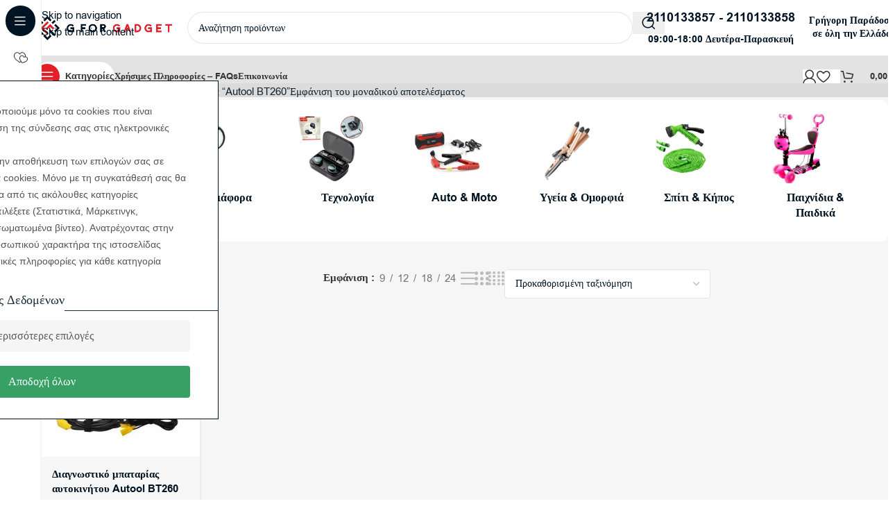

--- FILE ---
content_type: text/html; charset=UTF-8
request_url: https://gforgadget.gr/product-tag/autool-bt260/
body_size: 48916
content:
<!DOCTYPE html><html lang="el"><head><meta charset="UTF-8"><link rel="profile" href="https://gmpg.org/xfn/11"><link rel="pingback" href="https://gforgadget.gr/xmlrpc.php"> <script type="text/plain" data-cs-class="cs-blocker-script-advanced" class="cs-blocker-script-advanced" data-cs-element-position="head">(function(w,d,s,l,i){w[l]=w[l]||[];w[l].push({'gtm.start':
new Date().getTime(),event:'gtm.js'});var f=d.getElementsByTagName(s)[0],
j=d.createElement(s),dl=l!='dataLayer'?'&l='+l:'';j.async=true;j.src=
'https://www.googletagmanager.com/gtm.js?id='+i+dl;f.parentNode.insertBefore(j,f);
})(window,document,'script','dataLayer','GTM-TBQ2CXB6');</script> <meta name='robots' content='index, follow, max-image-preview:large, max-snippet:-1, max-video-preview:-1' /><style>img:is([sizes="auto" i], [sizes^="auto," i]) { contain-intrinsic-size: 3000px 1500px }</style> <script data-cfasync="false" data-pagespeed-no-defer>var gtm4wp_datalayer_name = "dataLayer";
	var dataLayer = dataLayer || [];
	const gtm4wp_use_sku_instead = false;
	const gtm4wp_currency = 'EUR';
	const gtm4wp_product_per_impression = 50;
	const gtm4wp_clear_ecommerce = true;
	const gtm4wp_datalayer_max_timeout = 2000;</script> <title>Autool BT260 | G for Gadget</title><link rel="canonical" href="https://gforgadget.gr/product-tag/autool-bt260/" /><meta property="og:locale" content="el_GR" /><meta property="og:type" content="article" /><meta property="og:title" content="Autool BT260 Archives" /><meta property="og:url" content="https://gforgadget.gr/product-tag/autool-bt260/" /><meta property="og:site_name" content="G for Gadget" /><meta name="twitter:card" content="summary_large_image" /> <script type="application/ld+json" class="yoast-schema-graph">{"@context":"https://schema.org","@graph":[{"@type":"CollectionPage","@id":"https://gforgadget.gr/product-tag/autool-bt260/","url":"https://gforgadget.gr/product-tag/autool-bt260/","name":"Autool BT260 | G for Gadget","isPartOf":{"@id":"https://gforgadget.gr/#website"},"primaryImageOfPage":{"@id":"https://gforgadget.gr/product-tag/autool-bt260/#primaryimage"},"image":{"@id":"https://gforgadget.gr/product-tag/autool-bt260/#primaryimage"},"thumbnailUrl":"https://gforgadget.gr/wp-content/uploads/2020/11/diagnostiko-batarias-aftokinitou-autool-bt260-X195-gforgadget.webp","breadcrumb":{"@id":"https://gforgadget.gr/product-tag/autool-bt260/#breadcrumb"},"inLanguage":"el"},{"@type":"ImageObject","inLanguage":"el","@id":"https://gforgadget.gr/product-tag/autool-bt260/#primaryimage","url":"https://gforgadget.gr/wp-content/uploads/2020/11/diagnostiko-batarias-aftokinitou-autool-bt260-X195-gforgadget.webp","contentUrl":"https://gforgadget.gr/wp-content/uploads/2020/11/diagnostiko-batarias-aftokinitou-autool-bt260-X195-gforgadget.webp","width":510,"height":523,"caption":"Διαγνωστικό μπαταρίας αυτοκινήτου AUTOOL BT260"},{"@type":"BreadcrumbList","@id":"https://gforgadget.gr/product-tag/autool-bt260/#breadcrumb","itemListElement":[{"@type":"ListItem","position":1,"name":"Home","item":"https://gforgadget.gr/"},{"@type":"ListItem","position":2,"name":"Autool BT260"}]},{"@type":"WebSite","@id":"https://gforgadget.gr/#website","url":"https://gforgadget.gr/","name":"G for Gadget","description":"Ανακάλυψε gadgets, θήκες κινητών, είδη σπιτιού &amp; αυτοκινήτου, σχολικά, εργαλεία και παιχνίδια στις καλύτερες τιμές – όλα σε ένα μέρος, στο GforGadget.gr!","publisher":{"@id":"https://gforgadget.gr/#organization"},"potentialAction":[{"@type":"SearchAction","target":{"@type":"EntryPoint","urlTemplate":"https://gforgadget.gr/?s={search_term_string}"},"query-input":{"@type":"PropertyValueSpecification","valueRequired":true,"valueName":"search_term_string"}}],"inLanguage":"el"},{"@type":["Organization","Place"],"@id":"https://gforgadget.gr/#organization","name":"G for Gadget","url":"https://gforgadget.gr/","logo":{"@id":"https://gforgadget.gr/product-tag/autool-bt260/#local-main-organization-logo"},"image":{"@id":"https://gforgadget.gr/product-tag/autool-bt260/#local-main-organization-logo"},"sameAs":["https://www.facebook.com/gforgadget1","https://www.instagram.com/gforgadget.gr/"],"telephone":[],"openingHoursSpecification":[{"@type":"OpeningHoursSpecification","dayOfWeek":["Monday","Tuesday","Wednesday","Thursday","Friday","Saturday","Sunday"],"opens":"09:00","closes":"17:00"}]},{"@type":"ImageObject","inLanguage":"el","@id":"https://gforgadget.gr/product-tag/autool-bt260/#local-main-organization-logo","url":"https://gforgadget.gr/wp-content/uploads/2022/12/Logo-GforGadget.png","contentUrl":"https://gforgadget.gr/wp-content/uploads/2022/12/Logo-GforGadget.png","width":775,"height":149,"caption":"G for Gadget"}]}</script> <link rel='dns-prefetch' href='//fonts.googleapis.com' /><link rel="alternate" type="application/rss+xml" title="Ροή RSS &raquo; G for Gadget" href="https://gforgadget.gr/feed/" /><link rel="alternate" type="application/rss+xml" title="Ροή Σχολίων &raquo; G for Gadget" href="https://gforgadget.gr/comments/feed/" /><link rel="alternate" type="application/rss+xml" title="Ροή για G for Gadget &raquo; Autool BT260 Ετικέτα" href="https://gforgadget.gr/product-tag/autool-bt260/feed/" /><style id='safe-svg-svg-icon-style-inline-css' type='text/css'>.safe-svg-cover{text-align:center}.safe-svg-cover .safe-svg-inside{display:inline-block;max-width:100%}.safe-svg-cover svg{fill:currentColor;height:100%;max-height:100%;max-width:100%;width:100%}</style><link data-optimized="1" rel='stylesheet' id='extended-flat-rate-shipping-woocommerce-css' href='https://gforgadget.gr/wp-content/litespeed/css/619538cd7b9f1dce12df0a8f8222345a.css?ver=2345a' type='text/css' media='all' /><link rel='stylesheet' id='cm-noto-sans-font-css'  data-cs-class="cs-blocker-script" data-cs-slug="googlefonts" data-cs-label="Google fonts"  data-cs-script-type="35489" data-cs-block="true" data-cs-element-position="head" data-cs-placeholder="&lt;div&gt;&lt;p&gt;&Alpha;&pi;&omicron;&delta;&omicron;&chi;ή &sigma;&upsilon;&gamma;&kappa;&alpha;&tau;ά&theta;&epsilon;&sigma;&eta;&sigmaf; &gamma;&iota;&alpha; &nu;&alpha; &delta;&epsilon;ί&tau;&epsilon; &alpha;&upsilon;&tau;ό&lt;/p&gt;&lt;/div&gt;&lt;div&gt;&lt;a class=&#039;cs_manage_current_consent&#039; data-cs-script-type=&#039;35492&#039; data-cs-manage=&#039;manage_placeholder&#039;&gt;&Kappa;ά&nu;&tau;&epsilon; &kappa;&lambda;&iota;&kappa; &gamma;&iota;&alpha; &nu;&alpha; &epsilon;&pi;&iota;&tau;&rho;έ&psi;&epsilon;&tau;&epsilon; &Epsilon;&nu;&sigma;&omega;&mu;&alpha;&tau;&omega;&mu;έ&nu;&alpha; &beta;ί&nu;&tau;&epsilon;&omicron;&lt;/a&gt;&lt;/div&gt;" data-cs-href='https://fonts.googleapis.com/css2?family=Noto+Sans:ital,wdth,wght@0,62.5..100,100..900;1,62.5..100,100..900&#038;display=swap' type='text/css' media='all' /><link data-optimized="1" rel='stylesheet' id='consent-magic-css' href='https://gforgadget.gr/wp-content/litespeed/css/b143712e861c4cd09278fd2f212c3c55.css?ver=c3c55' type='text/css' media='all' /><link data-optimized="1" rel='stylesheet' id='consent-magic-font-css-css' href='https://gforgadget.gr/wp-content/litespeed/css/1a6eeb24140e87edd70a87141f9812ca.css?ver=812ca' type='text/css' media='all' /><link data-optimized="1" rel='stylesheet' id='disable-payment-method-for-woocommerce-css' href='https://gforgadget.gr/wp-content/litespeed/css/b6d0545dc1a8edcbdbb3c8c5d05f9fc6.css?ver=f9fc6' type='text/css' media='all' /><link data-optimized="1" rel='stylesheet' id='wpa-css-css' href='https://gforgadget.gr/wp-content/litespeed/css/c9c765d639a340cb8a892deba3b24df3.css?ver=24df3' type='text/css' media='all' /><style id='woocommerce-inline-inline-css' type='text/css'>.woocommerce form .form-row .required { visibility: visible; }</style><link data-optimized="1" rel='stylesheet' id='wd-widget-price-filter-css' href='https://gforgadget.gr/wp-content/litespeed/css/6db511e3ac2eba0c7ffe7bbd0f7363f0.css?ver=363f0' type='text/css' media='all' /><link data-optimized="1" rel='stylesheet' id='wd-widget-woo-other-css' href='https://gforgadget.gr/wp-content/litespeed/css/19ab89620f110c6b0732cf717b3cbd5d.css?ver=cbd5d' type='text/css' media='all' /><link data-optimized="1" rel='stylesheet' id='woo_discount_pro_style-css' href='https://gforgadget.gr/wp-content/litespeed/css/9f2c415d6c2d7c5545c1b56737f6b37d.css?ver=6b37d' type='text/css' media='all' /><link data-optimized="1" rel='stylesheet' id='elementor-frontend-css' href='https://gforgadget.gr/wp-content/litespeed/css/461f31eee6265a3170284cb8d80d4ddc.css?ver=d4ddc' type='text/css' media='all' /><link data-optimized="1" rel='stylesheet' id='elementor-post-5912993-css' href='https://gforgadget.gr/wp-content/litespeed/css/ec6b83727ea3a3d56aef9f45253e24e1.css?ver=e24e1' type='text/css' media='all' /><link data-optimized="1" rel='stylesheet' id='wd-style-base-css' href='https://gforgadget.gr/wp-content/litespeed/css/0c2ca60160f21202159c2fca30548f0c.css?ver=48f0c' type='text/css' media='all' /><link data-optimized="1" rel='stylesheet' id='wd-helpers-wpb-elem-css' href='https://gforgadget.gr/wp-content/litespeed/css/a444724e7e2156a0d57b23d30af08748.css?ver=08748' type='text/css' media='all' /><link data-optimized="1" rel='stylesheet' id='wd-lazy-loading-css' href='https://gforgadget.gr/wp-content/litespeed/css/5f65f6ecab00452eec457ce5ddde6d1c.css?ver=e6d1c' type='text/css' media='all' /><link data-optimized="1" rel='stylesheet' id='wd-elementor-base-css' href='https://gforgadget.gr/wp-content/litespeed/css/57e5ad3e80f96562d2ebcf2c9d9c1fe3.css?ver=c1fe3' type='text/css' media='all' /><link data-optimized="1" rel='stylesheet' id='wd-elementor-pro-base-css' href='https://gforgadget.gr/wp-content/litespeed/css/e07604a9ab77f3fa9f84e11cfc60d7a0.css?ver=0d7a0' type='text/css' media='all' /><link data-optimized="1" rel='stylesheet' id='wd-woocommerce-base-css' href='https://gforgadget.gr/wp-content/litespeed/css/eafae4314bcd63e0b489232c89ece636.css?ver=ce636' type='text/css' media='all' /><link data-optimized="1" rel='stylesheet' id='wd-mod-star-rating-css' href='https://gforgadget.gr/wp-content/litespeed/css/ed5f96ad6b86e3b06addc6e36b194dc1.css?ver=94dc1' type='text/css' media='all' /><link data-optimized="1" rel='stylesheet' id='wd-woocommerce-block-notices-css' href='https://gforgadget.gr/wp-content/litespeed/css/d6321a7fc939e80d3eed4e8332d1c351.css?ver=1c351' type='text/css' media='all' /><link data-optimized="1" rel='stylesheet' id='wd-widget-active-filters-css' href='https://gforgadget.gr/wp-content/litespeed/css/ae50f67cadce55a893d48a889730e91d.css?ver=0e91d' type='text/css' media='all' /><link data-optimized="1" rel='stylesheet' id='wd-widget-collapse-css' href='https://gforgadget.gr/wp-content/litespeed/css/2c535814b783a503e81f237cc7309b9d.css?ver=09b9d' type='text/css' media='all' /><link data-optimized="1" rel='stylesheet' id='wd-woo-shop-builder-css' href='https://gforgadget.gr/wp-content/litespeed/css/715cae693d5e3e82cf21a195acc1514b.css?ver=1514b' type='text/css' media='all' /><link data-optimized="1" rel='stylesheet' id='child-style-css' href='https://gforgadget.gr/wp-content/litespeed/css/73344905291daad30354d16fd5c8449d.css?ver=8449d' type='text/css' media='all' /><link data-optimized="1" rel='stylesheet' id='xts-style-theme_settings_default-css' href='https://gforgadget.gr/wp-content/litespeed/css/9fa2b8907e36bcb0e3c4bdfcbd36a4ed.css?ver=6a4ed' type='text/css' media='all' /><link rel='stylesheet' id='xts-google-fonts-css'  data-cs-class="cs-blocker-script" data-cs-slug="googlefonts" data-cs-label="Google fonts"  data-cs-script-type="35489" data-cs-block="true" data-cs-element-position="head" data-cs-placeholder="&lt;div&gt;&lt;p&gt;&Alpha;&pi;&omicron;&delta;&omicron;&chi;ή &sigma;&upsilon;&gamma;&kappa;&alpha;&tau;ά&theta;&epsilon;&sigma;&eta;&sigmaf; &gamma;&iota;&alpha; &nu;&alpha; &delta;&epsilon;ί&tau;&epsilon; &alpha;&upsilon;&tau;ό&lt;/p&gt;&lt;/div&gt;&lt;div&gt;&lt;a class=&#039;cs_manage_current_consent&#039; data-cs-script-type=&#039;35492&#039; data-cs-manage=&#039;manage_placeholder&#039;&gt;&Kappa;ά&nu;&tau;&epsilon; &kappa;&lambda;&iota;&kappa; &gamma;&iota;&alpha; &nu;&alpha; &epsilon;&pi;&iota;&tau;&rho;έ&psi;&epsilon;&tau;&epsilon; &Epsilon;&nu;&sigma;&omega;&mu;&alpha;&tau;&omega;&mu;έ&nu;&alpha; &beta;ί&nu;&tau;&epsilon;&omicron;&lt;/a&gt;&lt;/div&gt;" data-cs-href='https://fonts.googleapis.com/css?family=Manrope%3A400%2C600%2C700&#038;ver=8.3.7' type='text/css' media='all' /><link data-optimized="1" rel='stylesheet' id='elementor-gf-local-roboto-css' href='https://gforgadget.gr/wp-content/litespeed/css/e69cf03bc1eac408d6aa481680223930.css?ver=23930' type='text/css' media='all' /><link data-optimized="1" rel='stylesheet' id='elementor-gf-local-robotoslab-css' href='https://gforgadget.gr/wp-content/litespeed/css/d4749c6b4235f10f93ab0c2014aa92b5.css?ver=a92b5' type='text/css' media='all' /> <script type="text/javascript" src="https://gforgadget.gr/wp-includes/js/jquery/jquery.min.js" id="jquery-core-js"></script> <script data-optimized="1" type="text/javascript" src="https://gforgadget.gr/wp-content/litespeed/js/d6ce00183d8cbb4c6c35b9bfa10c64cf.js?ver=c64cf" id="jquery-blockui-js" data-wp-strategy="defer"></script> <script data-optimized="1" type="text/javascript" src="https://gforgadget.gr/wp-content/litespeed/js/6c382191641a8fadb631be5f0abaabe6.js?ver=aabe6" id="js-cookie-js" data-wp-strategy="defer"></script> <script type="text/javascript" id="woocommerce-js-extra" src="[data-uri]" defer></script> <script data-optimized="1" type="text/javascript" src="https://gforgadget.gr/wp-content/litespeed/js/35ff6f10b5fdb09bfdb813b808f961ce.js?ver=961ce" id="woocommerce-js" data-wp-strategy="defer"></script> <script type="text/javascript" id="wc-country-select-js-extra" src="[data-uri]" defer></script> <script data-optimized="1" type="text/javascript" src="https://gforgadget.gr/wp-content/litespeed/js/9df4fcd262f133c44bfd19b249a73270.js?ver=73270" id="wc-country-select-js" data-wp-strategy="defer"></script> <script type="text/javascript" id="wc-address-i18n-js-extra" src="[data-uri]" defer></script> <script data-optimized="1" type="text/javascript" src="https://gforgadget.gr/wp-content/litespeed/js/43b55d62ac68e61a172004db8e1352b5.js?ver=352b5" id="wc-address-i18n-js" data-wp-strategy="defer"></script> <script type="text/javascript" id="wc-checkout-js-extra" src="[data-uri]" defer></script> <script data-optimized="1" type="text/javascript" src="https://gforgadget.gr/wp-content/litespeed/js/d7de3eda899bfb4c4f65240ce766d17f.js?ver=6d17f" id="wc-checkout-js" data-wp-strategy="defer"></script> <script data-optimized="1" type="text/javascript" src="https://gforgadget.gr/wp-content/litespeed/js/3016dc24b93ad7ec8a3f8a1e91aaa608.js?ver=aa608" id="extended-flat-rate-shipping-woocommerce-js" defer data-deferred="1"></script> <script data-optimized="1" type="text/javascript" src="https://gforgadget.gr/wp-content/litespeed/js/82348ff8df695c814b56d9d6e1cdcd96.js?ver=dcd96" id="disable-payment-method-for-woocommerce-js" defer data-deferred="1"></script> <script type="text/javascript" id="wc-add-to-cart-js-extra" src="[data-uri]" defer></script> <script data-optimized="1" type="text/javascript" src="https://gforgadget.gr/wp-content/litespeed/js/c8172396d66aecb6ad506c9e1e3d690c.js?ver=d690c" id="wc-add-to-cart-js" defer="defer" data-wp-strategy="defer"></script> <script type="text/javascript" id="wc-cart-fragments-js-extra" src="[data-uri]" defer></script> <script data-optimized="1" type="text/javascript" src="https://gforgadget.gr/wp-content/litespeed/js/2c5e7257ed21cb0ee3951f5cb2723022.js?ver=23022" id="wc-cart-fragments-js" defer="defer" data-wp-strategy="defer"></script> <script type="text/javascript" id="consent-magic-js-extra" src="[data-uri]" defer></script> <script data-optimized="1" type="text/javascript" src="https://gforgadget.gr/wp-content/litespeed/js/4b8725d5b6c73735dd67322092ffb104.js?ver=fb104" id="consent-magic-js" defer data-deferred="1"></script> <script data-optimized="1" type="text/javascript" src="https://gforgadget.gr/wp-content/litespeed/js/501f917d2ad2180f535e4f24a77ee5ba.js?ver=ee5ba" id="wd-device-library-js" defer data-deferred="1"></script> <script data-optimized="1" type="text/javascript" src="https://gforgadget.gr/wp-content/litespeed/js/5211e03773ba44f90c7089aac1493e3b.js?ver=93e3b" id="wd-scrollbar-js" defer data-deferred="1"></script> <link rel="https://api.w.org/" href="https://gforgadget.gr/wp-json/" /><link rel="alternate" title="JSON" type="application/json" href="https://gforgadget.gr/wp-json/wp/v2/product_tag/23419" /><link rel="EditURI" type="application/rsd+xml" title="RSD" href="https://gforgadget.gr/xmlrpc.php?rsd" /><meta name="generator" content="WordPress 6.8.3" /><meta name="generator" content="WooCommerce 10.2.3" /> <script data-cfasync="false" data-pagespeed-no-defer>var dataLayer_content = {"visitorLoginState":"logged-out","visitorEmail":"","visitorEmailHash":"","pagePostType":"product","pagePostType2":"tax-product","pageCategory":[],"customerTotalOrders":0,"customerTotalOrderValue":0,"customerFirstName":"","customerLastName":"","customerBillingFirstName":"","customerBillingLastName":"","customerBillingCompany":"","customerBillingAddress1":"","customerBillingAddress2":"","customerBillingCity":"","customerBillingState":"","customerBillingPostcode":"","customerBillingCountry":"","customerBillingEmail":"","customerBillingEmailHash":"","customerBillingPhone":"","customerShippingFirstName":"","customerShippingLastName":"","customerShippingCompany":"","customerShippingAddress1":"","customerShippingAddress2":"","customerShippingCity":"","customerShippingState":"","customerShippingPostcode":"","customerShippingCountry":""};
	dataLayer.push( dataLayer_content );</script> <script data-cfasync="false" data-pagespeed-no-defer type="text/plain" data-cs-class="cs-blocker-script-advanced" class="cs-blocker-script-advanced" data-cs-element-position="head">(function(w,d,s,l,i){w[l]=w[l]||[];w[l].push({'gtm.start':
new Date().getTime(),event:'gtm.js'});var f=d.getElementsByTagName(s)[0],
j=d.createElement(s),dl=l!='dataLayer'?'&l='+l:'';j.async=true;j.src=
'//www.googletagmanager.com/gtm.js?id='+i+dl;f.parentNode.insertBefore(j,f);
})(window,document,'script','dataLayer','GTM-TBQ2CXB6');</script>  <script data-host="https://analytics.admin.grandhosting.org" data-dnt="false" src="https://analytics.admin.grandhosting.org/js/script.js" id="ZwSg9rf6GA" async defer></script> <meta name="viewport" content="width=device-width, initial-scale=1.0, maximum-scale=1.0, user-scalable=no">
<noscript><style>.woocommerce-product-gallery{ opacity: 1 !important; }</style></noscript><meta name="generator" content="Elementor 3.33.1; features: e_font_icon_svg, additional_custom_breakpoints; settings: css_print_method-external, google_font-enabled, font_display-swap"> <script type="text/javascript" src="https://cdn.brevo.com/js/sdk-loader.js" defer data-deferred="1"></script><script type="text/javascript" src="[data-uri]" defer></script> <style>.e-con.e-parent:nth-of-type(n+4):not(.e-lazyloaded):not(.e-no-lazyload),
				.e-con.e-parent:nth-of-type(n+4):not(.e-lazyloaded):not(.e-no-lazyload) * {
					background-image: none !important;
				}
				@media screen and (max-height: 1024px) {
					.e-con.e-parent:nth-of-type(n+3):not(.e-lazyloaded):not(.e-no-lazyload),
					.e-con.e-parent:nth-of-type(n+3):not(.e-lazyloaded):not(.e-no-lazyload) * {
						background-image: none !important;
					}
				}
				@media screen and (max-height: 640px) {
					.e-con.e-parent:nth-of-type(n+2):not(.e-lazyloaded):not(.e-no-lazyload),
					.e-con.e-parent:nth-of-type(n+2):not(.e-lazyloaded):not(.e-no-lazyload) * {
						background-image: none !important;
					}
				}</style><link rel="icon" href="https://gforgadget.gr/wp-content/uploads/2025/05/cropped-favicon-150x150.webp" sizes="32x32" /><link rel="icon" href="https://gforgadget.gr/wp-content/uploads/2025/05/cropped-favicon-300x300.webp" sizes="192x192" /><link rel="apple-touch-icon" href="https://gforgadget.gr/wp-content/uploads/2025/05/cropped-favicon-300x300.webp" /><meta name="msapplication-TileImage" content="https://gforgadget.gr/wp-content/uploads/2025/05/cropped-favicon-300x300.webp" /><style></style><link data-optimized="1" rel="stylesheet" id="wd-mod-nav-vertical-css" href="https://gforgadget.gr/wp-content/litespeed/css/70cdf12aad3755b7ad1683845c675ce0.css?ver=53ab3" type="text/css" media="all" /><link data-optimized="1" rel="stylesheet" id="wd-sticky-nav-css" href="https://gforgadget.gr/wp-content/litespeed/css/675e7c0df31261313d3f17f1e86310c1.css?ver=1f88e" type="text/css" media="all" /><style id="wd-style-header_885516-css" data-type="wd-style-header_885516">:root{
	--wd-top-bar-h: .00001px;
	--wd-top-bar-sm-h: .00001px;
	--wd-top-bar-sticky-h: .00001px;
	--wd-top-bar-brd-w: .00001px;

	--wd-header-general-h: 80px;
	--wd-header-general-sm-h: 60px;
	--wd-header-general-sticky-h: .00001px;
	--wd-header-general-brd-w: .00001px;

	--wd-header-bottom-h: 60px;
	--wd-header-bottom-sm-h: 60px;
	--wd-header-bottom-sticky-h: .00001px;
	--wd-header-bottom-brd-w: .00001px;

	--wd-header-clone-h: 50px;

	--wd-header-brd-w: calc(var(--wd-top-bar-brd-w) + var(--wd-header-general-brd-w) + var(--wd-header-bottom-brd-w));
	--wd-header-h: calc(var(--wd-top-bar-h) + var(--wd-header-general-h) + var(--wd-header-bottom-h) + var(--wd-header-brd-w));
	--wd-header-sticky-h: calc(var(--wd-top-bar-sticky-h) + var(--wd-header-general-sticky-h) + var(--wd-header-bottom-sticky-h) + var(--wd-header-clone-h) + var(--wd-header-brd-w));
	--wd-header-sm-h: calc(var(--wd-top-bar-sm-h) + var(--wd-header-general-sm-h) + var(--wd-header-bottom-sm-h) + var(--wd-header-brd-w));
}






.whb-header-bottom .wd-dropdown {
	margin-top: 9px;
}

.whb-header-bottom .wd-dropdown:after {
	height: 20px;
}


.whb-clone.whb-sticked .wd-dropdown:not(.sub-sub-menu) {
	margin-top: 4px;
}

.whb-clone.whb-sticked .wd-dropdown:not(.sub-sub-menu):after {
	height: 15px;
}

		
.whb-1yjd6g8pvqgh79uo6oce {
	--wd-form-brd-radius: 35px;
}
.whb-1yjd6g8pvqgh79uo6oce form.searchform {
	--wd-form-height: 46px;
}
.whb-pib2kc048q2n444im8gr.info-box-wrapper div.wd-info-box {
	--ib-icon-sp: 10px;
}
.whb-ao9406ic08x1lus1h7zu.info-box-wrapper div.wd-info-box {
	--ib-icon-sp: 10px;
}
.whb-row .whb-z4o6eqi1znmtf82f1h6b.wd-tools-element .wd-tools-inner, .whb-row .whb-z4o6eqi1znmtf82f1h6b.wd-tools-element > a > .wd-tools-icon {
	color: rgba(51, 51, 51, 1);
	background-color: rgba(255, 255, 255, 1);
}
.whb-row .whb-z4o6eqi1znmtf82f1h6b.wd-tools-element:hover .wd-tools-inner, .whb-row .whb-z4o6eqi1znmtf82f1h6b.wd-tools-element:hover > a > .wd-tools-icon {
	color: rgba(51, 51, 51, 0.7);
}
.whb-z4o6eqi1znmtf82f1h6b.wd-tools-element.wd-design-8 .wd-tools-icon {
	color: rgba(255, 255, 255, 1);
	background-color: rgba(226, 32, 40, 1);
}
.whb-z4o6eqi1znmtf82f1h6b.wd-tools-element.wd-design-8:hover .wd-tools-icon {
	color: rgba(255, 255, 255, 1);
}
.whb-row .whb-7qrb5r43fmh57lkx4dry.wd-tools-element .wd-tools-inner, .whb-row .whb-7qrb5r43fmh57lkx4dry.wd-tools-element > a > .wd-tools-icon {
	color: rgba(51, 51, 51, 1);
	background-color: rgba(255, 255, 255, 1);
}
.whb-row .whb-7qrb5r43fmh57lkx4dry.wd-tools-element:hover .wd-tools-inner, .whb-row .whb-7qrb5r43fmh57lkx4dry.wd-tools-element:hover > a > .wd-tools-icon {
	color: rgba(51, 51, 51, 0.7);
	background-color: rgba(255, 255, 255, 1);
}
.whb-row .whb-j9nqf397yrj3s8c855md.wd-tools-element .wd-tools-inner, .whb-row .whb-j9nqf397yrj3s8c855md.wd-tools-element > a > .wd-tools-icon {
	color: rgba(51, 51, 51, 1);
	background-color: rgba(255, 255, 255, 1);
}
.whb-row .whb-j9nqf397yrj3s8c855md.wd-tools-element:hover .wd-tools-inner, .whb-row .whb-j9nqf397yrj3s8c855md.wd-tools-element:hover > a > .wd-tools-icon {
	color: rgba(51, 51, 51, 0.7);
	background-color: rgba(255, 255, 255, 1);
}
.whb-kv1cizir1p1hjpwwydal {
	--wd-form-brd-radius: 35px;
}
.whb-kv1cizir1p1hjpwwydal form.searchform {
	--wd-form-height: 42px;
}
.whb-kv1cizir1p1hjpwwydal.wd-search-form.wd-header-search-form-mobile .searchform {
	--wd-form-bg: rgba(255, 255, 255, 1);
}
.whb-header-bottom {
	background-color: rgba(108, 108, 108, 0.18823529411765);
}</style> <script type='text/javascript' src="[data-uri]" defer></script> </head><body class="archive tax-product_tag term-autool-bt260 term-23419 wp-theme-woodmart wp-child-theme-woodmart-child theme-woodmart woocommerce woocommerce-page woocommerce-no-js wrapper-custom  categories-accordion-on woodmart-archive-shop woodmart-ajax-shop-on sticky-toolbar-on wd-sticky-nav-enabled elementor-default elementor-kit-5912993 cm-manage-google-fonts"> <script type="text/javascript" id="wd-flicker-fix">// Flicker fix.</script> <noscript><iframe  data-cs-class="cs-blocker-script" data-cs-slug="googleanalytics" data-cs-label="Google Analytics"  data-cs-script-type="35487" data-cs-block="true" data-cs-element-position="body" data-cs-placeholder="&lt;div&gt;&lt;p&gt;&Alpha;&pi;&omicron;&delta;&omicron;&chi;ή &sigma;&upsilon;&gamma;&kappa;&alpha;&tau;ά&theta;&epsilon;&sigma;&eta;&sigmaf; &gamma;&iota;&alpha; &nu;&alpha; &delta;&epsilon;ί&tau;&epsilon; &alpha;&upsilon;&tau;ό&lt;/p&gt;&lt;/div&gt;&lt;div&gt;&lt;a class=&#039;cs_manage_current_consent&#039; data-cs-script-type=&#039;35492&#039; data-cs-manage=&#039;manage_placeholder&#039;&gt;&Kappa;ά&nu;&tau;&epsilon; &kappa;&lambda;&iota;&kappa; &gamma;&iota;&alpha; &nu;&alpha; &epsilon;&pi;&iota;&tau;&rho;έ&psi;&epsilon;&tau;&epsilon; &Epsilon;&nu;&sigma;&omega;&mu;&alpha;&tau;&omega;&mu;έ&nu;&alpha; &beta;ί&nu;&tau;&epsilon;&omicron;&lt;/a&gt;&lt;/div&gt;" data-cs-src="https://www.googletagmanager.com/ns.html?id=GTM-TBQ2CXB6" height="0" width="0" style="display:none;visibility:hidden" aria-hidden="true"></iframe></noscript>
<noscript  data-cs-class="cs-blocker-script" data-cs-slug="google_ads_tag" data-cs-label="Google Publisher Tag"  data-cs-script-type="35488" data-cs-block="true" data-cs-element-position="body" data-cs-noscript="true" data-cs-content="&lt;iframe src=&quot;https://www.googletagmanager.com/ns.html?id=GTM-TBQ2CXB6&quot;
height=&quot;0&quot; width=&quot;0&quot; style=&quot;display:none;visibility:hidden&quot;&gt;&lt;/iframe&gt;"></noscript><div class="wd-skip-links">
<a href="#menu-header-menu-mega-electronics" class="wd-skip-navigation btn">
Skip to navigation					</a>
<a href="#main-content" class="wd-skip-content btn">
Skip to main content			</a></div><div class="wd-sticky-nav wd-hide-md"><div class="wd-sticky-nav-title">
<span>
All Categories					</span></div><ul id="menu-mobile-categories-mega-electronics" class="menu wd-nav wd-nav-vertical wd-nav-sticky wd-dis-act"><li id="menu-item-5913280" class="menu-item menu-item-type-custom menu-item-object-custom menu-item-has-children menu-item-5913280 item-level-0 menu-simple-dropdown wd-event-hover" ><a href="/product-category/epoxiaka/" class="woodmart-nav-link"><img width="100" height="100" src="https://gforgadget.gr/wp-content/themes/woodmart/images/lazy.svg" class="wd-nav-img wd-lazy-fade" alt="Εποχιακά" decoding="async" data-src="https://gforgadget.gr/wp-content/uploads/2026/01/icons8-valentine-100.png" srcset="" /><span class="nav-link-text">Εποχιακά</span></a><div class="color-scheme-dark wd-design-default wd-dropdown-menu wd-dropdown"><div class="container wd-entry-content"><ul class="wd-sub-menu color-scheme-dark"><li id="menu-item-5913286" class="menu-item menu-item-type-custom menu-item-object-custom menu-item-5913286 item-level-1 wd-event-hover" ><a href="/product-category/epoxiaka/valentinos/" class="woodmart-nav-link">Βαλεντίνος</a></li><li id="menu-item-5913285" class="menu-item menu-item-type-custom menu-item-object-custom menu-item-5913285 item-level-1 wd-event-hover" ><a href="/product-category/epoxiaka/apokriatika/" class="woodmart-nav-link">Αποκριάτικα</a></li><li id="menu-item-5913283" class="menu-item menu-item-type-custom menu-item-object-custom menu-item-5913283 item-level-1 wd-event-hover" ><a href="/product-category/epoxiaka/28-oktovriou/" class="woodmart-nav-link">28η Οκτωβρίου</a></li><li id="menu-item-5913287" class="menu-item menu-item-type-custom menu-item-object-custom menu-item-5913287 item-level-1 wd-event-hover" ><a href="/product-category/epoxiaka/paschalina/" class="woodmart-nav-link">Πασχαλινά</a></li><li id="menu-item-5913281" class="menu-item menu-item-type-custom menu-item-object-custom menu-item-5913281 item-level-1 wd-event-hover" ><a href="/product-category/epoxiaka/kalokairina/" class="woodmart-nav-link">Καλοκαιρινά</a></li><li id="menu-item-5913284" class="menu-item menu-item-type-custom menu-item-object-custom menu-item-5913284 item-level-1 wd-event-hover" ><a href="/product-category/epoxiaka/halloween/" class="woodmart-nav-link">Halloween</a></li><li id="menu-item-5913282" class="menu-item menu-item-type-custom menu-item-object-custom menu-item-5913282 item-level-1 wd-event-hover" ><a href="/product-category/epoxiaka/scholika/" class="woodmart-nav-link">Σχολικά</a></li><li id="menu-item-5913288" class="menu-item menu-item-type-custom menu-item-object-custom menu-item-5913288 item-level-1 wd-event-hover" ><a href="/product-category/epoxiaka/christougenniatika/" class="woodmart-nav-link">Χριστουγεννιάτικα</a></li></ul></div></div></li><li id="menu-item-5913210" class="menu-item menu-item-type-custom menu-item-object-custom menu-item-has-children menu-item-5913210 item-level-0 menu-simple-dropdown wd-event-hover" ><a href="/product-category/technologia/" class="woodmart-nav-link"><img  src="https://gforgadget.gr/wp-content/themes/woodmart/images/lazy.svg" data-src="https://gforgadget.gr/wp-content/uploads/2025/05/controller.svg" title="controller" loading="lazy" class=" wd-lazy-fade wd-nav-img" width="18" height="18"><span class="nav-link-text">Τεχνολογία</span></a><div class="color-scheme-dark wd-design-default wd-dropdown-menu wd-dropdown"><div class="container wd-entry-content"><ul class="wd-sub-menu color-scheme-dark"><li id="menu-item-5913211" class="menu-item menu-item-type-custom menu-item-object-custom menu-item-5913211 item-level-1 wd-event-hover" ><a href="/product-category/technologia/gadgets/" class="woodmart-nav-link">Gadgets</a></li><li id="menu-item-5913212" class="menu-item menu-item-type-custom menu-item-object-custom menu-item-5913212 item-level-1 wd-event-hover" ><a href="/product-category/technologia/gaming/" class="woodmart-nav-link">Gaming</a></li><li id="menu-item-5913213" class="menu-item menu-item-type-custom menu-item-object-custom menu-item-5913213 item-level-1 wd-event-hover" ><a href="/product-category/technologia/projectores-axesouar/" class="woodmart-nav-link">Projectors &#038; Αξεσουάρ</a></li><li id="menu-item-5913214" class="menu-item menu-item-type-custom menu-item-object-custom menu-item-5913214 item-level-1 wd-event-hover" ><a href="/product-category/technologia/wearables/" class="woodmart-nav-link">Wearables</a></li><li id="menu-item-5913215" class="menu-item menu-item-type-custom menu-item-object-custom menu-item-5913215 item-level-1 wd-event-hover" ><a href="/product-category/technologia/energeia/" class="woodmart-nav-link">Ενέργεια</a></li><li id="menu-item-5913216" class="menu-item menu-item-type-custom menu-item-object-custom menu-item-5913216 item-level-1 wd-event-hover" ><a href="/product-category/technologia/ihos-technologia-new/" class="woodmart-nav-link">Ήχος</a></li><li id="menu-item-5913217" class="menu-item menu-item-type-custom menu-item-object-custom menu-item-5913217 item-level-1 wd-event-hover" ><a href="/product-category/technologia/kinita/" class="woodmart-nav-link">Κινητά</a></li><li id="menu-item-5913218" class="menu-item menu-item-type-custom menu-item-object-custom menu-item-5913218 item-level-1 wd-event-hover" ><a href="/product-category/technologia/periferiaka-ypologiston/" class="woodmart-nav-link">Περιφερειακά Υπολογιστών</a></li><li id="menu-item-5913219" class="menu-item menu-item-type-custom menu-item-object-custom menu-item-5913219 item-level-1 wd-event-hover" ><a href="/product-category/technologia/tileorasi/" class="woodmart-nav-link">Τηλεόραση</a></li><li id="menu-item-5913220" class="menu-item menu-item-type-custom menu-item-object-custom menu-item-5913220 item-level-1 wd-event-hover" ><a href="/product-category/technologia/tilefonia/" class="woodmart-nav-link">Τηλεφωνία</a></li><li id="menu-item-5913221" class="menu-item menu-item-type-custom menu-item-object-custom menu-item-5913221 item-level-1 wd-event-hover" ><a href="/product-category/technologia/photographia-video/" class="woodmart-nav-link">Φωτογραφία &#038; Βίντεο</a></li></ul></div></div></li><li id="menu-item-5913222" class="menu-item menu-item-type-custom menu-item-object-custom menu-item-has-children menu-item-5913222 item-level-0 menu-simple-dropdown wd-event-hover" ><a href="/product-category/ygeia-omorfia/" class="woodmart-nav-link"><img  src="https://gforgadget.gr/wp-content/themes/woodmart/images/lazy.svg" data-src="https://gforgadget.gr/wp-content/uploads/2025/05/cosmetic-svgrepo-com.svg" title="cosmetic-svgrepo-com" loading="lazy" class=" wd-lazy-fade wd-nav-img" width="18" height="18"><span class="nav-link-text">Υγεία &#038; Ομορφιά</span></a><div class="color-scheme-dark wd-design-default wd-dropdown-menu wd-dropdown"><div class="container wd-entry-content"><ul class="wd-sub-menu color-scheme-dark"><li id="menu-item-5913223" class="menu-item menu-item-type-custom menu-item-object-custom menu-item-5913223 item-level-1 wd-event-hover" ><a href="/product-category/ygeia-omorfia/gymnastiki-adunatisma/" class="woodmart-nav-link">Γυμναστική &#038; Αδυνάτισμα</a></li><li id="menu-item-5913224" class="menu-item menu-item-type-custom menu-item-object-custom menu-item-5913224 item-level-1 wd-event-hover" ><a href="/product-category/ygeia-omorfia/eidh-grapheiou/" class="woodmart-nav-link">Είδη Γραφείου</a></li><li id="menu-item-5913225" class="menu-item menu-item-type-custom menu-item-object-custom menu-item-5913225 item-level-1 wd-event-hover" ><a href="/product-category/ygeia-omorfia/iatrika-eidh/" class="woodmart-nav-link">Ιατρικά Είδη</a></li><li id="menu-item-5913226" class="menu-item menu-item-type-custom menu-item-object-custom menu-item-5913226 item-level-1 wd-event-hover" ><a href="/product-category/ygeia-omorfia/moda/" class="woodmart-nav-link">Μόδα</a></li><li id="menu-item-5913227" class="menu-item menu-item-type-custom menu-item-object-custom menu-item-5913227 item-level-1 wd-event-hover" ><a href="/product-category/ygeia-omorfia/peripoihsh/" class="woodmart-nav-link">Περιποίηση</a></li><li id="menu-item-5913228" class="menu-item menu-item-type-custom menu-item-object-custom menu-item-5913228 item-level-1 wd-event-hover" ><a href="/product-category/ygeia-omorfia/prosopiki-ygeihnh/" class="woodmart-nav-link">Προσωπική Υγιεινή</a></li><li id="menu-item-5913229" class="menu-item menu-item-type-custom menu-item-object-custom menu-item-5913229 item-level-1 wd-event-hover" ><a href="/product-category/ygeia-omorfia/farmakeutika-eidh/" class="woodmart-nav-link">Φαρμακευτικά Είδη</a></li></ul></div></div></li><li id="menu-item-5913230" class="menu-item menu-item-type-custom menu-item-object-custom menu-item-has-children menu-item-5913230 item-level-0 menu-simple-dropdown wd-event-hover" ><a href="/product-category/spiti-kipos/" class="woodmart-nav-link"><img  src="https://gforgadget.gr/wp-content/themes/woodmart/images/lazy.svg" data-src="https://gforgadget.gr/wp-content/uploads/2025/05/house-door.svg" title="house-door" loading="lazy" class=" wd-lazy-fade wd-nav-img" width="18" height="18"><span class="nav-link-text">Σπίτι &#038; Κήπος</span></a><div class="color-scheme-dark wd-design-default wd-dropdown-menu wd-dropdown"><div class="container wd-entry-content"><ul class="wd-sub-menu color-scheme-dark"><li id="menu-item-5913231" class="menu-item menu-item-type-custom menu-item-object-custom menu-item-5913231 item-level-1 wd-event-hover" ><a href="/product-category/spiti-kipos/diakosmisi-spiti-kipos/" class="woodmart-nav-link">Διακόσμηση</a></li><li id="menu-item-5913232" class="menu-item menu-item-type-custom menu-item-object-custom menu-item-5913232 item-level-1 wd-event-hover" ><a href="/product-category/spiti-kipos/eidh-grapheiou-spiti-kipos/" class="woodmart-nav-link">Είδη Γραφείου</a></li><li id="menu-item-5913233" class="menu-item menu-item-type-custom menu-item-object-custom menu-item-5913233 item-level-1 wd-event-hover" ><a href="/product-category/spiti-kipos/eidh-kipou/" class="woodmart-nav-link">Είδη Κήπου</a></li><li id="menu-item-5913234" class="menu-item menu-item-type-custom menu-item-object-custom menu-item-5913234 item-level-1 wd-event-hover" ><a href="/product-category/spiti-kipos/eidh-kouzinas/" class="woodmart-nav-link">Είδη Κουζίνας</a></li><li id="menu-item-5913235" class="menu-item menu-item-type-custom menu-item-object-custom menu-item-5913235 item-level-1 wd-event-hover" ><a href="/product-category/spiti-kipos/eidh-mpaniou/" class="woodmart-nav-link">Είδη Μπάνιου</a></li><li id="menu-item-5913236" class="menu-item menu-item-type-custom menu-item-object-custom menu-item-5913236 item-level-1 wd-event-hover" ><a href="/product-category/spiti-kipos/eidh-party/" class="woodmart-nav-link">Είδη Πάρτυ</a></li><li id="menu-item-5913237" class="menu-item menu-item-type-custom menu-item-object-custom menu-item-5913237 item-level-1 wd-event-hover" ><a href="/product-category/spiti-kipos/eidi-tzakiou/" class="woodmart-nav-link">Είδη Τζακιού</a></li><li id="menu-item-5913238" class="menu-item menu-item-type-custom menu-item-object-custom menu-item-5913238 item-level-1 wd-event-hover" ><a href="/product-category/spiti-kipos/ergaleia-spiti-kipos/" class="woodmart-nav-link">Εργαλεία</a></li><li id="menu-item-5913239" class="menu-item menu-item-type-custom menu-item-object-custom menu-item-5913239 item-level-1 wd-event-hover" ><a href="/product-category/spiti-kipos/thermansi-psixi/" class="woodmart-nav-link">Θέρμανση &#038; Ψύξη</a></li><li id="menu-item-5913240" class="menu-item menu-item-type-custom menu-item-object-custom menu-item-5913240 item-level-1 wd-event-hover" ><a href="/product-category/spiti-kipos/leukes-siskeues/" class="woodmart-nav-link">Λευκές Συσκευές</a></li><li id="menu-item-5913241" class="menu-item menu-item-type-custom menu-item-object-custom menu-item-5913241 item-level-1 wd-event-hover" ><a href="/product-category/spiti-kipos/mikroepipla/" class="woodmart-nav-link">Μικροέπιπλα</a></li><li id="menu-item-5913242" class="menu-item menu-item-type-custom menu-item-object-custom menu-item-5913242 item-level-1 wd-event-hover" ><a href="/product-category/spiti-kipos/oikiakes-suskeues/" class="woodmart-nav-link">Οικιακές Συσκευές</a></li><li id="menu-item-5913243" class="menu-item menu-item-type-custom menu-item-object-custom menu-item-5913243 item-level-1 wd-event-hover" ><a href="/product-category/spiti-kipos/peripoihsh-rouhon/" class="woodmart-nav-link">Περιποίηση Ρούχων</a></li><li id="menu-item-5913244" class="menu-item menu-item-type-custom menu-item-object-custom menu-item-5913244 item-level-1 wd-event-hover" ><a href="/product-category/spiti-kipos/sustimata-asfaleias/" class="woodmart-nav-link">Συστήματα Ασφαλείας</a></li><li id="menu-item-5913245" class="menu-item menu-item-type-custom menu-item-object-custom menu-item-5913245 item-level-1 wd-event-hover" ><a href="/product-category/spiti-kipos/fotismos-hlektrologika/" class="woodmart-nav-link">Φωτισμός &#038; Ηλεκτρολογικά</a></li></ul></div></div></li><li id="menu-item-5913246" class="menu-item menu-item-type-custom menu-item-object-custom menu-item-has-children menu-item-5913246 item-level-0 menu-simple-dropdown wd-event-hover" ><a href="/product-category/auto-moto/" class="woodmart-nav-link"><img  src="https://gforgadget.gr/wp-content/themes/woodmart/images/lazy.svg" data-src="https://gforgadget.gr/wp-content/uploads/2025/05/car-front.svg" title="car-front" loading="lazy" class=" wd-lazy-fade wd-nav-img" width="18" height="18"><span class="nav-link-text">Auto &#038; Moto</span></a><div class="color-scheme-dark wd-design-default wd-dropdown-menu wd-dropdown"><div class="container wd-entry-content"><ul class="wd-sub-menu color-scheme-dark"><li id="menu-item-5913247" class="menu-item menu-item-type-custom menu-item-object-custom menu-item-5913247 item-level-1 wd-event-hover" ><a href="/product-category/auto-moto/auto-moto-mihani/" class="woodmart-nav-link">Για τη μηχανή</a></li><li id="menu-item-5913248" class="menu-item menu-item-type-custom menu-item-object-custom menu-item-5913248 item-level-1 wd-event-hover" ><a href="/product-category/auto-moto/auto-moto-amaxi/" class="woodmart-nav-link">Για το αμάξι</a></li><li id="menu-item-5913249" class="menu-item menu-item-type-custom menu-item-object-custom menu-item-5913249 item-level-1 wd-event-hover" ><a href="/product-category/auto-moto/auto-moto-podilato/" class="woodmart-nav-link">Για το ποδήλατο</a></li></ul></div></div></li><li id="menu-item-5913250" class="menu-item menu-item-type-custom menu-item-object-custom menu-item-has-children menu-item-5913250 item-level-0 menu-simple-dropdown wd-event-hover" ><a href="/product-category/dora/" class="woodmart-nav-link"><img  src="https://gforgadget.gr/wp-content/themes/woodmart/images/lazy.svg" data-src="https://gforgadget.gr/wp-content/uploads/2025/05/gift.svg" title="gift" loading="lazy" class=" wd-lazy-fade wd-nav-img" width="18" height="18"><span class="nav-link-text">Δώρα</span></a><div class="color-scheme-dark wd-design-default wd-dropdown-menu wd-dropdown"><div class="container wd-entry-content"><ul class="wd-sub-menu color-scheme-dark"><li id="menu-item-5913251" class="menu-item menu-item-type-custom menu-item-object-custom menu-item-5913251 item-level-1 wd-event-hover" ><a href="/product-category/dora/dora-gia-tin-ginaika/" class="woodmart-nav-link">Για τη γυναίκα</a></li><li id="menu-item-5913252" class="menu-item menu-item-type-custom menu-item-object-custom menu-item-5913252 item-level-1 wd-event-hover" ><a href="/product-category/dora/dora-gia-to-paidi/" class="woodmart-nav-link">Για το παιδί</a></li><li id="menu-item-5913253" class="menu-item menu-item-type-custom menu-item-object-custom menu-item-5913253 item-level-1 wd-event-hover" ><a href="/product-category/dora/dora-gia-to-spiti/" class="woodmart-nav-link">Για το σπίτι</a></li><li id="menu-item-5913254" class="menu-item menu-item-type-custom menu-item-object-custom menu-item-5913254 item-level-1 wd-event-hover" ><a href="/product-category/dora/dora-gia-ton-andra/" class="woodmart-nav-link">Για τον άνδρα</a></li><li id="menu-item-5913255" class="menu-item menu-item-type-custom menu-item-object-custom menu-item-5913255 item-level-1 wd-event-hover" ><a href="/product-category/dora/eidi-siskeuasias-dorou/" class="woodmart-nav-link">Είδη Συσκευασίας Δώρου</a></li></ul></div></div></li><li id="menu-item-5913256" class="menu-item menu-item-type-custom menu-item-object-custom menu-item-has-children menu-item-5913256 item-level-0 menu-simple-dropdown wd-event-hover" ><a href="/product-category/paixnidia-paidika/" class="woodmart-nav-link"><img  src="https://gforgadget.gr/wp-content/themes/woodmart/images/lazy.svg" data-src="https://gforgadget.gr/wp-content/uploads/2025/05/puzzle.svg" title="puzzle" loading="lazy" class=" wd-lazy-fade wd-nav-img" width="18" height="18"><span class="nav-link-text">Παιχνίδια &#038; Παιδικά</span></a><div class="color-scheme-dark wd-design-default wd-dropdown-menu wd-dropdown"><div class="container wd-entry-content"><ul class="wd-sub-menu color-scheme-dark"><li id="menu-item-5913257" class="menu-item menu-item-type-custom menu-item-object-custom menu-item-5913257 item-level-1 wd-event-hover" ><a href="/product-category/paixnidia-paidika/athlitika-paixnidia/" class="woodmart-nav-link">Αθλητικά Παιχνίδια</a></li><li id="menu-item-5913258" class="menu-item menu-item-type-custom menu-item-object-custom menu-item-5913258 item-level-1 wd-event-hover" ><a href="/product-category/paixnidia-paidika/vrefika-eidh-paixnidia/" class="woodmart-nav-link">Βρεφικά Είδη &#038; Παιχνίδια</a></li><li id="menu-item-5913259" class="menu-item menu-item-type-custom menu-item-object-custom menu-item-5913259 item-level-1 wd-event-hover" ><a href="/product-category/paixnidia-paidika/epitrapezia-pazl/" class="woodmart-nav-link">Επιτραπέζια &#038; Παζλ</a></li><li id="menu-item-5913260" class="menu-item menu-item-type-custom menu-item-object-custom menu-item-5913260 item-level-1 wd-event-hover" ><a href="/product-category/paixnidia-paidika/paidika-gadgets/" class="woodmart-nav-link">Παιδικά Gadgets</a></li><li id="menu-item-5913261" class="menu-item menu-item-type-custom menu-item-object-custom menu-item-5913261 item-level-1 wd-event-hover" ><a href="/product-category/paixnidia-paidika/paidika-paixnidia/" class="woodmart-nav-link">Παιδικά Παιχνίδια</a></li></ul></div></div></li><li id="menu-item-5913262" class="menu-item menu-item-type-custom menu-item-object-custom menu-item-has-children menu-item-5913262 item-level-0 menu-simple-dropdown wd-event-hover" ><a href="/product-category/hobby-pets/" class="woodmart-nav-link"><img  src="https://gforgadget.gr/wp-content/themes/woodmart/images/lazy.svg" data-src="https://gforgadget.gr/wp-content/uploads/2025/05/pet-svgrepo-com.svg" title="pet-svgrepo-com" loading="lazy" class=" wd-lazy-fade wd-nav-img" width="18" height="18"><span class="nav-link-text">Hobby &#038; Pets</span></a><div class="color-scheme-dark wd-design-default wd-dropdown-menu wd-dropdown"><div class="container wd-entry-content"><ul class="wd-sub-menu color-scheme-dark"><li id="menu-item-5913263" class="menu-item menu-item-type-custom menu-item-object-custom menu-item-5913263 item-level-1 wd-event-hover" ><a href="/product-category/hobby-pets/camping-hobby-pets-new/" class="woodmart-nav-link">Camping</a></li><li id="menu-item-5913264" class="menu-item menu-item-type-custom menu-item-object-custom menu-item-5913264 item-level-1 wd-event-hover" ><a href="/product-category/hobby-pets/diastima/" class="woodmart-nav-link">Διάστημα</a></li><li id="menu-item-5913265" class="menu-item menu-item-type-custom menu-item-object-custom menu-item-5913265 item-level-1 wd-event-hover" ><a href="/product-category/hobby-pets/eidi-kapnistou-hobby-pets/" class="woodmart-nav-link">Είδη Καπνιστού</a></li><li id="menu-item-5913266" class="menu-item menu-item-type-custom menu-item-object-custom menu-item-5913266 item-level-1 wd-event-hover" ><a href="/product-category/hobby-pets/eidh-taxidiou/" class="woodmart-nav-link">Είδη Ταξιδίου</a></li><li id="menu-item-5913267" class="menu-item menu-item-type-custom menu-item-object-custom menu-item-5913267 item-level-1 wd-event-hover" ><a href="/product-category/hobby-pets/zografiki-cheirotechnies/" class="woodmart-nav-link">Ζωγραφική &#038; Χειροτεχνίες</a></li><li id="menu-item-5913268" class="menu-item menu-item-type-custom menu-item-object-custom menu-item-5913268 item-level-1 wd-event-hover" ><a href="/product-category/hobby-pets/katoikidia-hobby-pets-new/" class="woodmart-nav-link">Κατοικίδια</a></li><li id="menu-item-5913269" class="menu-item menu-item-type-custom menu-item-object-custom menu-item-5913269 item-level-1 wd-event-hover" ><a href="/product-category/hobby-pets/kinigi/" class="woodmart-nav-link">Κυνήγι</a></li><li id="menu-item-5913270" class="menu-item menu-item-type-custom menu-item-object-custom menu-item-5913270 item-level-1 wd-event-hover" ><a href="/product-category/hobby-pets/psarema-hobby-pets-new/" class="woodmart-nav-link">Ψάρεμα</a></li></ul></div></div></li><li id="menu-item-5913271" class="menu-item menu-item-type-custom menu-item-object-custom menu-item-5913271 item-level-0 menu-simple-dropdown wd-event-hover" ><a href="/product-category/best-sellers/" class="woodmart-nav-link"><img  src="https://gforgadget.gr/wp-content/themes/woodmart/images/lazy.svg" data-src="https://gforgadget.gr/wp-content/uploads/2025/05/hot-svgrepo-com.svg" title="hot-svgrepo-com" loading="lazy" class=" wd-lazy-fade wd-nav-img" width="18" height="18"><span class="nav-link-text">Best Sellers</span></a></li><li id="menu-item-5913272" class="menu-item menu-item-type-custom menu-item-object-custom menu-item-5913272 item-level-0 menu-simple-dropdown wd-event-hover" ><a href="/product-category/gforgifts/" class="woodmart-nav-link"><img  src="https://gforgadget.gr/wp-content/themes/woodmart/images/lazy.svg" data-src="https://gforgadget.gr/wp-content/uploads/2025/05/gift-svgrepo-com.svg" title="gift-svgrepo-com" loading="lazy" class=" wd-lazy-fade wd-nav-img" width="18" height="18"><span class="nav-link-text">G for Gifts</span></a></li><li id="menu-item-5913273" class="menu-item menu-item-type-custom menu-item-object-custom menu-item-has-children menu-item-5913273 item-level-0 menu-simple-dropdown wd-event-hover" ><a href="/product-category/epaggelmatikos-exoplismos/" class="woodmart-nav-link"><img  src="https://gforgadget.gr/wp-content/themes/woodmart/images/lazy.svg" data-src="https://gforgadget.gr/wp-content/uploads/2025/05/hair-dryer-dryer-svgrepo-com.svg" title="hair-dryer-dryer-svgrepo-com" loading="lazy" class=" wd-lazy-fade wd-nav-img" width="18" height="18"><span class="nav-link-text">Επαγγελματικός Εξοπλισμός</span></a><div class="color-scheme-dark wd-design-default wd-dropdown-menu wd-dropdown"><div class="container wd-entry-content"><ul class="wd-sub-menu color-scheme-dark"><li id="menu-item-5913274" class="menu-item menu-item-type-custom menu-item-object-custom menu-item-5913274 item-level-1 wd-event-hover" ><a href="/product-category/epaggelmatikos-exoplismos/studio-nixion/" class="woodmart-nav-link">Studio Νυχιών</a></li><li id="menu-item-5913275" class="menu-item menu-item-type-custom menu-item-object-custom menu-item-5913275 item-level-1 wd-event-hover" ><a href="/product-category/epaggelmatikos-exoplismos/eidh-kommotiriou/" class="woodmart-nav-link">Είδη Κομμωτηρίου</a></li><li id="menu-item-5913276" class="menu-item menu-item-type-custom menu-item-object-custom menu-item-5913276 item-level-1 wd-event-hover" ><a href="/product-category/epaggelmatikos-exoplismos/exoplismos-epixeirisis/" class="woodmart-nav-link">Εξοπλισμός Επιχείρησης</a></li><li id="menu-item-5913277" class="menu-item menu-item-type-custom menu-item-object-custom menu-item-5913277 item-level-1 wd-event-hover" ><a href="/product-category/epaggelmatikos-exoplismos/iatrikos-exoplismos-epaggelmatikos-exoplismos/" class="woodmart-nav-link">Ιατρικός Εξοπλισμός</a></li><li id="menu-item-5913278" class="menu-item menu-item-type-custom menu-item-object-custom menu-item-5913278 item-level-1 wd-event-hover" ><a href="/product-category/epaggelmatikos-exoplismos/makigiaz-epaggelmatikos-exoplismos/" class="woodmart-nav-link">Μακιγιάζ</a></li><li id="menu-item-5913279" class="menu-item menu-item-type-custom menu-item-object-custom menu-item-5913279 item-level-1 wd-event-hover" ><a href="/product-category/epaggelmatikos-exoplismos/pinakides-simansis/" class="woodmart-nav-link">Πινακίδες Σήμανσης</a></li></ul></div></div></li></ul></div><div class="wd-page-wrapper website-wrapper"><header class="whb-header whb-header_885516 whb-sticky-shadow whb-scroll-slide whb-sticky-clone whb-hide-on-scroll"><link data-optimized="1" rel="stylesheet" id="wd-header-base-css" href="https://gforgadget.gr/wp-content/litespeed/css/331e06f79d698d07452329caafd07b3b.css?ver=42eea" type="text/css" media="all" /><link data-optimized="1" rel="stylesheet" id="wd-mod-tools-css" href="https://gforgadget.gr/wp-content/litespeed/css/fd1b180ac3ef5fd8d53e1e0e6eb62f58.css?ver=f9bc1" type="text/css" media="all" /><div class="whb-main-header"><div class="whb-row whb-general-header whb-not-sticky-row whb-without-bg whb-without-border whb-color-dark whb-flex-flex-middle"><div class="container"><div class="whb-flex-row whb-general-header-inner"><div class="whb-column whb-col-left whb-column8 whb-visible-lg"><div class="site-logo whb-bzp5bspb9k6djgt1sfo9">
<a href="https://gforgadget.gr/" class="wd-logo wd-main-logo" rel="home" aria-label="Site logo">
<img width="775" height="149" src="https://gforgadget.gr/wp-content/uploads/2025/05/Logo-GforGadget-1.png.webp" class="attachment-full size-full" alt="" style="max-width:200px;" decoding="async" srcset="https://gforgadget.gr/wp-content/uploads/2025/05/Logo-GforGadget-1.png.webp 775w, https://gforgadget.gr/wp-content/uploads/2025/05/Logo-GforGadget-1-300x58.png.webp 300w, https://gforgadget.gr/wp-content/uploads/2025/05/Logo-GforGadget-1-768x148.png.webp 768w, https://gforgadget.gr/wp-content/uploads/2025/05/Logo-GforGadget-1-600x115.png.webp 600w, https://gforgadget.gr/wp-content/uploads/2025/05/Logo-GforGadget-1-150x29.png.webp 150w" sizes="(max-width: 775px) 100vw, 775px" />	</a></div></div><div class="whb-column whb-col-center whb-column9 whb-visible-lg"><div class="whb-space-element whb-ehnl3fk1csa732jpws1w " style="width:20px;"></div><link data-optimized="1" rel="stylesheet" id="wd-header-search-css" href="https://gforgadget.gr/wp-content/litespeed/css/617401539b3e72f05afec2a1c13f7baf.css?ver=00682" type="text/css" media="all" /><link data-optimized="1" rel="stylesheet" id="wd-header-search-form-css" href="https://gforgadget.gr/wp-content/litespeed/css/29964a9919a6d671ce6f44ac96b7b001.css?ver=1b17b" type="text/css" media="all" /><link data-optimized="1" rel="stylesheet" id="wd-wd-search-form-css" href="https://gforgadget.gr/wp-content/litespeed/css/4014491c4c329c045a917255628aa99b.css?ver=57b51" type="text/css" media="all" /><link data-optimized="1" rel="stylesheet" id="wd-wd-search-results-css" href="https://gforgadget.gr/wp-content/litespeed/css/e23f0a366fcfedc8d86fe5e02b26d184.css?ver=c27f7" type="text/css" media="all" /><link data-optimized="1" rel="stylesheet" id="wd-wd-search-dropdown-css" href="https://gforgadget.gr/wp-content/litespeed/css/a93bfd3eb922938722b5d457d71b584c.css?ver=29512" type="text/css" media="all" /><div class="wd-search-form  wd-header-search-form wd-display-form whb-1yjd6g8pvqgh79uo6oce"><form role="search" method="get" class="searchform  wd-style-with-bg woodmart-ajax-search" action="https://gforgadget.gr/"  data-thumbnail="1" data-price="1" data-post_type="product" data-count="20" data-sku="1" data-symbols_count="3" data-include_cat_search="no" autocomplete="off">
<input type="text" class="s" placeholder="Αναζήτηση προϊόντων" value="" name="s" aria-label="Search" title="Αναζήτηση προϊόντων" required/>
<input type="hidden" name="post_type" value="product"><span tabindex="0" aria-label="Clear search" class="wd-clear-search wd-role-btn wd-hide"></span>
<button type="submit" class="searchsubmit">
<span>
Search		</span>
</button></form><div class="wd-search-results-wrapper"><div class="wd-search-results wd-dropdown-results wd-dropdown wd-scroll"><div class="wd-scroll-content"></div></div></div></div><div class="whb-space-element whb-a5m73kqiigxps2jh6iyk " style="width:20px;"></div></div><div class="whb-column whb-col-right whb-column10 whb-visible-lg"><link data-optimized="1" rel="stylesheet" id="wd-header-elements-base-css" href="https://gforgadget.gr/wp-content/litespeed/css/5fbd7fea4f19cf7a2ed669d9d52dd657.css?ver=681d2" type="text/css" media="all" /><link data-optimized="1" rel="stylesheet" id="wd-info-box-css" href="https://gforgadget.gr/wp-content/litespeed/css/80c68f30c4b89d476796530686528848.css?ver=608f4" type="text/css" media="all" /><div class="info-box-wrapper  whb-pib2kc048q2n444im8gr"><div id="wd-697a92e93db86" class=" wd-info-box text-left box-icon-align-left box-style-base color-scheme- wd-bg-none wd-items-middle"><div class="info-box-content"><h4 class="info-box-title title box-title-style-default wd-fontsize-m">2110133857 - 2110133858</h4><div class="info-box-inner reset-last-child"><h6 style="margin-bottom: 0px; font-size: 14px; text-align: center;">09:00-18:00 Δευτέρα-Παρασκευή</h6></div></div></div></div><div class="whb-space-element whb-jdl1657dqiqpcmggyvsj " style="width:20px;"></div><div class="info-box-wrapper  whb-ao9406ic08x1lus1h7zu"><div id="wd-697a92e93dc4e" class=" wd-info-box text-left box-icon-align-left box-style-base color-scheme- wd-bg-none wd-items-middle"><div class="info-box-content"><div class="info-box-inner reset-last-child"><h6 style="margin-bottom: 0px; font-size: 14px; text-align: center;">Γρήγορη Παράδοση<br />
σε όλη την Ελλάδα</h6></div></div></div></div></div><div class="whb-column whb-mobile-left whb-column_mobile2 whb-hidden-lg"><link data-optimized="1" rel="stylesheet" id="wd-header-mobile-nav-dropdown-css" href="https://gforgadget.gr/wp-content/litespeed/css/68174769b0f7881a103cbf660bb1c870.css?ver=6865f" type="text/css" media="all" /><div class="wd-tools-element wd-header-mobile-nav wd-style-icon wd-design-1 whb-2pcq59rrgv7khz6hxoix">
<a href="#" rel="nofollow" aria-label="Open mobile menu">
<span class="wd-tools-icon">
</span><span class="wd-tools-text">Menu</span></a></div></div><div class="whb-column whb-mobile-center whb-column_mobile3 whb-hidden-lg"><div class="site-logo whb-6lvqrjsza949eimu5x5z">
<a href="https://gforgadget.gr/" class="wd-logo wd-main-logo" rel="home" aria-label="Site logo">
<img width="775" height="149" src="https://gforgadget.gr/wp-content/uploads/2022/12/Logo-GforGadget.png.webp" class="attachment-full size-full" alt="" style="max-width:180px;" decoding="async" srcset="https://gforgadget.gr/wp-content/uploads/2022/12/Logo-GforGadget.png.webp 775w, https://gforgadget.gr/wp-content/uploads/2022/12/Logo-GforGadget-300x58.png.webp 300w, https://gforgadget.gr/wp-content/uploads/2022/12/Logo-GforGadget-768x148.png.webp 768w, https://gforgadget.gr/wp-content/uploads/2022/12/Logo-GforGadget-600x115.png.webp 600w, https://gforgadget.gr/wp-content/uploads/2022/12/Logo-GforGadget-150x29.png.webp 150w" sizes="(max-width: 775px) 100vw, 775px" />	</a></div></div><div class="whb-column whb-mobile-right whb-column_mobile4 whb-hidden-lg"><link data-optimized="1" rel="stylesheet" id="wd-woo-mod-login-form-css" href="https://gforgadget.gr/wp-content/litespeed/css/1cd441f06bb530b6c5188a86f97f3970.css?ver=fcc68" type="text/css" media="all" /><link data-optimized="1" rel="stylesheet" id="wd-header-my-account-css" href="https://gforgadget.gr/wp-content/litespeed/css/789647d014eea42270543627cfc7bcd3.css?ver=e512a" type="text/css" media="all" /><div class="wd-header-my-account wd-tools-element wd-event-hover wd-design-1 wd-account-style-icon login-side-opener whb-hehq7b9i6crxiw1rjzt3">
<a href="https://gforgadget.gr/my-account/" title="My account">
<span class="wd-tools-icon">
</span>
<span class="wd-tools-text">
Login / Register			</span></a></div></div></div></div></div><div class="whb-row whb-header-bottom whb-sticky-row whb-with-bg whb-without-border whb-color-dark whb-flex-flex-middle"><div class="container"><div class="whb-flex-row whb-header-bottom-inner"><div class="whb-column whb-col-left whb-column11 whb-visible-lg"><link data-optimized="1" rel="stylesheet" id="wd-mod-tools-design-8-css" href="https://gforgadget.gr/wp-content/litespeed/css/2558c4622b734a63f012f90cbd706c2d.css?ver=78632" type="text/css" media="all" /><div class="wd-tools-element wd-header-sticky-nav wd-style-text wd-design-8 wd-close-menu-mouseout whb-z4o6eqi1znmtf82f1h6b">
<a href="#" rel="nofollow" aria-label="Open sticky navigation">
<span class="wd-tools-inner">
<span class="wd-tools-icon">
</span><span class="wd-tools-text">Κατηγορίες</span></span>
</a></div></div><div class="whb-column whb-col-center whb-column12 whb-visible-lg"><link data-optimized="1" rel="stylesheet" id="wd-bg-navigation-css" href="https://gforgadget.gr/wp-content/litespeed/css/74ee71adfc126a5109710978afa08efc.css?ver=4f84c" type="text/css" media="all" /><nav class="wd-header-nav wd-header-main-nav text-left wd-design-1 whb-ir0wh8abwcl25coqtta1" role="navigation" aria-label="Main navigation"><ul id="menu-header-menu-mega-electronics" class="menu wd-nav wd-nav-header wd-nav-main wd-style-bg wd-gap-s"><li id="menu-item-5913208" class="menu-item menu-item-type-post_type menu-item-object-page menu-item-5913208 item-level-0 menu-simple-dropdown wd-event-hover" ><a href="https://gforgadget.gr/faqs/" class="woodmart-nav-link"><span class="nav-link-text">Χρήσιμες Πληροφορίες – FAQs</span></a></li><li id="menu-item-5913209" class="menu-item menu-item-type-post_type menu-item-object-page menu-item-5913209 item-level-0 menu-simple-dropdown wd-event-hover" ><a href="https://gforgadget.gr/contact/" class="woodmart-nav-link"><span class="nav-link-text">Επικοινωνία</span></a></li></ul></nav></div><div class="whb-column whb-col-right whb-column13 whb-visible-lg"><div class="wd-header-my-account wd-tools-element wd-event-hover wd-design-7 wd-account-style-icon login-side-opener whb-7qrb5r43fmh57lkx4dry">
<a href="https://gforgadget.gr/my-account/" title="My account">
<span class="wd-tools-icon">
</span>
<span class="wd-tools-text">
Login / Register			</span></a></div><div class="wd-header-wishlist wd-tools-element wd-style-icon wd-with-count wd-design-7 whb-j9nqf397yrj3s8c855md" title="Η λίστα επιθυμιών μου">
<a href="https://gforgadget.gr/wishlist/" title="Wishlist products">
<span class="wd-tools-icon">
<span class="wd-tools-count">
0					</span>
</span><span class="wd-tools-text">
Wishlist			</span></a></div><link data-optimized="1" rel="stylesheet" id="wd-header-cart-side-css" href="https://gforgadget.gr/wp-content/litespeed/css/208ecf664897c3745990280fa451db53.css?ver=d1305" type="text/css" media="all" /><link data-optimized="1" rel="stylesheet" id="wd-woo-mod-quantity-css" href="https://gforgadget.gr/wp-content/litespeed/css/02a450eb2e7cdd20fb092d7823430b1f.css?ver=cddd0" type="text/css" media="all" /><link data-optimized="1" rel="stylesheet" id="wd-header-cart-css" href="https://gforgadget.gr/wp-content/litespeed/css/857b02376c5004010d2be5224a86cdf8.css?ver=c1cd5" type="text/css" media="all" /><link data-optimized="1" rel="stylesheet" id="wd-widget-shopping-cart-css" href="https://gforgadget.gr/wp-content/litespeed/css/6ffd5aec47f83545f374b8dcde38833f.css?ver=e2caa" type="text/css" media="all" /><link data-optimized="1" rel="stylesheet" id="wd-widget-product-list-css" href="https://gforgadget.gr/wp-content/litespeed/css/0f96656ad24c8a927347c9c7f0998644.css?ver=215be" type="text/css" media="all" /><div class="wd-header-cart wd-tools-element wd-design-7 cart-widget-opener wd-style-text whb-eyi35wj5v52my2hec8de">
<a href="https://gforgadget.gr/cart/" title="Καλάθι αγορών">
<span class="wd-tools-icon">
<span class="wd-cart-number wd-tools-count">0 <span>items</span></span>
</span>
<span class="wd-tools-text">
<span class="wd-cart-subtotal"><span class="woocommerce-Price-amount amount"><bdi>0,00&nbsp;<span class="woocommerce-Price-currencySymbol">&euro;</span></bdi></span></span>
</span></a></div></div><div class="whb-column whb-col-mobile whb-column_mobile5 whb-hidden-lg"><div class="wd-search-form  wd-header-search-form-mobile wd-display-form whb-kv1cizir1p1hjpwwydal"><form role="search" method="get" class="searchform  wd-style-with-bg-2 woodmart-ajax-search" action="https://gforgadget.gr/"  data-thumbnail="1" data-price="1" data-post_type="product" data-count="20" data-sku="1" data-symbols_count="3" data-include_cat_search="no" autocomplete="off">
<input type="text" class="s" placeholder="Αναζήτηση προϊόντων" value="" name="s" aria-label="Search" title="Αναζήτηση προϊόντων" required/>
<input type="hidden" name="post_type" value="product"><span tabindex="0" aria-label="Clear search" class="wd-clear-search wd-role-btn wd-hide"></span>
<button type="submit" class="searchsubmit">
<span>
Search		</span>
</button></form><div class="wd-search-results-wrapper"><div class="wd-search-results wd-dropdown-results wd-dropdown wd-scroll"><div class="wd-scroll-content"></div></div></div></div></div></div></div></div></div></header><div class="wd-page-content main-page-wrapper"><main id="main-content" class="wd-content-layout content-layout-wrapper container wd-builder-on" role="main"><div class="wd-content-area site-content entry-content"><style>.omq-category-counter,.omq-category-counter-available{visibility:hidden!important;display:none!important}</style><div class="omq-category-counter">1</div><div class="omq-category-counter-available">1</div><link data-optimized="1" rel="stylesheet" id="elementor-post-1239-css" href="https://gforgadget.gr/wp-content/litespeed/css/6a3f744521e3420fd676c12ffd3a9cb9.css?ver=9d412" type="text/css" media="all"><div data-elementor-type="wp-post" data-elementor-id="1239" class="elementor elementor-1239" data-elementor-post-type="woodmart_layout"><div class="wd-negative-gap elementor-element elementor-element-e794b4e e-flex e-con-boxed e-con e-parent" data-id="e794b4e" data-element_type="container"><div class="e-con-inner"><div class="elementor-element elementor-element-0d7839b e-con-full e-flex e-con e-child" data-id="0d7839b" data-element_type="container"><div class="elementor-element elementor-element-70d7493 wd-nowrap-md wd-el-breadcrumbs text-left elementor-widget elementor-widget-wd_wc_breadcrumb" data-id="70d7493" data-element_type="widget" data-widget_type="wd_wc_breadcrumb.default"><div class="elementor-widget-container"><link data-optimized="1" rel="stylesheet" id="wd-woo-el-breadcrumbs-builder-css" href="https://gforgadget.gr/wp-content/litespeed/css/e0e653e3f258119944a3262a0d803f6f.css?ver=d5ab6" type="text/css" media="all" /><nav class="wd-breadcrumbs woocommerce-breadcrumb" aria-label="Breadcrumb">				<a href="https://gforgadget.gr">
Αρχική σελίδα				</a>
<span class="wd-delimiter"></span>				<a href="https://gforgadget.gr/shop/" class="wd-last-link">
Shop				</a>
<span class="wd-delimiter"></span>				<span class="wd-last">
Προϊόντα με ετικέτα &ldquo;Autool BT260&rdquo;				</span></nav></div></div><div class="elementor-element elementor-element-a061ebb elementor-hidden-mobile elementor-hidden-tablet wd-shop-result-count elementor-widget elementor-widget-wd_shop_archive_result_count" data-id="a061ebb" data-element_type="widget" data-widget_type="wd_shop_archive_result_count.default"><div class="elementor-widget-container"><p class="woocommerce-result-count" role="alert" aria-relevant="all" >
Εμφάνιση του μοναδικού αποτελέσματος</p></div></div></div><div class="elementor-element elementor-element-1ad6cc9 hidden wd-width-100 wd-nav-accordion-mb-on elementor-widget elementor-widget-wd_product_categories" data-id="1ad6cc9" data-element_type="widget" data-widget_type="wd_product_categories.default"><div class="elementor-widget-container"><link data-optimized="1" rel="stylesheet" id="wd-woo-categories-loop-layout-masonry-css" href="https://gforgadget.gr/wp-content/litespeed/css/8bc05d2350bc722080a814d123658054.css?ver=3ac6d" type="text/css" media="all" /><link data-optimized="1" rel="stylesheet" id="wd-woo-categories-loop-css" href="https://gforgadget.gr/wp-content/litespeed/css/51e951399f2df609bdb76fd10aa5fab3.css?ver=aa112" type="text/css" media="all" /><link data-optimized="1" rel="stylesheet" id="wd-categories-loop-css" href="https://gforgadget.gr/wp-content/litespeed/css/096dd76b00b18d38c91115d74f637e8f.css?ver=7b686" type="text/css" media="all" /><link data-optimized="1" rel="stylesheet" id="wd-swiper-css" href="https://gforgadget.gr/wp-content/litespeed/css/d638f83c90666cfe392a90961946ad3d.css?ver=5e24b" type="text/css" media="all" /><div class="wd-img-width wd-cats products woocommerce columns-4 wd-cats-element wd-carousel-container" id="carousel-697a92e94fa95"><div class="wd-carousel-inner"><div class="wd-carousel wd-grid" data-scroll_per_page="yes" style="--wd-col-lg:7;--wd-col-md:3;--wd-col-sm:2;--wd-gap-lg:20px;--wd-gap-sm:10px;"><div class="wd-carousel-wrap"><div class="wd-carousel-item"><div class="category-grid-item wd-cat cat-design-alt without-product-count wd-with-subcat product-category product first" data-loop="1"><div class="wd-cat-inner wrapp-category"><div class="wd-cat-thumb category-image-wrapp">
<a class="wd-cat-image category-image" href="https://gforgadget.gr/product-category/best-sellers/" aria-label="Best Sellers">
<img width="150" height="150" src="https://gforgadget.gr/wp-content/themes/woodmart/images/lazy.svg" class="attachment-thumbnail size-thumbnail wd-lazy-fade" alt="Επαγγελματική Βούρτσα - Πιστολάκι Σεσουάρ 360ᵒ Frizz - Free για Γρήγορο Ίσιωμα/Χτένισμα - One Step Hair Dryer &amp; Styler" decoding="async" srcset="" sizes="(max-width: 150px) 100vw, 150px" data-src="https://gforgadget.gr/wp-content/uploads/2021/05/white-B4-3-600x752-1-150x150.webp" data-srcset="https://gforgadget.gr/wp-content/uploads/2021/05/white-B4-3-600x752-1-150x150.webp 150w, https://gforgadget.gr/wp-content/uploads/2021/05/white-B4-3-600x752-1-600x600.webp 600w, https://gforgadget.gr/wp-content/uploads/2021/05/white-B4-3-600x752-1-1200x1200.webp 1200w, https://gforgadget.gr/wp-content/uploads/2021/05/white-B4-3-600x752-1-300x300.webp 300w, https://gforgadget.gr/wp-content/uploads/2021/05/white-B4-3-600x752-1-768x768.webp 768w, https://gforgadget.gr/wp-content/uploads/2021/05/white-B4-3-600x752-1-1024x1024.webp 1024w" />			</a></div><div class="wd-cat-content hover-mask"><h3 class="wd-entities-title">
Best Sellers</h3></div><a class="wd-fill category-link" href="https://gforgadget.gr/product-category/best-sellers/" aria-label="Product category best-sellers"></a></div></div></div><div class="wd-carousel-item"><div class="category-grid-item wd-cat cat-design-alt without-product-count wd-with-subcat product-category product" data-loop="2"><div class="wd-cat-inner wrapp-category"><div class="wd-cat-thumb category-image-wrapp">
<a class="wd-cat-image category-image" href="https://gforgadget.gr/product-category/uncategorized/" aria-label="Διάφορα">
<img width="150" height="150" src="https://gforgadget.gr/wp-content/themes/woodmart/images/lazy.svg" class="attachment-thumbnail size-thumbnail wd-lazy-fade" alt="Ηλιακό Επιτοίχιο Φωτιστικό 1.8W 450lm με Αισθητήρα Κίνησης &amp; Τηλεχειριστήριο LQ-GY39" decoding="async" srcset="" sizes="(max-width: 150px) 100vw, 150px" data-src="https://gforgadget.gr/wp-content/uploads/2025/09/white-20241113103551_b3c1e432-150x150.jpeg" data-srcset="https://gforgadget.gr/wp-content/uploads/2025/09/white-20241113103551_b3c1e432-150x150.jpeg 150w, https://gforgadget.gr/wp-content/uploads/2025/09/white-20241113103551_b3c1e432-1200x1200.jpeg 1200w, https://gforgadget.gr/wp-content/uploads/2025/09/white-20241113103551_b3c1e432-300x300.jpeg 300w, https://gforgadget.gr/wp-content/uploads/2025/09/white-20241113103551_b3c1e432-768x768.jpeg 768w, https://gforgadget.gr/wp-content/uploads/2025/09/white-20241113103551_b3c1e432-1024x1024.jpeg 1024w" />			</a></div><div class="wd-cat-content hover-mask"><h3 class="wd-entities-title">
Διάφορα</h3></div><a class="wd-fill category-link" href="https://gforgadget.gr/product-category/uncategorized/" aria-label="Product category uncategorized"></a></div></div></div><div class="wd-carousel-item"><div class="category-grid-item wd-cat cat-design-alt without-product-count wd-with-subcat product-category product" data-loop="3"><div class="wd-cat-inner wrapp-category"><div class="wd-cat-thumb category-image-wrapp">
<a class="wd-cat-image category-image" href="https://gforgadget.gr/product-category/technologia/" aria-label="Τεχνολογία">
<img width="150" height="150" src="https://gforgadget.gr/wp-content/themes/woodmart/images/lazy.svg" class="attachment-thumbnail size-thumbnail wd-lazy-fade" alt="AKS-T230 In-ear Bluetooth Handsfree Ακουστικά με Θήκη Φόρτισης - Μαύρο - Photo1" decoding="async" srcset="" sizes="(max-width: 150px) 100vw, 150px" data-src="https://gforgadget.gr/wp-content/uploads/2024/06/aks-t230-in-ear-bluetooth-handsfree-akoustika-me-thiki-fortisis-mavro-1-gforgadget-AG0958-150x150.webp" data-srcset="https://gforgadget.gr/wp-content/uploads/2024/06/aks-t230-in-ear-bluetooth-handsfree-akoustika-me-thiki-fortisis-mavro-1-gforgadget-AG0958-150x150.webp 150w, https://gforgadget.gr/wp-content/uploads/2024/06/aks-t230-in-ear-bluetooth-handsfree-akoustika-me-thiki-fortisis-mavro-1-gforgadget-AG0958-600x600.webp 600w, https://gforgadget.gr/wp-content/uploads/2024/06/aks-t230-in-ear-bluetooth-handsfree-akoustika-me-thiki-fortisis-mavro-1-gforgadget-AG0958-1200x1200.webp 1200w, https://gforgadget.gr/wp-content/uploads/2024/06/aks-t230-in-ear-bluetooth-handsfree-akoustika-me-thiki-fortisis-mavro-1-gforgadget-AG0958-300x300.webp 300w, https://gforgadget.gr/wp-content/uploads/2024/06/aks-t230-in-ear-bluetooth-handsfree-akoustika-me-thiki-fortisis-mavro-1-gforgadget-AG0958-768x768.webp 768w, https://gforgadget.gr/wp-content/uploads/2024/06/aks-t230-in-ear-bluetooth-handsfree-akoustika-me-thiki-fortisis-mavro-1-gforgadget-AG0958-1024x1024.webp 1024w" />			</a></div><div class="wd-cat-content hover-mask"><h3 class="wd-entities-title">
Τεχνολογία</h3></div><a class="wd-fill category-link" href="https://gforgadget.gr/product-category/technologia/" aria-label="Product category technologia"></a></div></div></div><div class="wd-carousel-item"><div class="category-grid-item wd-cat cat-design-alt without-product-count wd-with-subcat product-category product last" data-loop="4"><div class="wd-cat-inner wrapp-category"><div class="wd-cat-thumb category-image-wrapp">
<a class="wd-cat-image category-image" href="https://gforgadget.gr/product-category/auto-moto/" aria-label="Auto &amp; Moto">
<img width="150" height="150" src="https://gforgadget.gr/wp-content/themes/woodmart/images/lazy.svg" class="attachment-thumbnail size-thumbnail wd-lazy-fade" alt="" decoding="async" srcset="" sizes="(max-width: 150px) 100vw, 150px" data-src="https://gforgadget.gr/wp-content/uploads/2023/02/ekkinitis-batarias-aftokinitou-me-ensomatomeno-fako-andowl-15000mah-q-d1030-mavro-kokkino_X2307a-1-150x150.webp" data-srcset="https://gforgadget.gr/wp-content/uploads/2023/02/ekkinitis-batarias-aftokinitou-me-ensomatomeno-fako-andowl-15000mah-q-d1030-mavro-kokkino_X2307a-1-150x150.webp 150w, https://gforgadget.gr/wp-content/uploads/2023/02/ekkinitis-batarias-aftokinitou-me-ensomatomeno-fako-andowl-15000mah-q-d1030-mavro-kokkino_X2307a-1-600x600.webp 600w, https://gforgadget.gr/wp-content/uploads/2023/02/ekkinitis-batarias-aftokinitou-me-ensomatomeno-fako-andowl-15000mah-q-d1030-mavro-kokkino_X2307a-1-1200x1200.webp 1200w, https://gforgadget.gr/wp-content/uploads/2023/02/ekkinitis-batarias-aftokinitou-me-ensomatomeno-fako-andowl-15000mah-q-d1030-mavro-kokkino_X2307a-1-300x300.webp 300w, https://gforgadget.gr/wp-content/uploads/2023/02/ekkinitis-batarias-aftokinitou-me-ensomatomeno-fako-andowl-15000mah-q-d1030-mavro-kokkino_X2307a-1-768x768.webp 768w, https://gforgadget.gr/wp-content/uploads/2023/02/ekkinitis-batarias-aftokinitou-me-ensomatomeno-fako-andowl-15000mah-q-d1030-mavro-kokkino_X2307a-1-1024x1024.webp 1024w" />			</a></div><div class="wd-cat-content hover-mask"><h3 class="wd-entities-title">
Auto &amp; Moto</h3></div><a class="wd-fill category-link" href="https://gforgadget.gr/product-category/auto-moto/" aria-label="Product category auto-moto"></a></div></div></div><div class="wd-carousel-item"><div class="category-grid-item wd-cat cat-design-alt without-product-count wd-with-subcat product-category product first" data-loop="5"><div class="wd-cat-inner wrapp-category"><div class="wd-cat-thumb category-image-wrapp">
<a class="wd-cat-image category-image" href="https://gforgadget.gr/product-category/ygeia-omorfia/" aria-label="Υγεία &amp; Ομορφιά">
<img width="150" height="150" src="https://gforgadget.gr/wp-content/themes/woodmart/images/lazy.svg" class="attachment-thumbnail size-thumbnail wd-lazy-fade" alt="" decoding="async" srcset="" sizes="(max-width: 150px) 100vw, 150px" data-src="https://gforgadget.gr/wp-content/uploads/2024/06/kemei-km-1010a-psalidi-mallion-gia-kymatista-mallia-90w-m2242-gforgadget-150x150.webp" data-srcset="https://gforgadget.gr/wp-content/uploads/2024/06/kemei-km-1010a-psalidi-mallion-gia-kymatista-mallia-90w-m2242-gforgadget-150x150.webp 150w, https://gforgadget.gr/wp-content/uploads/2024/06/kemei-km-1010a-psalidi-mallion-gia-kymatista-mallia-90w-m2242-gforgadget-600x600.webp 600w, https://gforgadget.gr/wp-content/uploads/2024/06/kemei-km-1010a-psalidi-mallion-gia-kymatista-mallia-90w-m2242-gforgadget-1200x1200.webp 1200w, https://gforgadget.gr/wp-content/uploads/2024/06/kemei-km-1010a-psalidi-mallion-gia-kymatista-mallia-90w-m2242-gforgadget-300x300.webp 300w, https://gforgadget.gr/wp-content/uploads/2024/06/kemei-km-1010a-psalidi-mallion-gia-kymatista-mallia-90w-m2242-gforgadget-768x768.webp 768w, https://gforgadget.gr/wp-content/uploads/2024/06/kemei-km-1010a-psalidi-mallion-gia-kymatista-mallia-90w-m2242-gforgadget-1024x1024.webp 1024w" />			</a></div><div class="wd-cat-content hover-mask"><h3 class="wd-entities-title">
Υγεία &amp; Ομορφιά</h3></div><a class="wd-fill category-link" href="https://gforgadget.gr/product-category/ygeia-omorfia/" aria-label="Product category ygeia-omorfia"></a></div></div></div><div class="wd-carousel-item"><div class="category-grid-item wd-cat cat-design-alt without-product-count wd-with-subcat product-category product" data-loop="6"><div class="wd-cat-inner wrapp-category"><div class="wd-cat-thumb category-image-wrapp">
<a class="wd-cat-image category-image" href="https://gforgadget.gr/product-category/spiti-kipos/" aria-label="Σπίτι &amp; Κήπος">
<img width="150" height="150" src="https://gforgadget.gr/wp-content/themes/woodmart/images/lazy.svg" class="attachment-thumbnail size-thumbnail wd-lazy-fade" alt="Λάστιχο κήπου με πιστόλι Magic hose 20m" decoding="async" srcset="" sizes="(max-width: 150px) 100vw, 150px" data-src="https://gforgadget.gr/wp-content/uploads/2021/06/lasticho-kipou-me-pistoli-magic-hose-20m-x823-150x150.webp" data-srcset="https://gforgadget.gr/wp-content/uploads/2021/06/lasticho-kipou-me-pistoli-magic-hose-20m-x823-150x150.webp 150w, https://gforgadget.gr/wp-content/uploads/2021/06/lasticho-kipou-me-pistoli-magic-hose-20m-x823-600x600.webp 600w, https://gforgadget.gr/wp-content/uploads/2021/06/lasticho-kipou-me-pistoli-magic-hose-20m-x823-1200x1200.webp 1200w, https://gforgadget.gr/wp-content/uploads/2021/06/lasticho-kipou-me-pistoli-magic-hose-20m-x823-300x300.webp 300w, https://gforgadget.gr/wp-content/uploads/2021/06/lasticho-kipou-me-pistoli-magic-hose-20m-x823-768x768.webp 768w, https://gforgadget.gr/wp-content/uploads/2021/06/lasticho-kipou-me-pistoli-magic-hose-20m-x823-1024x1024.webp 1024w" />			</a></div><div class="wd-cat-content hover-mask"><h3 class="wd-entities-title">
Σπίτι &amp; Κήπος</h3></div><a class="wd-fill category-link" href="https://gforgadget.gr/product-category/spiti-kipos/" aria-label="Product category spiti-kipos"></a></div></div></div><div class="wd-carousel-item"><div class="category-grid-item wd-cat cat-design-alt without-product-count wd-with-subcat product-category product" data-loop="7"><div class="wd-cat-inner wrapp-category"><div class="wd-cat-thumb category-image-wrapp">
<a class="wd-cat-image category-image" href="https://gforgadget.gr/product-category/paixnidia-paidika/" aria-label="Παιχνίδια &amp; Παιδικά">
<img width="150" height="150" src="https://gforgadget.gr/wp-content/themes/woodmart/images/lazy.svg" class="attachment-thumbnail size-thumbnail wd-lazy-fade" alt="Παιδικό Πατίνι Αναδιπλούμενο 5 in 1 Τρίτροχο με Κάθισμα Φούξια" decoding="async" srcset="" sizes="(max-width: 150px) 100vw, 150px" data-src="https://gforgadget.gr/wp-content/uploads/2023/04/white-85474-1657739702-150x150.webp" data-srcset="https://gforgadget.gr/wp-content/uploads/2023/04/white-85474-1657739702-150x150.webp 150w, https://gforgadget.gr/wp-content/uploads/2023/04/white-85474-1657739702-600x600.webp 600w, https://gforgadget.gr/wp-content/uploads/2023/04/white-85474-1657739702-1200x1200.webp 1200w, https://gforgadget.gr/wp-content/uploads/2023/04/white-85474-1657739702-300x300.webp 300w, https://gforgadget.gr/wp-content/uploads/2023/04/white-85474-1657739702-768x768.webp 768w, https://gforgadget.gr/wp-content/uploads/2023/04/white-85474-1657739702-1024x1024.webp 1024w" />			</a></div><div class="wd-cat-content hover-mask"><h3 class="wd-entities-title">
Παιχνίδια &amp; Παιδικά</h3></div><a class="wd-fill category-link" href="https://gforgadget.gr/product-category/paixnidia-paidika/" aria-label="Product category paixnidia-paidika"></a></div></div></div><div class="wd-carousel-item"><div class="category-grid-item wd-cat cat-design-alt without-product-count wd-with-subcat product-category product last" data-loop="8"><div class="wd-cat-inner wrapp-category"><div class="wd-cat-thumb category-image-wrapp">
<a class="wd-cat-image category-image" href="https://gforgadget.gr/product-category/hobby-pets/" aria-label="Hobby &amp; Pets">
<img width="150" height="150" src="https://gforgadget.gr/wp-content/themes/woodmart/images/lazy.svg" class="attachment-thumbnail size-thumbnail wd-lazy-fade" alt="" decoding="async" srcset="" sizes="(max-width: 150px) 100vw, 150px" data-src="https://gforgadget.gr/wp-content/uploads/2021/10/toualeta-katoikidion-pet-potty-64x51-cm-m0680-gforgadget-150x150.webp" data-srcset="https://gforgadget.gr/wp-content/uploads/2021/10/toualeta-katoikidion-pet-potty-64x51-cm-m0680-gforgadget-150x150.webp 150w, https://gforgadget.gr/wp-content/uploads/2021/10/toualeta-katoikidion-pet-potty-64x51-cm-m0680-gforgadget-600x600.webp 600w, https://gforgadget.gr/wp-content/uploads/2021/10/toualeta-katoikidion-pet-potty-64x51-cm-m0680-gforgadget-1200x1200.webp 1200w, https://gforgadget.gr/wp-content/uploads/2021/10/toualeta-katoikidion-pet-potty-64x51-cm-m0680-gforgadget-300x300.webp 300w, https://gforgadget.gr/wp-content/uploads/2021/10/toualeta-katoikidion-pet-potty-64x51-cm-m0680-gforgadget-768x768.webp 768w, https://gforgadget.gr/wp-content/uploads/2021/10/toualeta-katoikidion-pet-potty-64x51-cm-m0680-gforgadget-1024x1024.webp 1024w" />			</a></div><div class="wd-cat-content hover-mask"><h3 class="wd-entities-title">
Hobby &amp; Pets</h3></div><a class="wd-fill category-link" href="https://gforgadget.gr/product-category/hobby-pets/" aria-label="Product category hobby-pets"></a></div></div></div><div class="wd-carousel-item"><div class="category-grid-item wd-cat cat-design-alt without-product-count wd-with-subcat product-category product first" data-loop="9"><div class="wd-cat-inner wrapp-category"><div class="wd-cat-thumb category-image-wrapp">
<a class="wd-cat-image category-image" href="https://gforgadget.gr/product-category/epaggelmatikos-exoplismos/" aria-label="Επαγγελματικός Εξοπλισμός">
<img width="150" height="150" src="https://gforgadget.gr/wp-content/themes/woodmart/images/lazy.svg" class="attachment-thumbnail size-thumbnail wd-lazy-fade" alt="Ψηφιακή Ζυγαριά Λιανικής 40 Κιλών Διπλής Οθόνης με Αυτόματο Υπολογισμό Τιμής ACS40" decoding="async" srcset="" sizes="(max-width: 150px) 100vw, 150px" data-src="https://gforgadget.gr/wp-content/uploads/2022/10/white-psif-zygaria-lian-40k-150x150.webp" data-srcset="https://gforgadget.gr/wp-content/uploads/2022/10/white-psif-zygaria-lian-40k-150x150.webp 150w, https://gforgadget.gr/wp-content/uploads/2022/10/white-psif-zygaria-lian-40k-600x600.webp 600w, https://gforgadget.gr/wp-content/uploads/2022/10/white-psif-zygaria-lian-40k-1200x1200.webp 1200w, https://gforgadget.gr/wp-content/uploads/2022/10/white-psif-zygaria-lian-40k-300x300.webp 300w, https://gforgadget.gr/wp-content/uploads/2022/10/white-psif-zygaria-lian-40k-768x768.webp 768w, https://gforgadget.gr/wp-content/uploads/2022/10/white-psif-zygaria-lian-40k-1024x1024.webp 1024w" />			</a></div><div class="wd-cat-content hover-mask"><h3 class="wd-entities-title">
Επαγγελματικός Εξοπλισμός</h3></div><a class="wd-fill category-link" href="https://gforgadget.gr/product-category/epaggelmatikos-exoplismos/" aria-label="Product category epaggelmatikos-exoplismos"></a></div></div></div><div class="wd-carousel-item"><div class="category-grid-item wd-cat cat-design-alt without-product-count wd-with-subcat product-category product" data-loop="10"><div class="wd-cat-inner wrapp-category"><div class="wd-cat-thumb category-image-wrapp">
<a class="wd-cat-image category-image" href="https://gforgadget.gr/product-category/dora/" aria-label="Δώρα">
<img width="150" height="150" src="https://gforgadget.gr/wp-content/themes/woodmart/images/lazy.svg" class="attachment-thumbnail size-thumbnail wd-lazy-fade" alt="X500 Compact Φωτογραφική Μηχανή 10MP με Οθόνη 2&quot;" decoding="async" srcset="" sizes="(max-width: 150px) 100vw, 150px" data-src="https://gforgadget.gr/wp-content/uploads/2021/09/x7314-600x600-1-1-150x150.webp" data-srcset="https://gforgadget.gr/wp-content/uploads/2021/09/x7314-600x600-1-1-150x150.webp 150w, https://gforgadget.gr/wp-content/uploads/2021/09/x7314-600x600-1-1-1200x1200.webp 1200w, https://gforgadget.gr/wp-content/uploads/2021/09/x7314-600x600-1-1-300x300.webp 300w, https://gforgadget.gr/wp-content/uploads/2021/09/x7314-600x600-1-1-768x768.webp 768w, https://gforgadget.gr/wp-content/uploads/2021/09/x7314-600x600-1-1-1024x1024.webp 1024w" />			</a></div><div class="wd-cat-content hover-mask"><h3 class="wd-entities-title">
Δώρα</h3></div><a class="wd-fill category-link" href="https://gforgadget.gr/product-category/dora/" aria-label="Product category dora"></a></div></div></div><div class="wd-carousel-item"><div class="category-grid-item wd-cat cat-design-alt without-product-count wd-with-subcat product-category product" data-loop="11"><div class="wd-cat-inner wrapp-category"><div class="wd-cat-thumb category-image-wrapp">
<a class="wd-cat-image category-image" href="https://gforgadget.gr/product-category/epoxiaka/" aria-label="Εποχιακά">
<img width="150" height="150" src="https://gforgadget.gr/wp-content/themes/woodmart/images/lazy.svg" class="attachment-thumbnail size-thumbnail wd-lazy-fade" alt="" decoding="async" srcset="" sizes="(max-width: 150px) 100vw, 150px" data-src="https://gforgadget.gr/wp-content/uploads/2026/01/79-530-2-150x150.jpg" data-srcset="https://gforgadget.gr/wp-content/uploads/2026/01/79-530-2-150x150.jpg 150w, https://gforgadget.gr/wp-content/uploads/2026/01/79-530-2-600x600.jpg 600w, https://gforgadget.gr/wp-content/uploads/2026/01/79-530-2-1200x1200.jpg 1200w, https://gforgadget.gr/wp-content/uploads/2026/01/79-530-2-300x300.jpg 300w, https://gforgadget.gr/wp-content/uploads/2026/01/79-530-2-768x768.jpg 768w, https://gforgadget.gr/wp-content/uploads/2026/01/79-530-2-1024x1024.jpg 1024w" />			</a></div><div class="wd-cat-content hover-mask"><h3 class="wd-entities-title">
Εποχιακά</h3></div><a class="wd-fill category-link" href="https://gforgadget.gr/product-category/epoxiaka/" aria-label="Product category epoxiaka"></a></div></div></div><div class="wd-carousel-item"><div class="category-grid-item wd-cat cat-design-alt without-product-count wd-with-subcat product-category product last" data-loop="12"><div class="wd-cat-inner wrapp-category"><div class="wd-cat-thumb category-image-wrapp">
<a class="wd-cat-image category-image" href="https://gforgadget.gr/product-category/gforgifts/" aria-label="G for Gifts">
<img width="150" height="150" src="https://gforgadget.gr/wp-content/themes/woodmart/images/lazy.svg" class="attachment-thumbnail size-thumbnail wd-lazy-fade" alt="Μουσικοκινητικό Διαδραστικό Χαλί Πιάνο 36x110cm" decoding="async" srcset="" sizes="(max-width: 150px) 100vw, 150px" data-src="https://gforgadget.gr/wp-content/uploads/2024/12/mousikokinitiko-diadrastiko-chali-piano-36-110cm-1-SPR7113-gforgadget-150x150.webp" data-srcset="https://gforgadget.gr/wp-content/uploads/2024/12/mousikokinitiko-diadrastiko-chali-piano-36-110cm-1-SPR7113-gforgadget-150x150.webp 150w, https://gforgadget.gr/wp-content/uploads/2024/12/mousikokinitiko-diadrastiko-chali-piano-36-110cm-1-SPR7113-gforgadget-600x600.webp 600w, https://gforgadget.gr/wp-content/uploads/2024/12/mousikokinitiko-diadrastiko-chali-piano-36-110cm-1-SPR7113-gforgadget-1200x1200.webp 1200w, https://gforgadget.gr/wp-content/uploads/2024/12/mousikokinitiko-diadrastiko-chali-piano-36-110cm-1-SPR7113-gforgadget-300x300.webp 300w, https://gforgadget.gr/wp-content/uploads/2024/12/mousikokinitiko-diadrastiko-chali-piano-36-110cm-1-SPR7113-gforgadget-768x768.webp 768w, https://gforgadget.gr/wp-content/uploads/2024/12/mousikokinitiko-diadrastiko-chali-piano-36-110cm-1-SPR7113-gforgadget-1024x1024.webp 1024w" />			</a></div><div class="wd-cat-content hover-mask"><h3 class="wd-entities-title">
G for Gifts</h3></div><a class="wd-fill category-link" href="https://gforgadget.gr/product-category/gforgifts/" aria-label="Product category gforgifts"></a></div></div></div></div></div><div class="wd-nav-arrows wd-pos-sep wd-hover-1 wd-icon-1"><div class="wd-btn-arrow wd-prev wd-disabled"><div class="wd-arrow-inner"></div></div><div class="wd-btn-arrow wd-next"><div class="wd-arrow-inner"></div></div></div><link data-optimized="1" rel="stylesheet" id="wd-swiper-arrows-css" href="https://gforgadget.gr/wp-content/litespeed/css/211e7113f08a24ae71d492fcfec3463e.css?ver=1fb98" type="text/css" media="all" /></div></div></div></div><link data-optimized="1" rel="stylesheet" id="wd-int-elem-opt-off-canvas-column-css" href="https://gforgadget.gr/wp-content/litespeed/css/8a3153a50cd3e6147e82fcd8d3214cb1.css?ver=5389e" type="text/css" media="all" /><div class="elementor-element elementor-element-29022e9 wd-col-offcanvas-md-sm wd-col-offcanvas-sm e-con-full e-flex wd-alignment-left e-con e-child" data-id="29022e9" data-element_type="container"></div></div></div><div class="wd-negative-gap elementor-element elementor-element-20bf0ad e-flex e-con-boxed e-con e-parent" data-id="20bf0ad" data-element_type="container"><div class="e-con-inner"><div class="elementor-element elementor-element-6e35ee3 e-con-full wd-col-content-md-sm wd-col-content-sm e-flex e-con e-child" data-id="6e35ee3" data-element_type="container"><div class="wd-negative-gap elementor-element elementor-element-ffd647a e-flex e-con-boxed e-con e-child" data-id="ffd647a" data-element_type="container"><div class="e-con-inner"><div class="elementor-element elementor-element-7e0e964 e-con-full e-flex e-con e-child" data-id="7e0e964" data-element_type="container"><div class="elementor-element elementor-element-fc288f9 wd-woo-page-title text-left elementor-widget elementor-widget-wd_shop_archive_woocommerce_title" data-id="fc288f9" data-element_type="widget" data-widget_type="wd_shop_archive_woocommerce_title.default"><div class="elementor-widget-container"><h1 class="entry-title title">
Autool BT260</h1></div></div></div><div class="elementor-element elementor-element-db664df e-con-full e-flex e-con e-child" data-id="db664df" data-element_type="container"><div class="elementor-element elementor-element-23042f1 elementor-hidden-desktop elementor-hidden-tablet elementor-hidden-mobile elementor-widget elementor-widget-wd_builder_off_canvas_column_btn" data-id="23042f1" data-element_type="widget" data-widget_type="wd_builder_off_canvas_column_btn.default"><div class="elementor-widget-container"><link data-optimized="1" rel="stylesheet" id="wd-el-off-canvas-column-btn-css" href="https://gforgadget.gr/wp-content/litespeed/css/ff7e874201d14bd99dee34b09862633c.css?ver=7be9f" type="text/css" media="all" /><link data-optimized="1" rel="stylesheet" id="wd-off-canvas-sidebar-css" href="https://gforgadget.gr/wp-content/litespeed/css/8c7bba63574318bae1308b7ad1d54585.css?ver=f6bbd" type="text/css" media="all" /><div class="wd-off-canvas-btn wd-action-btn wd-style-text wd-burger-icon">
<a href="#" rel="nofollow">
Show sidebar			</a></div></div></div><div class="elementor-element elementor-element-9a429a8 elementor-hidden-tablet elementor-hidden-mobile wd-shop-prod-per-page elementor-widget elementor-widget-wd_shop_archive_per_page" data-id="9a429a8" data-element_type="widget" data-widget_type="wd_shop_archive_per_page.default"><div class="elementor-widget-container"><link data-optimized="1" rel="stylesheet" id="wd-woo-shop-el-products-per-page-css" href="https://gforgadget.gr/wp-content/litespeed/css/da873a033c938c2e38952cbdd36888e1.css?ver=a2be8" type="text/css" media="all" /><div class="wd-products-per-page">
<span class="wd-label per-page-title">
Εμφάνιση			</span><a rel="nofollow noopener" href="https://gforgadget.gr/product-tag/autool-bt260/?per_page=9" class="per-page-variation">
<span>
9					</span>
</a>
<span class="per-page-border"></span>
<a rel="nofollow noopener" href="https://gforgadget.gr/product-tag/autool-bt260/?per_page=12" class="per-page-variation">
<span>
12					</span>
</a>
<span class="per-page-border"></span>
<a rel="nofollow noopener" href="https://gforgadget.gr/product-tag/autool-bt260/?per_page=18" class="per-page-variation">
<span>
18					</span>
</a>
<span class="per-page-border"></span>
<a rel="nofollow noopener" href="https://gforgadget.gr/product-tag/autool-bt260/?per_page=24" class="per-page-variation">
<span>
24					</span>
</a>
<span class="per-page-border"></span></div></div></div><div class="elementor-element elementor-element-a0904b9 elementor-hidden-tablet elementor-hidden-mobile wd-shop-view elementor-widget elementor-widget-wd_shop_archive_view" data-id="a0904b9" data-element_type="widget" data-widget_type="wd_shop_archive_view.default"><div class="elementor-widget-container"><link data-optimized="1" rel="stylesheet" id="wd-woo-shop-el-products-view-css" href="https://gforgadget.gr/wp-content/litespeed/css/e66a00a59365448d52bd97b5e99b3bdc.css?ver=d10e7" type="text/css" media="all" /><div class="wd-products-shop-view products-view-grid_list">
<a rel="nofollow noopener" href="https://gforgadget.gr/product-tag/autool-bt260/?shop_view=list" class="shop-view per-row-list" aria-label="List view"></a>
<a rel="nofollow noopener" href="https://gforgadget.gr/product-tag/autool-bt260/?shop_view=grid&#038;per_row=3" class="shop-view per-row-3" aria-label="Grid view 3"></a>
<a rel="nofollow noopener" href="https://gforgadget.gr/product-tag/autool-bt260/?shop_view=grid&#038;per_row=4" class="shop-view per-row-4" aria-label="Grid view 4"></a></div></div></div><div class="elementor-element elementor-element-0605206 wd-shop-ordering elementor-widget elementor-widget-wd_shop_archive_orderby" data-id="0605206" data-element_type="widget" data-widget_type="wd_shop_archive_orderby.default"><div class="elementor-widget-container"><link data-optimized="1" rel="stylesheet" id="wd-woo-shop-el-order-by-css" href="https://gforgadget.gr/wp-content/litespeed/css/497171472010e22b1c5ec0e320309fde.css?ver=37c5a" type="text/css" media="all" /><form class="woocommerce-ordering wd-style-default wd-ordering-mb-icon" method="get">
<select name="orderby" class="orderby" aria-label="Παραγγελία καταστήματος"><option value="menu_order"  selected='selected'>Προκαθορισμένη ταξινόμηση</option><option value="popularity" >Ταξινόμηση με βάση τη δημοφιλία</option><option value="date" >Ταξινόμηση: Τελευταία</option><option value="price" >Ταξινόμηση κατά τιμή: χαμηλή προς υψηλή</option><option value="price-desc" >Ταξινόμηση κατά τιμή: υψηλή προς χαμηλή</option>
</select>
<input type="hidden" name="paged" value="1" /></form></div></div></div></div></div><div class="elementor-element elementor-element-8848961 wd-wc-notices elementor-widget elementor-widget-wd_wc_notices" data-id="8848961" data-element_type="widget" data-widget_type="wd_wc_notices.default"><div class="elementor-widget-container"><div class="woocommerce-notices-wrapper"></div></div></div><div class="elementor-element elementor-element-ec6c95b wd-shop-product wd-products-element elementor-widget elementor-widget-wd_archive_products" data-id="ec6c95b" data-element_type="widget" data-widget_type="wd_archive_products.default"><div class="elementor-widget-container"><link data-optimized="1" rel="stylesheet" id="wd-sticky-loader-css" href="https://gforgadget.gr/wp-content/litespeed/css/05e18ea492c907d5f390fd38566bc287.css?ver=06751" type="text/css" media="all" /><div class="wd-sticky-loader wd-content-loader"><span class="wd-loader"></span></div><link data-optimized="1" rel="stylesheet" id="wd-woo-opt-title-limit-css" href="https://gforgadget.gr/wp-content/litespeed/css/d8b94e8fc298547d072516824e2cc526.css?ver=80956" type="text/css" media="all" /><link data-optimized="1" rel="stylesheet" id="wd-product-loop-css" href="https://gforgadget.gr/wp-content/litespeed/css/826e9a5f64ae72071de27f47d54b7772.css?ver=82588" type="text/css" media="all" /><link data-optimized="1" rel="stylesheet" id="wd-product-loop-tiled-css" href="https://gforgadget.gr/wp-content/litespeed/css/69c085578234a8dc71a517948a5f3584.css?ver=6dcd2" type="text/css" media="all" /><link data-optimized="1" rel="stylesheet" id="wd-woo-mod-swatches-base-css" href="https://gforgadget.gr/wp-content/litespeed/css/60c53c418fd89344a52ea88d76f70fbf.css?ver=973b8" type="text/css" media="all" /><link data-optimized="1" rel="stylesheet" id="wd-woo-opt-stretch-cont-css" href="https://gforgadget.gr/wp-content/litespeed/css/f8e59c417faf31e4191009d8ac2dea03.css?ver=332a7" type="text/css" media="all" /><link data-optimized="1" rel="stylesheet" id="wd-woo-opt-products-bg-css" href="https://gforgadget.gr/wp-content/litespeed/css/d467518c70219b4e2b886e7be9b47372.css?ver=678af" type="text/css" media="all" /><link data-optimized="1" rel="stylesheet" id="wd-woo-opt-products-shadow-css" href="https://gforgadget.gr/wp-content/litespeed/css/d8f2f7dd07dbe1319fab4ee3c88f1781.css?ver=fb94f" type="text/css" media="all" /><div class="products wd-products wd-grid-g grid-columns-5 elements-grid pagination-more-btn title-line-two wd-stretch-cont-lg wd-products-with-bg wd-products-with-shadow" data-source="main_loop" data-min_price="" data-max_price="" data-columns="5" data-atts='{"img_size":"medium_large","img_size_custom":0,"products_view":"grid","products_columns":5,"products_columns_tablet":"3","products_columns_mobile":"2","products_spacing":"20","products_spacing_tablet":"","products_spacing_mobile":"","product_hover":"tiled","products_bordered_grid":"0","products_bordered_grid_style":"outside","products_color_scheme":"default","products_with_background":"1","products_shadow":"1"}' style="--wd-col-lg:5;--wd-col-md:3;--wd-col-sm:2;--wd-gap-lg:20px;--wd-gap-sm:10px;"><div class="wd-product wd-hover-tiled wd-col product-grid-item product type-product post-38970 status-publish instock product_cat-ergaleia product_tag-autool-bt260 product_tag-battery-tester product_tag-battery-tester-me-krokodeilakia product_tag-aftokinito product_tag-diagnostiko product_tag-diagnostiko-batarias-aftokinitou has-post-thumbnail taxable shipping-taxable purchasable product-type-simple" data-loop="1" data-id="38970"><div class="product-wrapper"><div class="product-element-top wd-quick-shop">
<a href="https://gforgadget.gr/shop/diagnostiko-batarias-aftokinitou-autool-bt260-psifiako-battery-tester-me-krokodeilakia/" class="product-image-link" tabindex="-1" aria-label="Διαγνωστικό μπαταρίας αυτοκινήτου Autool BT260 Ψηφιακό Battery Tester με Κροκοδειλάκια"><link data-optimized="1" rel="stylesheet" id="wd-woo-opt-grid-gallery-css" href="https://gforgadget.gr/wp-content/litespeed/css/ca4b13bb13e832658d946bc944c4cb2a.css?ver=b0cae" type="text/css" media="all" /><div class="wd-product-grid-slider wd-fill"><div class="wd-product-grid-slide" data-image-url="https://gforgadget.gr/wp-content/uploads/2020/11/diagnostiko-batarias-aftokinitou-autool-bt260-X195-gforgadget-768x768.webp" data-image-srcset="https://gforgadget.gr/wp-content/uploads/2020/11/diagnostiko-batarias-aftokinitou-autool-bt260-X195-gforgadget-768x768.webp 768w, https://gforgadget.gr/wp-content/uploads/2020/11/diagnostiko-batarias-aftokinitou-autool-bt260-X195-gforgadget-600x600.webp 600w, https://gforgadget.gr/wp-content/uploads/2020/11/diagnostiko-batarias-aftokinitou-autool-bt260-X195-gforgadget-1200x1200.webp 1200w, https://gforgadget.gr/wp-content/uploads/2020/11/diagnostiko-batarias-aftokinitou-autool-bt260-X195-gforgadget-150x150.webp 150w, https://gforgadget.gr/wp-content/uploads/2020/11/diagnostiko-batarias-aftokinitou-autool-bt260-X195-gforgadget-300x300.webp 300w, https://gforgadget.gr/wp-content/uploads/2020/11/diagnostiko-batarias-aftokinitou-autool-bt260-X195-gforgadget-1024x1024.webp 1024w" data-image-id="0"></div><div class="wd-product-grid-slide" data-image-url="https://gforgadget.gr/wp-content/uploads/2020/11/diagnostiko-batarias-aftokinitou-autool-bt260-X195-gforgadget-1-768x768.webp" data-image-srcset="https://gforgadget.gr/wp-content/uploads/2020/11/diagnostiko-batarias-aftokinitou-autool-bt260-X195-gforgadget-1-768x768.webp 768w, https://gforgadget.gr/wp-content/uploads/2020/11/diagnostiko-batarias-aftokinitou-autool-bt260-X195-gforgadget-1-600x600.webp 600w, https://gforgadget.gr/wp-content/uploads/2020/11/diagnostiko-batarias-aftokinitou-autool-bt260-X195-gforgadget-1-1200x1200.webp 1200w, https://gforgadget.gr/wp-content/uploads/2020/11/diagnostiko-batarias-aftokinitou-autool-bt260-X195-gforgadget-1-150x150.webp 150w, https://gforgadget.gr/wp-content/uploads/2020/11/diagnostiko-batarias-aftokinitou-autool-bt260-X195-gforgadget-1-300x300.webp 300w, https://gforgadget.gr/wp-content/uploads/2020/11/diagnostiko-batarias-aftokinitou-autool-bt260-X195-gforgadget-1-1024x1024.webp 1024w" data-image-id="1"></div><div class="wd-product-grid-slide" data-image-url="https://gforgadget.gr/wp-content/uploads/2020/11/diagnostiko-batarias-aftokinitou-autool-bt260-X195-gforgadget-2-768x768.webp" data-image-srcset="https://gforgadget.gr/wp-content/uploads/2020/11/diagnostiko-batarias-aftokinitou-autool-bt260-X195-gforgadget-2-768x768.webp 768w, https://gforgadget.gr/wp-content/uploads/2020/11/diagnostiko-batarias-aftokinitou-autool-bt260-X195-gforgadget-2-600x600.webp 600w, https://gforgadget.gr/wp-content/uploads/2020/11/diagnostiko-batarias-aftokinitou-autool-bt260-X195-gforgadget-2-1200x1200.webp 1200w, https://gforgadget.gr/wp-content/uploads/2020/11/diagnostiko-batarias-aftokinitou-autool-bt260-X195-gforgadget-2-150x150.webp 150w, https://gforgadget.gr/wp-content/uploads/2020/11/diagnostiko-batarias-aftokinitou-autool-bt260-X195-gforgadget-2-300x300.webp 300w, https://gforgadget.gr/wp-content/uploads/2020/11/diagnostiko-batarias-aftokinitou-autool-bt260-X195-gforgadget-2-1024x1024.webp 1024w" data-image-id="2"></div><div class="wd-product-grid-slide" data-image-url="https://gforgadget.gr/wp-content/uploads/2020/11/diagnostiko-batarias-aftokinitou-autool-bt260-psifiako-battery-tester-me-krokodeilakia-x195-768x768.webp" data-image-srcset="https://gforgadget.gr/wp-content/uploads/2020/11/diagnostiko-batarias-aftokinitou-autool-bt260-psifiako-battery-tester-me-krokodeilakia-x195-768x768.webp 768w, https://gforgadget.gr/wp-content/uploads/2020/11/diagnostiko-batarias-aftokinitou-autool-bt260-psifiako-battery-tester-me-krokodeilakia-x195-1200x1200.webp 1200w, https://gforgadget.gr/wp-content/uploads/2020/11/diagnostiko-batarias-aftokinitou-autool-bt260-psifiako-battery-tester-me-krokodeilakia-x195-150x150.webp 150w, https://gforgadget.gr/wp-content/uploads/2020/11/diagnostiko-batarias-aftokinitou-autool-bt260-psifiako-battery-tester-me-krokodeilakia-x195-300x300.webp 300w, https://gforgadget.gr/wp-content/uploads/2020/11/diagnostiko-batarias-aftokinitou-autool-bt260-psifiako-battery-tester-me-krokodeilakia-x195-1024x1024.webp 1024w" data-image-id="3"></div><div class="wd-product-grid-slide" data-image-url="https://gforgadget.gr/wp-content/uploads/2020/11/diagnostiko-batarias-aftokinitou-autool-bt260-psifiako-battery-tester-me-krokodeilakia-x195a-768x768.webp" data-image-srcset="https://gforgadget.gr/wp-content/uploads/2020/11/diagnostiko-batarias-aftokinitou-autool-bt260-psifiako-battery-tester-me-krokodeilakia-x195a-768x768.webp 768w, https://gforgadget.gr/wp-content/uploads/2020/11/diagnostiko-batarias-aftokinitou-autool-bt260-psifiako-battery-tester-me-krokodeilakia-x195a-600x600.webp 600w, https://gforgadget.gr/wp-content/uploads/2020/11/diagnostiko-batarias-aftokinitou-autool-bt260-psifiako-battery-tester-me-krokodeilakia-x195a-1200x1200.webp 1200w, https://gforgadget.gr/wp-content/uploads/2020/11/diagnostiko-batarias-aftokinitou-autool-bt260-psifiako-battery-tester-me-krokodeilakia-x195a-150x150.webp 150w, https://gforgadget.gr/wp-content/uploads/2020/11/diagnostiko-batarias-aftokinitou-autool-bt260-psifiako-battery-tester-me-krokodeilakia-x195a-300x300.webp 300w, https://gforgadget.gr/wp-content/uploads/2020/11/diagnostiko-batarias-aftokinitou-autool-bt260-psifiako-battery-tester-me-krokodeilakia-x195a-1024x1024.webp 1024w" data-image-id="4"></div><div class="wd-product-grid-slide" data-image-url="https://gforgadget.gr/wp-content/uploads/2020/11/diagnostiko-batarias-aftokinitou-autool-bt260-psifiako-battery-tester-me-krokodeilakia-x195b-768x768.webp" data-image-srcset="https://gforgadget.gr/wp-content/uploads/2020/11/diagnostiko-batarias-aftokinitou-autool-bt260-psifiako-battery-tester-me-krokodeilakia-x195b-768x768.webp 768w, https://gforgadget.gr/wp-content/uploads/2020/11/diagnostiko-batarias-aftokinitou-autool-bt260-psifiako-battery-tester-me-krokodeilakia-x195b-600x600.webp 600w, https://gforgadget.gr/wp-content/uploads/2020/11/diagnostiko-batarias-aftokinitou-autool-bt260-psifiako-battery-tester-me-krokodeilakia-x195b-1200x1200.webp 1200w, https://gforgadget.gr/wp-content/uploads/2020/11/diagnostiko-batarias-aftokinitou-autool-bt260-psifiako-battery-tester-me-krokodeilakia-x195b-150x150.webp 150w, https://gforgadget.gr/wp-content/uploads/2020/11/diagnostiko-batarias-aftokinitou-autool-bt260-psifiako-battery-tester-me-krokodeilakia-x195b-300x300.webp 300w, https://gforgadget.gr/wp-content/uploads/2020/11/diagnostiko-batarias-aftokinitou-autool-bt260-psifiako-battery-tester-me-krokodeilakia-x195b-1024x1024.webp 1024w" data-image-id="5"></div><div class="wd-product-grid-slide" data-image-url="https://gforgadget.gr/wp-content/uploads/2020/11/diagnostiko-batarias-aftokinitou-autool-bt260-psifiako-battery-tester-me-krokodeilakia-x195c-768x768.webp" data-image-srcset="https://gforgadget.gr/wp-content/uploads/2020/11/diagnostiko-batarias-aftokinitou-autool-bt260-psifiako-battery-tester-me-krokodeilakia-x195c-768x768.webp 768w, https://gforgadget.gr/wp-content/uploads/2020/11/diagnostiko-batarias-aftokinitou-autool-bt260-psifiako-battery-tester-me-krokodeilakia-x195c-600x600.webp 600w, https://gforgadget.gr/wp-content/uploads/2020/11/diagnostiko-batarias-aftokinitou-autool-bt260-psifiako-battery-tester-me-krokodeilakia-x195c-1200x1200.webp 1200w, https://gforgadget.gr/wp-content/uploads/2020/11/diagnostiko-batarias-aftokinitou-autool-bt260-psifiako-battery-tester-me-krokodeilakia-x195c-150x150.webp 150w, https://gforgadget.gr/wp-content/uploads/2020/11/diagnostiko-batarias-aftokinitou-autool-bt260-psifiako-battery-tester-me-krokodeilakia-x195c-300x300.webp 300w, https://gforgadget.gr/wp-content/uploads/2020/11/diagnostiko-batarias-aftokinitou-autool-bt260-psifiako-battery-tester-me-krokodeilakia-x195c-1024x1024.webp 1024w" data-image-id="6"></div><div class="wd-product-grid-slide" data-image-url="https://gforgadget.gr/wp-content/uploads/2020/11/diagnostiko-batarias-aftokinitou-autool-bt260-psifiako-battery-tester-me-krokodeilakia-x195d-768x768.webp" data-image-srcset="https://gforgadget.gr/wp-content/uploads/2020/11/diagnostiko-batarias-aftokinitou-autool-bt260-psifiako-battery-tester-me-krokodeilakia-x195d-768x768.webp 768w, https://gforgadget.gr/wp-content/uploads/2020/11/diagnostiko-batarias-aftokinitou-autool-bt260-psifiako-battery-tester-me-krokodeilakia-x195d-600x600.webp 600w, https://gforgadget.gr/wp-content/uploads/2020/11/diagnostiko-batarias-aftokinitou-autool-bt260-psifiako-battery-tester-me-krokodeilakia-x195d-1200x1200.webp 1200w, https://gforgadget.gr/wp-content/uploads/2020/11/diagnostiko-batarias-aftokinitou-autool-bt260-psifiako-battery-tester-me-krokodeilakia-x195d-150x150.webp 150w, https://gforgadget.gr/wp-content/uploads/2020/11/diagnostiko-batarias-aftokinitou-autool-bt260-psifiako-battery-tester-me-krokodeilakia-x195d-300x300.webp 300w, https://gforgadget.gr/wp-content/uploads/2020/11/diagnostiko-batarias-aftokinitou-autool-bt260-psifiako-battery-tester-me-krokodeilakia-x195d-1024x1024.webp 1024w" data-image-id="7"></div></div><div class="wd-product-grid-slider-nav wd-fill wd-hide-md"><div class="wd-prev"></div><div class="wd-next"></div></div>
<img width="768" height="768" src="https://gforgadget.gr/wp-content/uploads/2020/11/diagnostiko-batarias-aftokinitou-autool-bt260-X195-gforgadget-768x768.webp" class="attachment-medium_large size-medium_large" alt="Διαγνωστικό μπαταρίας αυτοκινήτου AUTOOL BT260" decoding="async" fetchpriority="high" srcset="https://gforgadget.gr/wp-content/uploads/2020/11/diagnostiko-batarias-aftokinitou-autool-bt260-X195-gforgadget-768x768.webp 768w, https://gforgadget.gr/wp-content/uploads/2020/11/diagnostiko-batarias-aftokinitou-autool-bt260-X195-gforgadget-600x600.webp 600w, https://gforgadget.gr/wp-content/uploads/2020/11/diagnostiko-batarias-aftokinitou-autool-bt260-X195-gforgadget-1200x1200.webp 1200w, https://gforgadget.gr/wp-content/uploads/2020/11/diagnostiko-batarias-aftokinitou-autool-bt260-X195-gforgadget-150x150.webp 150w, https://gforgadget.gr/wp-content/uploads/2020/11/diagnostiko-batarias-aftokinitou-autool-bt260-X195-gforgadget-300x300.webp 300w, https://gforgadget.gr/wp-content/uploads/2020/11/diagnostiko-batarias-aftokinitou-autool-bt260-X195-gforgadget-1024x1024.webp 1024w" sizes="(max-width: 768px) 100vw, 768px" />		</a><div class="wd-buttons wd-pos-r-t"><div class="wd-add-btn wd-action-btn wd-style-icon wd-add-cart-icon"><a href="/product-tag/autool-bt260/?add-to-cart=38970" aria-describedby="woocommerce_loop_add_to_cart_link_describedby_38970" data-quantity="1" class="button product_type_simple add_to_cart_button ajax_add_to_cart add-to-cart-loop" data-product_id="38970" data-product_sku="X195" aria-label="Προσθήκη στο καλάθι: &ldquo;Διαγνωστικό μπαταρίας αυτοκινήτου Autool BT260 Ψηφιακό Battery Tester με Κροκοδειλάκια&rdquo;" rel="nofollow" data-success_message="&ldquo;Διαγνωστικό μπαταρίας αυτοκινήτου Autool BT260 Ψηφιακό Battery Tester με Κροκοδειλάκια&rdquo; has been added to your cart" role="button"><span>Προσθήκη στο καλάθι</span></a>	<span id="woocommerce_loop_add_to_cart_link_describedby_38970" class="screen-reader-text">
</span></div><link data-optimized="1" rel="stylesheet" id="wd-mfp-popup-css" href="https://gforgadget.gr/wp-content/litespeed/css/c4170935671d43c0e04652e342690e68.css?ver=d02e8" type="text/css" media="all" /><link data-optimized="1" rel="stylesheet" id="wd-mod-animations-transform-css" href="https://gforgadget.gr/wp-content/litespeed/css/0a9856b91346db4ea45961ff59fe1789.css?ver=0b309" type="text/css" media="all" /><link data-optimized="1" rel="stylesheet" id="wd-mod-transform-css" href="https://gforgadget.gr/wp-content/litespeed/css/d78729c96fa48bb63a63d1a6da1d0e58.css?ver=24f3f" type="text/css" media="all" /><div class="quick-view wd-action-btn wd-style-icon wd-quick-view-icon">
<a
href="https://gforgadget.gr/shop/diagnostiko-batarias-aftokinitou-autool-bt260-psifiako-battery-tester-me-krokodeilakia/"
class="open-quick-view quick-view-button"
rel="nofollow"
data-id="38970"
>Quick view</a></div><div class="wd-wishlist-btn wd-action-btn wd-style-icon wd-wishlist-icon">
<a class="" href="https://gforgadget.gr/wishlist/" data-key="3b0e0cf6b7" data-product-id="38970" rel="nofollow" data-added-text="Browse wishlist">
<span class="wd-added-icon"></span>
<span class="wd-action-text">Προθήκη στη λίστα επιθυμιών</span>
</a></div></div></div><div class="product-element-bottom"><h3 class="wd-entities-title"><a href="https://gforgadget.gr/shop/diagnostiko-batarias-aftokinitou-autool-bt260-psifiako-battery-tester-me-krokodeilakia/">Διαγνωστικό μπαταρίας αυτοκινήτου Autool BT260 Ψηφιακό Battery Tester με Κροκοδειλάκια</a></h3><link data-optimized="1" rel="stylesheet" id="wd-woo-mod-stock-status-css" href="https://gforgadget.gr/wp-content/litespeed/css/1260a1bb846e1baf9962cc26b85e146b.css?ver=6c7ec" type="text/css" media="all" /><p class="wd-product-stock stock wd-style-default in-stock">σε απόθεμα</p>
<span class="price"><span class="woocommerce-Price-amount amount"><bdi>72,50&nbsp;<span class="woocommerce-Price-currencySymbol">&euro;</span></bdi></span></span><span class="gtm4wp_productdata" style="display:none; visibility:hidden;" data-gtm4wp_product_data="{&quot;internal_id&quot;:38970,&quot;item_id&quot;:38970,&quot;item_name&quot;:&quot;\u0394\u03b9\u03b1\u03b3\u03bd\u03c9\u03c3\u03c4\u03b9\u03ba\u03cc \u03bc\u03c0\u03b1\u03c4\u03b1\u03c1\u03af\u03b1\u03c2 \u03b1\u03c5\u03c4\u03bf\u03ba\u03b9\u03bd\u03ae\u03c4\u03bf\u03c5 Autool BT260 \u03a8\u03b7\u03c6\u03b9\u03b1\u03ba\u03cc Battery Tester \u03bc\u03b5 \u039a\u03c1\u03bf\u03ba\u03bf\u03b4\u03b5\u03b9\u03bb\u03ac\u03ba\u03b9\u03b1&quot;,&quot;sku&quot;:&quot;X195&quot;,&quot;price&quot;:72.5,&quot;stocklevel&quot;:9,&quot;stockstatus&quot;:&quot;instock&quot;,&quot;google_business_vertical&quot;:&quot;retail&quot;,&quot;item_category&quot;:&quot;\u0395\u03c1\u03b3\u03b1\u03bb\u03b5\u03af\u03b1&quot;,&quot;id&quot;:38970,&quot;item_brand&quot;:&quot;&quot;,&quot;productlink&quot;:&quot;https:\/\/gforgadget.gr\/shop\/diagnostiko-batarias-aftokinitou-autool-bt260-psifiako-battery-tester-me-krokodeilakia\/&quot;,&quot;item_list_name&quot;:&quot;General Product List&quot;,&quot;index&quot;:2,&quot;product_type&quot;:&quot;simple&quot;}"></span></div></div></div></div></div></div></div></div></div></div></div></main></div><footer class="wd-footer footer-container"><link data-optimized="1" rel="stylesheet" id="wd-footer-base-css" href="https://gforgadget.gr/wp-content/litespeed/css/99d036f3ccb022ef0fdddbaeab948ccb.css?ver=bd82f" type="text/css" media="all" /><div class="container main-footer wd-entry-content"><link data-optimized="1" rel="stylesheet" id="elementor-post-128-css" href="https://gforgadget.gr/wp-content/litespeed/css/bfecf317a0988cae2b1324cdd2472fca.css?ver=08b05" type="text/css" media="all"><div data-elementor-type="wp-post" data-elementor-id="128" class="elementor elementor-128" data-elementor-post-type="cms_block"><div class="wd-negative-gap elementor-element elementor-element-8b46e3c e-flex e-con-boxed e-con e-parent" data-id="8b46e3c" data-element_type="container"><div class="e-con-inner"><div class="elementor-element elementor-element-08ba1d4 e-con-full e-flex e-con e-child" data-id="08ba1d4" data-element_type="container"><div class="elementor-element elementor-element-7dc739a e-con-full e-flex e-con e-child" data-id="7dc739a" data-element_type="container"><div class="elementor-element elementor-element-271e03a elementor-widget elementor-widget-wd_image_or_svg" data-id="271e03a" data-element_type="widget" data-widget_type="wd_image_or_svg.default"><div class="elementor-widget-container"><div class="wd-image text-left">
<img width="300" height="58" src="https://gforgadget.gr/wp-content/themes/woodmart/images/lazy.svg" class="attachment-medium size-medium wd-lazy-fade" alt="" decoding="async" loading="lazy" srcset="" sizes="auto, (max-width: 300px) 100vw, 300px" data-src="https://gforgadget.gr/wp-content/uploads/2022/12/Logo-GforGadget-300x58.png.webp" data-srcset="https://gforgadget.gr/wp-content/uploads/2022/12/Logo-GforGadget-300x58.png.webp 300w, https://gforgadget.gr/wp-content/uploads/2022/12/Logo-GforGadget-768x148.png.webp 768w, https://gforgadget.gr/wp-content/uploads/2022/12/Logo-GforGadget-600x115.png.webp 600w, https://gforgadget.gr/wp-content/uploads/2022/12/Logo-GforGadget-150x29.png.webp 150w, https://gforgadget.gr/wp-content/uploads/2022/12/Logo-GforGadget.png.webp 775w" /></div></div></div><div class="elementor-element elementor-element-8db68da elementor-widget elementor-widget-wd_text_block" data-id="8db68da" data-element_type="widget" data-widget_type="wd_text_block.default"><div class="elementor-widget-container"><link data-optimized="1" rel="stylesheet" id="wd-text-block-css" href="https://gforgadget.gr/wp-content/litespeed/css/bca2fdba7639bfca8f942a45cf2f121d.css?ver=c16da" type="text/css" media="all" /><div class="wd-text-block reset-last-child text-left"><p>Ανακάλυψε gadgets, θήκες κινητών, είδη σπιτιού &amp; αυτοκινήτου, σχολικά, εργαλεία, παιχνίδια στις καλύτερες τιμές.</p></div></div></div><div class="elementor-element elementor-element-b814ec2 elementor-widget__width-auto elementor-widget elementor-widget-wd_text_block" data-id="b814ec2" data-element_type="widget" data-widget_type="wd_text_block.default"><div class="elementor-widget-container"><div class="wd-text-block reset-last-child text-left color-title"><p><span style="font-size: 18px;">Ακολουθήστε μας</span></p></div></div></div><div class="elementor-element elementor-element-1124164 elementor-widget elementor-widget-wd_social_buttons" data-id="1124164" data-element_type="widget" data-widget_type="wd_social_buttons.default"><div class="elementor-widget-container"><link data-optimized="1" rel="stylesheet" id="wd-social-icons-css" href="https://gforgadget.gr/wp-content/litespeed/css/182fb47037be3cd967f79d5597936f10.css?ver=b1c08" type="text/css" media="all" /><link data-optimized="1" rel="stylesheet" id="wd-social-icons-styles-css" href="https://gforgadget.gr/wp-content/litespeed/css/0f578f58dd44bb91aa38434a769fede9.css?ver=30325" type="text/css" media="all" /><div
class=" wd-social-icons wd-style-colored wd-size-small social-follow wd-shape-circle color-scheme-dark text-left">
<a rel="noopener noreferrer nofollow" href="https://www.facebook.com/gforgadget1" target="_blank" class=" wd-social-icon social-facebook" aria-label="Facebook social link">
<span class="wd-icon"></span>
</a>
<a rel="noopener noreferrer nofollow" href="https://www.instagram.com/gforgadget.gr/" target="_blank" class=" wd-social-icon social-instagram" aria-label="Instagram social link">
<span class="wd-icon"></span>
</a>
<a rel="noopener noreferrer nofollow" href="https://www.youtube.com/@Gforgadgetgr" target="_blank" class=" wd-social-icon social-youtube" aria-label="YouTube social link">
<span class="wd-icon"></span>
</a>
<a rel="noopener noreferrer nofollow" href="https://www.tiktok.com/@gforgadget.gr" target="_blank" class=" wd-social-icon social-tiktok" aria-label="TikTok social link">
<span class="wd-icon"></span>
</a></div></div></div></div><div class="elementor-element elementor-element-89c98a4 e-con-full e-flex e-con e-child" data-id="89c98a4" data-element_type="container"><div class="elementor-element elementor-element-585ebf8 elementor-widget__width-auto elementor-widget elementor-widget-wd_text_block" data-id="585ebf8" data-element_type="widget" data-widget_type="wd_text_block.default"><div class="elementor-widget-container"><div class="wd-text-block reset-last-child text-left color-title"><p>Παραγγελίες</p></div></div></div><div class="elementor-element elementor-element-b4ec46c elementor-widget elementor-widget-wd_extra_menu_list" data-id="b4ec46c" data-element_type="widget" data-widget_type="wd_extra_menu_list.default"><div class="elementor-widget-container"><link data-optimized="1" rel="stylesheet" id="wd-mod-nav-menu-label-css" href="https://gforgadget.gr/wp-content/litespeed/css/4f5e09068dabd3841828ed39557157f6.css?ver=3a1f9" type="text/css" media="all" /><ul class="wd-sub-menu wd-sub-accented  mega-menu-list"><li class="item-with-label item-label-primary"><ul class="sub-sub-menu"><li class="item-with-label item-label-primary">
<a  href="/my-account/">
Ο Λογαριασμός σας
</a></li><li class="item-with-label item-label-green">
<a  href="/cart/">
Καλάθι
</a></li><li class="item-with-label item-label-primary">
<a  href="/tropoi-parangelias/">
Τρόποι Παραγγελίας
</a></li><li class="item-with-label item-label-primary">
<a  href="/epistrofes-proionton-allages/">
Επιστροφές Προϊόντων / Αλλαγές
</a></li><li class="item-with-label item-label-red">
<a  href="/tropoi-apostolis/">
Τρόποι Αποστολής
</a></li><li class="item-with-label item-label-primary">
<a  href="/tropoi-pliromis/">
Τρόποι πληρωμής
</a></li></ul></li></ul></div></div></div></div><div class="elementor-element elementor-element-e1203a0 e-con-full e-flex e-con e-child" data-id="e1203a0" data-element_type="container"><div class="elementor-element elementor-element-e70bfc1 e-con-full e-flex e-con e-child" data-id="e70bfc1" data-element_type="container"><div class="elementor-element elementor-element-9701418 elementor-widget__width-auto elementor-widget elementor-widget-wd_text_block" data-id="9701418" data-element_type="widget" data-widget_type="wd_text_block.default"><div class="elementor-widget-container"><div class="wd-text-block reset-last-child text-left color-title"><p>Η Εταιρεία</p></div></div></div><div class="elementor-element elementor-element-ab5f63b elementor-widget elementor-widget-wd_extra_menu_list" data-id="ab5f63b" data-element_type="widget" data-widget_type="wd_extra_menu_list.default"><div class="elementor-widget-container"><ul class="wd-sub-menu wd-sub-accented  mega-menu-list"><li class="item-with-label item-label-primary"><ul class="sub-sub-menu"><li class="item-with-label item-label-primary">
<a  href="/oroi-chrisis/">
Όροι Χρήσης
</a></li><li class="item-with-label item-label-primary">
<a  href="/oroi-polisis-proionton/">
Όροι Πώλησης Προίόντων
</a></li><li class="item-with-label item-label-green">
<a  href="/privacy-policy/">
Πολιτική Προστασίας Δεδομένων
</a></li></ul></li></ul></div></div></div><div class="elementor-element elementor-element-04fcea7 e-con-full e-flex e-con e-child" data-id="04fcea7" data-element_type="container"><div class="elementor-element elementor-element-c55cb6d elementor-widget__width-auto elementor-widget elementor-widget-wd_text_block" data-id="c55cb6d" data-element_type="widget" data-widget_type="wd_text_block.default"><div class="elementor-widget-container"><div class="wd-text-block reset-last-child text-left color-title"><p><span class="widget-title">Εξυπηρέτηση</span></p></div></div></div><div class="elementor-element elementor-element-74ddc56 elementor-widget elementor-widget-wd_extra_menu_list" data-id="74ddc56" data-element_type="widget" data-widget_type="wd_extra_menu_list.default"><div class="elementor-widget-container"><ul class="wd-sub-menu wd-sub-accented  mega-menu-list"><li class="item-with-label item-label-primary"><ul class="sub-sub-menu"><li class="item-with-label item-label-primary">
<a  href="/contact/">
Επικοινωνία
</a></li></ul></li></ul></div></div><div class="elementor-element elementor-element-fe9c76f elementor-widget elementor-widget-wd_extra_menu_list" data-id="fe9c76f" data-element_type="widget" data-widget_type="wd_extra_menu_list.default"><div class="elementor-widget-container"><ul class="wd-sub-menu wd-sub-accented  mega-menu-list"><li class="item-with-label item-label-primary"><ul class="sub-sub-menu"><li class="item-with-label item-label-primary">
<a  href="/faqs/">
Χρήσιμες Πληροφορίες - FAQs
</a></li></ul></li></ul></div></div></div><div class="elementor-element elementor-element-f4659a8 e-con-full e-flex e-con e-child" data-id="f4659a8" data-element_type="container"><div class="elementor-element elementor-element-8fa3c41 wd-width-100 elementor-widget elementor-widget-wd_title" data-id="8fa3c41" data-element_type="widget" data-widget_type="wd_title.default"><div class="elementor-widget-container"><link data-optimized="1" rel="stylesheet" id="wd-section-title-css" href="https://gforgadget.gr/wp-content/litespeed/css/38deaa5c32c7d6fb0b399dd5af9716bf.css?ver=e4bcb" type="text/css" media="all" /><div class="title-wrapper wd-set-mb reset-last-child wd-title-color-default wd-title-style-default wd-title-size-small text-left"><div class="liner-continer"><h4 class="woodmart-title-container title wd-fontsize-m">Συναλλαγές με ασφάλεια</h4></div></div></div></div><div class="wd-negative-gap elementor-element elementor-element-95b89d7 e-flex e-con-boxed e-con e-child" data-id="95b89d7" data-element_type="container"><div class="e-con-inner"><div class="elementor-element elementor-element-0ff9a4e elementor-widget__width-auto elementor-widget elementor-widget-wd_image_or_svg" data-id="0ff9a4e" data-element_type="widget" data-widget_type="wd_image_or_svg.default"><div class="elementor-widget-container"><div class="wd-image text-left">
<a  href="#" aria-label="Image link">
<img width="300" height="46" src="https://gforgadget.gr/wp-content/themes/woodmart/images/lazy.svg" class="attachment-medium size-medium wd-lazy-fade" alt="" decoding="async" loading="lazy" srcset="" sizes="auto, (max-width: 300px) 100vw, 300px" data-src="https://gforgadget.gr/wp-content/uploads/2022/12/payment-300x46.png.webp" data-srcset="https://gforgadget.gr/wp-content/uploads/2022/12/payment-300x46.png.webp 300w, https://gforgadget.gr/wp-content/uploads/2022/12/payment-768x117.png.webp 768w, https://gforgadget.gr/wp-content/uploads/2022/12/payment-600x91.png.webp 600w, https://gforgadget.gr/wp-content/uploads/2022/12/payment-150x23.png.webp 150w, https://gforgadget.gr/wp-content/uploads/2022/12/payment.png.webp 880w" />							</a></div></div></div></div></div></div></div></div></div></div></div><div class="wd-copyrights copyrights-wrapper wd-layout-two-columns"><div class="container wd-grid-g"><div class="wd-col-start reset-last-child">
Copyright 2025 © <strong>G for Gadget</strong></div></div></div></footer></div><div class="wd-close-side wd-fill"></div><link data-optimized="1" rel="stylesheet" id="wd-scroll-top-css" href="https://gforgadget.gr/wp-content/litespeed/css/b77f3f655ceb49bc01b499fbabde89aa.css?ver=c1d66" type="text/css" media="all" /> 					<a href="#" class="scrollToTop" aria-label="Scroll to top button"></a><div class="mobile-nav wd-side-hidden wd-side-hidden-nav wd-left wd-opener-arrow" role="navigation" aria-label="Mobile navigation"><ul class="wd-nav wd-nav-mob-tab wd-style-underline wd-swap"><li class="mobile-tab-title mobile-pages-title " data-menu="pages">
<a href="#" rel="nofollow noopener">
<span class="nav-link-text">
Menu							</span>
</a></li><li class="mobile-tab-title mobile-categories-title  wd-active" data-menu="categories">
<a href="#" rel="nofollow noopener">
<span class="nav-link-text">
Κατηγορίες							</span>
</a></li></ul><ul id="menu-mobile-categories-mega-electronics-1" class="mobile-categories-menu menu wd-nav wd-nav-mobile wd-dis-hover wd-layout-dropdown wd-active"><li class="menu-item menu-item-type-custom menu-item-object-custom menu-item-has-children menu-item-5913280 item-level-0" ><a href="/product-category/epoxiaka/" class="woodmart-nav-link"><img width="100" height="100" src="https://gforgadget.gr/wp-content/themes/woodmart/images/lazy.svg" class="wd-nav-img wd-lazy-fade" alt="Εποχιακά" decoding="async" data-src="https://gforgadget.gr/wp-content/uploads/2026/01/icons8-valentine-100.png" srcset="" /><span class="nav-link-text">Εποχιακά</span></a><ul class="wd-sub-menu"><li class="menu-item menu-item-type-custom menu-item-object-custom menu-item-5913286 item-level-1" ><a href="/product-category/epoxiaka/valentinos/" class="woodmart-nav-link">Βαλεντίνος</a></li><li class="menu-item menu-item-type-custom menu-item-object-custom menu-item-5913285 item-level-1" ><a href="/product-category/epoxiaka/apokriatika/" class="woodmart-nav-link">Αποκριάτικα</a></li><li class="menu-item menu-item-type-custom menu-item-object-custom menu-item-5913283 item-level-1" ><a href="/product-category/epoxiaka/28-oktovriou/" class="woodmart-nav-link">28η Οκτωβρίου</a></li><li class="menu-item menu-item-type-custom menu-item-object-custom menu-item-5913287 item-level-1" ><a href="/product-category/epoxiaka/paschalina/" class="woodmart-nav-link">Πασχαλινά</a></li><li class="menu-item menu-item-type-custom menu-item-object-custom menu-item-5913281 item-level-1" ><a href="/product-category/epoxiaka/kalokairina/" class="woodmart-nav-link">Καλοκαιρινά</a></li><li class="menu-item menu-item-type-custom menu-item-object-custom menu-item-5913284 item-level-1" ><a href="/product-category/epoxiaka/halloween/" class="woodmart-nav-link">Halloween</a></li><li class="menu-item menu-item-type-custom menu-item-object-custom menu-item-5913282 item-level-1" ><a href="/product-category/epoxiaka/scholika/" class="woodmart-nav-link">Σχολικά</a></li><li class="menu-item menu-item-type-custom menu-item-object-custom menu-item-5913288 item-level-1" ><a href="/product-category/epoxiaka/christougenniatika/" class="woodmart-nav-link">Χριστουγεννιάτικα</a></li></ul></li><li class="menu-item menu-item-type-custom menu-item-object-custom menu-item-has-children menu-item-5913210 item-level-0" ><a href="/product-category/technologia/" class="woodmart-nav-link"><img  src="https://gforgadget.gr/wp-content/themes/woodmart/images/lazy.svg" data-src="https://gforgadget.gr/wp-content/uploads/2025/05/controller.svg" title="controller" loading="lazy" class=" wd-lazy-fade wd-nav-img" width="18" height="18"><span class="nav-link-text">Τεχνολογία</span></a><ul class="wd-sub-menu"><li class="menu-item menu-item-type-custom menu-item-object-custom menu-item-5913211 item-level-1" ><a href="/product-category/technologia/gadgets/" class="woodmart-nav-link">Gadgets</a></li><li class="menu-item menu-item-type-custom menu-item-object-custom menu-item-5913212 item-level-1" ><a href="/product-category/technologia/gaming/" class="woodmart-nav-link">Gaming</a></li><li class="menu-item menu-item-type-custom menu-item-object-custom menu-item-5913213 item-level-1" ><a href="/product-category/technologia/projectores-axesouar/" class="woodmart-nav-link">Projectors &#038; Αξεσουάρ</a></li><li class="menu-item menu-item-type-custom menu-item-object-custom menu-item-5913214 item-level-1" ><a href="/product-category/technologia/wearables/" class="woodmart-nav-link">Wearables</a></li><li class="menu-item menu-item-type-custom menu-item-object-custom menu-item-5913215 item-level-1" ><a href="/product-category/technologia/energeia/" class="woodmart-nav-link">Ενέργεια</a></li><li class="menu-item menu-item-type-custom menu-item-object-custom menu-item-5913216 item-level-1" ><a href="/product-category/technologia/ihos-technologia-new/" class="woodmart-nav-link">Ήχος</a></li><li class="menu-item menu-item-type-custom menu-item-object-custom menu-item-5913217 item-level-1" ><a href="/product-category/technologia/kinita/" class="woodmart-nav-link">Κινητά</a></li><li class="menu-item menu-item-type-custom menu-item-object-custom menu-item-5913218 item-level-1" ><a href="/product-category/technologia/periferiaka-ypologiston/" class="woodmart-nav-link">Περιφερειακά Υπολογιστών</a></li><li class="menu-item menu-item-type-custom menu-item-object-custom menu-item-5913219 item-level-1" ><a href="/product-category/technologia/tileorasi/" class="woodmart-nav-link">Τηλεόραση</a></li><li class="menu-item menu-item-type-custom menu-item-object-custom menu-item-5913220 item-level-1" ><a href="/product-category/technologia/tilefonia/" class="woodmart-nav-link">Τηλεφωνία</a></li><li class="menu-item menu-item-type-custom menu-item-object-custom menu-item-5913221 item-level-1" ><a href="/product-category/technologia/photographia-video/" class="woodmart-nav-link">Φωτογραφία &#038; Βίντεο</a></li></ul></li><li class="menu-item menu-item-type-custom menu-item-object-custom menu-item-has-children menu-item-5913222 item-level-0" ><a href="/product-category/ygeia-omorfia/" class="woodmart-nav-link"><img  src="https://gforgadget.gr/wp-content/themes/woodmart/images/lazy.svg" data-src="https://gforgadget.gr/wp-content/uploads/2025/05/cosmetic-svgrepo-com.svg" title="cosmetic-svgrepo-com" loading="lazy" class=" wd-lazy-fade wd-nav-img" width="18" height="18"><span class="nav-link-text">Υγεία &#038; Ομορφιά</span></a><ul class="wd-sub-menu"><li class="menu-item menu-item-type-custom menu-item-object-custom menu-item-5913223 item-level-1" ><a href="/product-category/ygeia-omorfia/gymnastiki-adunatisma/" class="woodmart-nav-link">Γυμναστική &#038; Αδυνάτισμα</a></li><li class="menu-item menu-item-type-custom menu-item-object-custom menu-item-5913224 item-level-1" ><a href="/product-category/ygeia-omorfia/eidh-grapheiou/" class="woodmart-nav-link">Είδη Γραφείου</a></li><li class="menu-item menu-item-type-custom menu-item-object-custom menu-item-5913225 item-level-1" ><a href="/product-category/ygeia-omorfia/iatrika-eidh/" class="woodmart-nav-link">Ιατρικά Είδη</a></li><li class="menu-item menu-item-type-custom menu-item-object-custom menu-item-5913226 item-level-1" ><a href="/product-category/ygeia-omorfia/moda/" class="woodmart-nav-link">Μόδα</a></li><li class="menu-item menu-item-type-custom menu-item-object-custom menu-item-5913227 item-level-1" ><a href="/product-category/ygeia-omorfia/peripoihsh/" class="woodmart-nav-link">Περιποίηση</a></li><li class="menu-item menu-item-type-custom menu-item-object-custom menu-item-5913228 item-level-1" ><a href="/product-category/ygeia-omorfia/prosopiki-ygeihnh/" class="woodmart-nav-link">Προσωπική Υγιεινή</a></li><li class="menu-item menu-item-type-custom menu-item-object-custom menu-item-5913229 item-level-1" ><a href="/product-category/ygeia-omorfia/farmakeutika-eidh/" class="woodmart-nav-link">Φαρμακευτικά Είδη</a></li></ul></li><li class="menu-item menu-item-type-custom menu-item-object-custom menu-item-has-children menu-item-5913230 item-level-0" ><a href="/product-category/spiti-kipos/" class="woodmart-nav-link"><img  src="https://gforgadget.gr/wp-content/themes/woodmart/images/lazy.svg" data-src="https://gforgadget.gr/wp-content/uploads/2025/05/house-door.svg" title="house-door" loading="lazy" class=" wd-lazy-fade wd-nav-img" width="18" height="18"><span class="nav-link-text">Σπίτι &#038; Κήπος</span></a><ul class="wd-sub-menu"><li class="menu-item menu-item-type-custom menu-item-object-custom menu-item-5913231 item-level-1" ><a href="/product-category/spiti-kipos/diakosmisi-spiti-kipos/" class="woodmart-nav-link">Διακόσμηση</a></li><li class="menu-item menu-item-type-custom menu-item-object-custom menu-item-5913232 item-level-1" ><a href="/product-category/spiti-kipos/eidh-grapheiou-spiti-kipos/" class="woodmart-nav-link">Είδη Γραφείου</a></li><li class="menu-item menu-item-type-custom menu-item-object-custom menu-item-5913233 item-level-1" ><a href="/product-category/spiti-kipos/eidh-kipou/" class="woodmart-nav-link">Είδη Κήπου</a></li><li class="menu-item menu-item-type-custom menu-item-object-custom menu-item-5913234 item-level-1" ><a href="/product-category/spiti-kipos/eidh-kouzinas/" class="woodmart-nav-link">Είδη Κουζίνας</a></li><li class="menu-item menu-item-type-custom menu-item-object-custom menu-item-5913235 item-level-1" ><a href="/product-category/spiti-kipos/eidh-mpaniou/" class="woodmart-nav-link">Είδη Μπάνιου</a></li><li class="menu-item menu-item-type-custom menu-item-object-custom menu-item-5913236 item-level-1" ><a href="/product-category/spiti-kipos/eidh-party/" class="woodmart-nav-link">Είδη Πάρτυ</a></li><li class="menu-item menu-item-type-custom menu-item-object-custom menu-item-5913237 item-level-1" ><a href="/product-category/spiti-kipos/eidi-tzakiou/" class="woodmart-nav-link">Είδη Τζακιού</a></li><li class="menu-item menu-item-type-custom menu-item-object-custom menu-item-5913238 item-level-1" ><a href="/product-category/spiti-kipos/ergaleia-spiti-kipos/" class="woodmart-nav-link">Εργαλεία</a></li><li class="menu-item menu-item-type-custom menu-item-object-custom menu-item-5913239 item-level-1" ><a href="/product-category/spiti-kipos/thermansi-psixi/" class="woodmart-nav-link">Θέρμανση &#038; Ψύξη</a></li><li class="menu-item menu-item-type-custom menu-item-object-custom menu-item-5913240 item-level-1" ><a href="/product-category/spiti-kipos/leukes-siskeues/" class="woodmart-nav-link">Λευκές Συσκευές</a></li><li class="menu-item menu-item-type-custom menu-item-object-custom menu-item-5913241 item-level-1" ><a href="/product-category/spiti-kipos/mikroepipla/" class="woodmart-nav-link">Μικροέπιπλα</a></li><li class="menu-item menu-item-type-custom menu-item-object-custom menu-item-5913242 item-level-1" ><a href="/product-category/spiti-kipos/oikiakes-suskeues/" class="woodmart-nav-link">Οικιακές Συσκευές</a></li><li class="menu-item menu-item-type-custom menu-item-object-custom menu-item-5913243 item-level-1" ><a href="/product-category/spiti-kipos/peripoihsh-rouhon/" class="woodmart-nav-link">Περιποίηση Ρούχων</a></li><li class="menu-item menu-item-type-custom menu-item-object-custom menu-item-5913244 item-level-1" ><a href="/product-category/spiti-kipos/sustimata-asfaleias/" class="woodmart-nav-link">Συστήματα Ασφαλείας</a></li><li class="menu-item menu-item-type-custom menu-item-object-custom menu-item-5913245 item-level-1" ><a href="/product-category/spiti-kipos/fotismos-hlektrologika/" class="woodmart-nav-link">Φωτισμός &#038; Ηλεκτρολογικά</a></li></ul></li><li class="menu-item menu-item-type-custom menu-item-object-custom menu-item-has-children menu-item-5913246 item-level-0" ><a href="/product-category/auto-moto/" class="woodmart-nav-link"><img  src="https://gforgadget.gr/wp-content/themes/woodmart/images/lazy.svg" data-src="https://gforgadget.gr/wp-content/uploads/2025/05/car-front.svg" title="car-front" loading="lazy" class=" wd-lazy-fade wd-nav-img" width="18" height="18"><span class="nav-link-text">Auto &#038; Moto</span></a><ul class="wd-sub-menu"><li class="menu-item menu-item-type-custom menu-item-object-custom menu-item-5913247 item-level-1" ><a href="/product-category/auto-moto/auto-moto-mihani/" class="woodmart-nav-link">Για τη μηχανή</a></li><li class="menu-item menu-item-type-custom menu-item-object-custom menu-item-5913248 item-level-1" ><a href="/product-category/auto-moto/auto-moto-amaxi/" class="woodmart-nav-link">Για το αμάξι</a></li><li class="menu-item menu-item-type-custom menu-item-object-custom menu-item-5913249 item-level-1" ><a href="/product-category/auto-moto/auto-moto-podilato/" class="woodmart-nav-link">Για το ποδήλατο</a></li></ul></li><li class="menu-item menu-item-type-custom menu-item-object-custom menu-item-has-children menu-item-5913250 item-level-0" ><a href="/product-category/dora/" class="woodmart-nav-link"><img  src="https://gforgadget.gr/wp-content/themes/woodmart/images/lazy.svg" data-src="https://gforgadget.gr/wp-content/uploads/2025/05/gift.svg" title="gift" loading="lazy" class=" wd-lazy-fade wd-nav-img" width="18" height="18"><span class="nav-link-text">Δώρα</span></a><ul class="wd-sub-menu"><li class="menu-item menu-item-type-custom menu-item-object-custom menu-item-5913251 item-level-1" ><a href="/product-category/dora/dora-gia-tin-ginaika/" class="woodmart-nav-link">Για τη γυναίκα</a></li><li class="menu-item menu-item-type-custom menu-item-object-custom menu-item-5913252 item-level-1" ><a href="/product-category/dora/dora-gia-to-paidi/" class="woodmart-nav-link">Για το παιδί</a></li><li class="menu-item menu-item-type-custom menu-item-object-custom menu-item-5913253 item-level-1" ><a href="/product-category/dora/dora-gia-to-spiti/" class="woodmart-nav-link">Για το σπίτι</a></li><li class="menu-item menu-item-type-custom menu-item-object-custom menu-item-5913254 item-level-1" ><a href="/product-category/dora/dora-gia-ton-andra/" class="woodmart-nav-link">Για τον άνδρα</a></li><li class="menu-item menu-item-type-custom menu-item-object-custom menu-item-5913255 item-level-1" ><a href="/product-category/dora/eidi-siskeuasias-dorou/" class="woodmart-nav-link">Είδη Συσκευασίας Δώρου</a></li></ul></li><li class="menu-item menu-item-type-custom menu-item-object-custom menu-item-has-children menu-item-5913256 item-level-0" ><a href="/product-category/paixnidia-paidika/" class="woodmart-nav-link"><img  src="https://gforgadget.gr/wp-content/themes/woodmart/images/lazy.svg" data-src="https://gforgadget.gr/wp-content/uploads/2025/05/puzzle.svg" title="puzzle" loading="lazy" class=" wd-lazy-fade wd-nav-img" width="18" height="18"><span class="nav-link-text">Παιχνίδια &#038; Παιδικά</span></a><ul class="wd-sub-menu"><li class="menu-item menu-item-type-custom menu-item-object-custom menu-item-5913257 item-level-1" ><a href="/product-category/paixnidia-paidika/athlitika-paixnidia/" class="woodmart-nav-link">Αθλητικά Παιχνίδια</a></li><li class="menu-item menu-item-type-custom menu-item-object-custom menu-item-5913258 item-level-1" ><a href="/product-category/paixnidia-paidika/vrefika-eidh-paixnidia/" class="woodmart-nav-link">Βρεφικά Είδη &#038; Παιχνίδια</a></li><li class="menu-item menu-item-type-custom menu-item-object-custom menu-item-5913259 item-level-1" ><a href="/product-category/paixnidia-paidika/epitrapezia-pazl/" class="woodmart-nav-link">Επιτραπέζια &#038; Παζλ</a></li><li class="menu-item menu-item-type-custom menu-item-object-custom menu-item-5913260 item-level-1" ><a href="/product-category/paixnidia-paidika/paidika-gadgets/" class="woodmart-nav-link">Παιδικά Gadgets</a></li><li class="menu-item menu-item-type-custom menu-item-object-custom menu-item-5913261 item-level-1" ><a href="/product-category/paixnidia-paidika/paidika-paixnidia/" class="woodmart-nav-link">Παιδικά Παιχνίδια</a></li></ul></li><li class="menu-item menu-item-type-custom menu-item-object-custom menu-item-has-children menu-item-5913262 item-level-0" ><a href="/product-category/hobby-pets/" class="woodmart-nav-link"><img  src="https://gforgadget.gr/wp-content/themes/woodmart/images/lazy.svg" data-src="https://gforgadget.gr/wp-content/uploads/2025/05/pet-svgrepo-com.svg" title="pet-svgrepo-com" loading="lazy" class=" wd-lazy-fade wd-nav-img" width="18" height="18"><span class="nav-link-text">Hobby &#038; Pets</span></a><ul class="wd-sub-menu"><li class="menu-item menu-item-type-custom menu-item-object-custom menu-item-5913263 item-level-1" ><a href="/product-category/hobby-pets/camping-hobby-pets-new/" class="woodmart-nav-link">Camping</a></li><li class="menu-item menu-item-type-custom menu-item-object-custom menu-item-5913264 item-level-1" ><a href="/product-category/hobby-pets/diastima/" class="woodmart-nav-link">Διάστημα</a></li><li class="menu-item menu-item-type-custom menu-item-object-custom menu-item-5913265 item-level-1" ><a href="/product-category/hobby-pets/eidi-kapnistou-hobby-pets/" class="woodmart-nav-link">Είδη Καπνιστού</a></li><li class="menu-item menu-item-type-custom menu-item-object-custom menu-item-5913266 item-level-1" ><a href="/product-category/hobby-pets/eidh-taxidiou/" class="woodmart-nav-link">Είδη Ταξιδίου</a></li><li class="menu-item menu-item-type-custom menu-item-object-custom menu-item-5913267 item-level-1" ><a href="/product-category/hobby-pets/zografiki-cheirotechnies/" class="woodmart-nav-link">Ζωγραφική &#038; Χειροτεχνίες</a></li><li class="menu-item menu-item-type-custom menu-item-object-custom menu-item-5913268 item-level-1" ><a href="/product-category/hobby-pets/katoikidia-hobby-pets-new/" class="woodmart-nav-link">Κατοικίδια</a></li><li class="menu-item menu-item-type-custom menu-item-object-custom menu-item-5913269 item-level-1" ><a href="/product-category/hobby-pets/kinigi/" class="woodmart-nav-link">Κυνήγι</a></li><li class="menu-item menu-item-type-custom menu-item-object-custom menu-item-5913270 item-level-1" ><a href="/product-category/hobby-pets/psarema-hobby-pets-new/" class="woodmart-nav-link">Ψάρεμα</a></li></ul></li><li class="menu-item menu-item-type-custom menu-item-object-custom menu-item-5913271 item-level-0" ><a href="/product-category/best-sellers/" class="woodmart-nav-link"><img  src="https://gforgadget.gr/wp-content/themes/woodmart/images/lazy.svg" data-src="https://gforgadget.gr/wp-content/uploads/2025/05/hot-svgrepo-com.svg" title="hot-svgrepo-com" loading="lazy" class=" wd-lazy-fade wd-nav-img" width="18" height="18"><span class="nav-link-text">Best Sellers</span></a></li><li class="menu-item menu-item-type-custom menu-item-object-custom menu-item-5913272 item-level-0" ><a href="/product-category/gforgifts/" class="woodmart-nav-link"><img  src="https://gforgadget.gr/wp-content/themes/woodmart/images/lazy.svg" data-src="https://gforgadget.gr/wp-content/uploads/2025/05/gift-svgrepo-com.svg" title="gift-svgrepo-com" loading="lazy" class=" wd-lazy-fade wd-nav-img" width="18" height="18"><span class="nav-link-text">G for Gifts</span></a></li><li class="menu-item menu-item-type-custom menu-item-object-custom menu-item-has-children menu-item-5913273 item-level-0" ><a href="/product-category/epaggelmatikos-exoplismos/" class="woodmart-nav-link"><img  src="https://gforgadget.gr/wp-content/themes/woodmart/images/lazy.svg" data-src="https://gforgadget.gr/wp-content/uploads/2025/05/hair-dryer-dryer-svgrepo-com.svg" title="hair-dryer-dryer-svgrepo-com" loading="lazy" class=" wd-lazy-fade wd-nav-img" width="18" height="18"><span class="nav-link-text">Επαγγελματικός Εξοπλισμός</span></a><ul class="wd-sub-menu"><li class="menu-item menu-item-type-custom menu-item-object-custom menu-item-5913274 item-level-1" ><a href="/product-category/epaggelmatikos-exoplismos/studio-nixion/" class="woodmart-nav-link">Studio Νυχιών</a></li><li class="menu-item menu-item-type-custom menu-item-object-custom menu-item-5913275 item-level-1" ><a href="/product-category/epaggelmatikos-exoplismos/eidh-kommotiriou/" class="woodmart-nav-link">Είδη Κομμωτηρίου</a></li><li class="menu-item menu-item-type-custom menu-item-object-custom menu-item-5913276 item-level-1" ><a href="/product-category/epaggelmatikos-exoplismos/exoplismos-epixeirisis/" class="woodmart-nav-link">Εξοπλισμός Επιχείρησης</a></li><li class="menu-item menu-item-type-custom menu-item-object-custom menu-item-5913277 item-level-1" ><a href="/product-category/epaggelmatikos-exoplismos/iatrikos-exoplismos-epaggelmatikos-exoplismos/" class="woodmart-nav-link">Ιατρικός Εξοπλισμός</a></li><li class="menu-item menu-item-type-custom menu-item-object-custom menu-item-5913278 item-level-1" ><a href="/product-category/epaggelmatikos-exoplismos/makigiaz-epaggelmatikos-exoplismos/" class="woodmart-nav-link">Μακιγιάζ</a></li><li class="menu-item menu-item-type-custom menu-item-object-custom menu-item-5913279 item-level-1" ><a href="/product-category/epaggelmatikos-exoplismos/pinakides-simansis/" class="woodmart-nav-link">Πινακίδες Σήμανσης</a></li></ul></li></ul><ul id="menu-header-menu-mega-electronics-1" class="mobile-pages-menu menu wd-nav wd-nav-mobile wd-dis-hover wd-layout-dropdown"><li class="menu-item menu-item-type-post_type menu-item-object-page menu-item-5913208 item-level-0" ><a href="https://gforgadget.gr/faqs/" class="woodmart-nav-link"><span class="nav-link-text">Χρήσιμες Πληροφορίες – FAQs</span></a></li><li class="menu-item menu-item-type-post_type menu-item-object-page menu-item-5913209 item-level-0" ><a href="https://gforgadget.gr/contact/" class="woodmart-nav-link"><span class="nav-link-text">Επικοινωνία</span></a></li><li class="menu-item menu-item-wishlist wd-with-icon item-level-0">			<a href="https://gforgadget.gr/wishlist/" class="woodmart-nav-link">
<span class="nav-link-text">Wishlist</span>
</a></li></ul></div><div class="cart-widget-side wd-side-hidden wd-right" role="complementary" aria-label="Shopping cart sidebar"><div class="wd-heading">
<span class="title">Καλάθι αγορών</span><div class="close-side-widget wd-action-btn wd-style-text wd-cross-icon">
<a href="#" rel="nofollow">Κλείσιμο</a></div></div><div class="widget woocommerce widget_shopping_cart"><div class="widget_shopping_cart_content"></div></div></div><link data-optimized="1" rel="stylesheet" id="wd-header-my-account-sidebar-css" href="https://gforgadget.gr/wp-content/litespeed/css/ba51f67e0373420d7a62e42042034204.css?ver=0aa8c" type="text/css" media="all" /><div class="login-form-side wd-side-hidden woocommerce wd-right" role="complementary" aria-label="Login sidebar"><div class="wd-heading">
<span class="title">Σύνδεση</span><div class="close-side-widget wd-action-btn wd-style-text wd-cross-icon">
<a href="#" rel="nofollow">Κλείσιμο</a></div></div><div class="woocommerce-notices-wrapper"></div><form id="customer_login" method="post" class="login woocommerce-form woocommerce-form-login hidden-form" action="https://gforgadget.gr/my-account/" style="display:none;"><p class="woocommerce-FormRow woocommerce-FormRow--wide form-row form-row-wide form-row-username">
<label for="username">Όνομα χρήστη ή διεύθυνση email&nbsp;<span class="required" aria-hidden="true">*</span><span class="screen-reader-text">Απαιτείται</span></label>
<input type="text" class="woocommerce-Input woocommerce-Input--text input-text" name="username" id="username" autocomplete="username" value="" /></p><p class="woocommerce-FormRow woocommerce-FormRow--wide form-row form-row-wide form-row-password">
<label for="password">Κωδικός&nbsp;<span class="required" aria-hidden="true">*</span><span class="screen-reader-text">Απαιτείται</span></label>
<input class="woocommerce-Input woocommerce-Input--text input-text" type="password" name="password" id="password" autocomplete="current-password" /></p><input type="hidden" id="wpa_initiator" class="wpa_initiator" name="wpa_initiator" value="" /><p class="form-row form-row-btn">
<input type="hidden" id="woocommerce-login-nonce" name="woocommerce-login-nonce" value="5093eef17e" /><input type="hidden" name="_wp_http_referer" value="/product-tag/autool-bt260/" />											<input type="hidden" name="redirect" value="https://gforgadget.gr/shop/" />
<button type="submit" class="button woocommerce-button woocommerce-form-login__submit" name="login" value="Σύνδεση">Σύνδεση</button></p><p class="login-form-footer">
<a href="https://gforgadget.gr/my-account/lost-password/" class="woocommerce-LostPassword lost_password">Επαναφορά κωδικού</a>
<label class="woocommerce-form__label woocommerce-form__label-for-checkbox woocommerce-form-login__rememberme">
<input class="woocommerce-form__input woocommerce-form__input-checkbox" name="rememberme" type="checkbox" value="forever" title="Να με θυμάσαι" aria-label="Να με θυμάσαι" /> <span>Να με θυμάσαι</span>
</label></p></form><div class="create-account-question"><p>Δεν έχεις λογαριασμό;</p>
<a href="https://gforgadget.gr/my-account/?action=register" class="btn create-account-button">Δημιουργία λογαριασμού</a></div></div> <script type="speculationrules">{"prefetch":[{"source":"document","where":{"and":[{"href_matches":"\/*"},{"not":{"href_matches":["\/wp-*.php","\/wp-admin\/*","\/wp-content\/uploads\/*","\/wp-content\/*","\/wp-content\/plugins\/*","\/wp-content\/themes\/woodmart-child\/*","\/wp-content\/themes\/woodmart\/*","\/*\\?(.+)","\/wishlist\/","\/compare\/","\/my-account\/"]}},{"not":{"selector_matches":"a[rel~=\"nofollow\"]"}},{"not":{"selector_matches":".no-prefetch, .no-prefetch a"}}]},"eagerness":"conservative"}]}</script> <input id='ws_ma_event_type' type='hidden' style='display: none' /><input id='ws_ma_event_data' type='hidden' style='display: none' /><link data-optimized="1" rel="stylesheet" id="wd-bottom-toolbar-css" href="https://gforgadget.gr/wp-content/litespeed/css/534002fcb73f7271349301960c46c80a.css?ver=e8afd" type="text/css" media="all" /><div class="wd-toolbar wd-toolbar-label-show" role="complementary" aria-label="Sticky toolbar"><div class="wd-toolbar-shop wd-toolbar-item wd-tools-element">
<a href="https://gforgadget.gr/shop/">
<span class="wd-tools-icon"></span>
<span class="wd-toolbar-label">
Shop				</span>
</a></div><div class="wd-header-wishlist wd-tools-element wd-design-5" title="Η λίστα επιθυμιών μου">
<a href="https://gforgadget.gr/wishlist/">
<span class="wd-tools-icon">
<span class="wd-tools-count">
0						</span>
</span>
<span class="wd-toolbar-label">
Wishlist				</span>
</a></div><div class="wd-header-cart wd-tools-element wd-design-5 cart-widget-opener" title="My cart">
<a href="https://gforgadget.gr/cart/">
<span class="wd-tools-icon">
<span class="wd-cart-number wd-tools-count">0 <span>items</span></span>
</span>
<span class="wd-toolbar-label">
Cart				</span>
</a></div></div><div id="cs_preview_popup"><div class="cs_preview_container  bars_position_bottom popup_small cs_block_content_1" style="display: none;" data-scroll="0" data-sticky="0" data-smart-sticky-desktop="0" data-smart-sticky-mobile="0"  data-cstype="ask_before_tracking" data-rule="709313"><div class="preview_wrap"><div class="cs_popup_overlay"></div><div class="GqWlFXuPsanaznwCrUXdkpaBKckwQTMQeKxr"
style="--cs-color-active-toggle: #E16B4340; --cs-color-active-toggle-button: #E16B43; --cs-active-toggle-background-color: #E16B43; --cs-active-toggle-text-color: #ffffff; --cs-text-underline-color: #00142380; --cs-text-color: #001423; --cs-color-underline: #001423; --cs_subtitles_text_color: #001423; --cs_op_subtitle_f_w: 600; --cs_tab_buttons_bg: #E7ECF1"
><div data-cli-geo-loc=""
class="cs-info-bar cs-public-cookie-popup popup_small cs_popup bottom cs_dark_theme-2-2"
style="background-color: #ffffff;
border: 1px solid #001423;
color: #001423;
fill: #001423;
padding: 30px 40px 30px 40px;
font-size: 18px;
font-weight: 400;
min-height: 350px;"><div class="cs-wrapper"><div><div><div class="bar_description_text"
style="color:#001423;
font-size: 18px;
font-weight: 400;">
<span style="color: #555555;font-family: Helvetica, Arial, sans-serif;font-size: 14.4px">Στο GforGadget χρησιμοποιούμε μόνο τα cookies που είναι αναγκαία για τη διατήρηση της σύνδεσης σας στις ηλεκτρονικές υπηρεσίες</span><br style="color: #555555;font-family: Helvetica, Arial, sans-serif;font-size: 14.4px" /><span style="color: #555555;font-family: Helvetica, Arial, sans-serif;font-size: 14.4px">της ιστοσελίδας και για την αποθήκευση των επιλογών σας σε σχέση με τα μη αναγκαία cookies. Μόνο με τη συγκατάθεσή σας θα χρησιμοποιήσουμε όποια από τις ακόλουθες κατηγορίες προαιρετικών cookies επιλέξετε (Στατιστικά, Μάρκετινγκ, Λειτουργικότητας και ενσωματωμένα βίντεο). Ανατρέχοντας στην πολιτική δεδομένων προσωπικού χαρακτήρα της ιστοσελίδας μπορείτε να δείτε αναλυτικές πληροφορίες για κάθε κατηγορία cookies.</span></div><div class="policy_wrap"><a href="https://gforgadget.gr/privacy-policy/" target="_blank" style="color:#001423;">Πολιτική Προστασίας Δεδομένων</a></div></div><div class="btns_column  "><div class="btn-row">
<button type="button" class="btn options_btn"
style="background-color: #f4f4f4;
color: #494949;
padding: 15px 20px 15px 20px;
margin: 20px 0 0px 0;
font-size: 16px;
font-weight: 500;">Περισσότερες επιλογές</button>
<button type="button" class="btn btn-grey allow_all_btn cs_action_btn"
data-cs_action="allow_all"
style="background-color: #219653;
color: #ffffff;
padding: 15px 20px 15px 20px;
margin: 20px 0 0px 0;
font-size: 16px;
font-weight: 500;">Αποδοχή όλων</button></div></div></div></div></div><div class="cs-modal cs_settings_popup cs_dark_theme-2-2 cs_multi_design  "
tabindex="-1" role="dialog"
aria-labelledby="csSettingsPopup" aria-hidden="true"><div class="cs-modal-dialog" role="document"><div class="cs-modal-content cs-bar-popup"
style="background-color: #ffffff;
border: 1px solid #001423;
color: #001423;
fill: #001423;
padding: 40px 20px 40px 20px;
font-size: 18px;
font-weight: 400;
min-height: 400px;"><div class="cs-modal-body"><div class="cs-container-fluid cs-tab-container ask_before_tracking "><div><div><div class="cs-privacy-overview"
style="font-size: 18px; font-weight: 400;"><h4 style="color:#001423;
font-size: 20px;
font-weight: 500;">Οι ρυθμίσεις προσωπικού απορρήτου σας</h4><div class="cs-privacy-content"><div class="cs-privacy-content-text"
style="color:#001423;">
Εμείς και οι συνεργάτες μας χρησιμοποιούμε τα στοιχεία που συλλέγονται μέσω cookies και παρόμοιων τεχνολογιών για να βελτιώσουμε την εμπειρία σας στον ιστότοπό μας, να αναλύσουμε τον τρόπο χρήσης του και για διαφημιστικούς σκοπούς. Επειδή θαυμαστείτε το δικαίωμά σας στην προσωπική ζωή, μπορείτε να επιλέξετε να μην επιτρέπετε κάποιους τύπους cookies. Ωστόσο, η αποκλεισμός κάποιων τύπων cookies μπορεί να επηρεάσει την εμπειρία σας στον ιστότοπο και τις υπηρεσίες που μπορούμε να σας προσφέρουμε. Σε κάποιες περιπτώσεις, οι δεδομένα που προέρχονται από cookies κοινοποιούνται με τρίτους για λόγους ανάλυσης ή διαφήμισης. Μπορείτε να εκπαιδεύσετε το δικαίωμά σας να εξαιρεθείτε από το διαμοιρασμό και πάντα με την απενεργοποίηση των cookies.<div class="privacy-link"><div class="policy_wrap"><a href="https://gforgadget.gr/privacy-policy/" target="_blank" style="color:#001423; --cs-color-underline: #001423;">Πολιτική Προστασίας Δεδομένων</a></div></div></div><div class="cs_policy_existing_page"><div class="btn-row">
<a role="button" href="#" tabindex="0" class="btn btn-grey allow_all_btn cs_action_btn"
data-cs_action="allow_all"
style="background-color: #219653;
color: #ffffff;
padding: 20px 35px 20px 35px;
margin: 0px 0px 0px 20px;
font-size: 16px;
font-weight: 500;">Αποδοχή όλων</a></div></div></div></div></div><div class="line"></div><div class="cs_popup_content"><h4 style="color:#001423;
font-size: 20px;
font-weight: 500;
margin-bottom: 16px;">Διαχείριση προτιμήσεων συγκατάθεσης</h4><div><div class="cm-script-title-block"><h4
style="color:#001423;
font-size: 14px;
font-weight: 600;">Απαραίτητα</h4><div class="green-text">
<span style="color:#219653;
font-size: 14px;
font-weight: 600;">
Πάντα ΕΝΕΡΓΟΠΟΙΗΜΕΝΟ                                    </span></div></div><div class="cm-script-description"
style="color:#001423;">
Τα απαραίτητα cookies επιτρέπουν την εκτέλεση βασικών λειτουργιών του site, όπως την προσθήκη προϊόντων στο καλάθι την ηλεκτρονική πληρωμή και την αποθήκευση προϊόντων στη wish-list. Χωρίς αυτά πλήττεται άμεσα η ομαλή λειτουργία του e-shop και υποβαθμίζεται και η προσωπική σου εμπειρία πλοήγησης.</div></div><div><div class="cm-script-title-block"><h4
style="color:#001423;
font-size: 14px;
font-weight: 600;">Στατιστικά</h4><div class=""><div class="primary-switch">
<input type="hidden"
name="cs_enabled_cookie_term_35487"
value="0"
class="cs_enabled_cookie_term_35487">
<input type="checkbox"
name="cs_enabled_cookie_term_35487"
value="1"
id="cs_enabled_cookie_term_35487"
class="primary-switch-input cs_script_action cs_enabled_cookie_term_35487 " >
<label class="primary-switch-btn" for="cs_enabled_cookie_term_35487"
style=""></label></div></div></div><div class="cm-script-description"
style="color:#001423;">
Τα στατιστικά cookies ή analytics cookies είναι υποσύνολο των cookies λειτουργικότητας και μας δίνουν τη δυνατότητα να αξιολογούμε την αποτελεσματικότητα των διάφορων λειτουργιών του site μας ώστε να βελτιώνουμε συνεχώς την εμπειρία που σου προσφέρουμε.</div></div><div><div class="cm-script-title-block"><h4
style="color:#001423;
font-size: 14px;
font-weight: 600;">Ενσωματωμένα βίντεο</h4><div class=""><div class="primary-switch">
<input type="hidden"
name="cs_enabled_cookie_term_35492"
value="0"
class="cs_enabled_cookie_term_35492">
<input type="checkbox"
name="cs_enabled_cookie_term_35492"
value="1"
id="cs_enabled_cookie_term_35492"
class="primary-switch-input cs_script_action cs_enabled_cookie_term_35492 " >
<label class="primary-switch-btn" for="cs_enabled_cookie_term_35492"
style=""></label></div></div></div><div class="cm-script-description"
style="color:#001423;">
Αυτά τα cookies και scripts μπορούν να εγκατασταθούν μέσω της ιστοσελίδας μας από εξωτερικές υπηρεσίες hosting βίντεο όπως το YouTube ή το Vimeo. Μπορούν να χρησιμοποιηθούν για την παροχή περιεχομένου βίντεο στην ιστοσελίδα μας. Είναι δυνατό για τον παροχέα βίντεο να δημιουργήσει μια διάταξη των ενδιαφερόντων σας και να σας εμφανίσει σχετικές διαφημίσεις σε αυτή την ιστοσελίδα ή σε άλλες. Δεν αποθηκεύουν προσωπικές πληροφορίες απευθείας, αλλά βασίζονται στο να διευκρινίζουν μοναδικά τον φυλλομετρητή σας και τη συσκευή του διαδικτύου. Εάν δεν επιτρέπετε αυτά τα cookies ή scripts, είναι πιθανό η ενσωματωμένη βίντεο να μην λειτουργεί όπως αναμενόταν.</div></div><div><div class="cm-script-title-block"><h4
style="color:#001423;
font-size: 14px;
font-weight: 600;">Google Fonts</h4><div class=""><div class="primary-switch">
<input type="hidden"
name="cs_enabled_cookie_term_35489"
value="0"
class="cs_enabled_cookie_term_35489">
<input type="checkbox"
name="cs_enabled_cookie_term_35489"
value="1"
id="cs_enabled_cookie_term_35489"
class="primary-switch-input cs_script_action cs_enabled_cookie_term_35489 " >
<label class="primary-switch-btn" for="cs_enabled_cookie_term_35489"
style=""></label></div></div></div><div class="cm-script-description"
style="color:#001423;">
Τα Google Fonts είναι μια βιβλιοθήκη υπηρεσιών ενσωμάτωσης γραμματοσειρών. Τα Google Fonts αποθηκεύονται στην CDN της Google. Η API των Google Fonts έχει σχεδιαστεί για να περιορίσει τη συλλογή, την αποθήκευση και τη χρήση των δεδομένων των τελικών χρηστών μόνο σε αυτό που είναι απαραίτητο για την εύκολη διανομή γραμματοσειρών. Η χρήση της API των Google Fonts δεν απαιτεί ταυτοποίηση. Καμία cookie δεν στέλνεται από τους επισκέπτες της ιστοσελίδας στην API των Google Fonts. Οι αιτήσεις στην API των Google Fonts γίνονται σε ειδικούς τομείς των πόρων, όπως τα fonts.googleapis.com ή τα fonts.gstatic.com. Αυτό σημαίνει ότι οι αιτήσεις γραμματοσειρών σας είναι ξεχωριστές και δεν περιέχουν καμία πιστοποίηση που στέλνετε στο google.com ενώ χρησιμοποιείτε άλλες υπηρεσίες της Google που απαιτούν ταυτοποίηση, όπως το Gmail.</div></div><div><div class="cm-script-title-block"><h4
style="color:#001423;
font-size: 14px;
font-weight: 600;">Μάρκετινγκ</h4><div class="facebook_term_group"><div class="primary-switch">
<input type="hidden"
name="cs_enabled_cookie_term_35488"
value="0"
class="cs_enabled_cookie_term_35488">
<input type="checkbox"
name="cs_enabled_cookie_term_35488"
value="1"
id="cs_enabled_cookie_term_35488"
class="primary-switch-input cs_script_action cs_enabled_cookie_term_35488 " >
<label class="primary-switch-btn" for="cs_enabled_cookie_term_35488"
style=""></label></div></div></div><div class="cm-script-description"
style="color:#001423;">
Τα cookies προώθησης χρησιμοποιούνται για να «σερβίρουν» διαφημίσεις πιο σχετικές με εσένα και τα ενδιαφέροντά σου. Χρησιμοποιούνται επίσης για την αποστολή στοχευμένης διαφήμισης με στόχο τον περιορισμό των μαζικών, ανεπιθύμητων και ανούσιων διαφημιστικών μηνυμάτων.</div></div><div><div class="cm-script-title-block"><h4
style="color:#001423;
font-size: 14px;
font-weight: 600;">Λειτουργικότητας</h4><div class=""><div class="primary-switch">
<input type="hidden"
name="cs_enabled_cookie_term_35497"
value="0"
class="cs_enabled_cookie_term_35497">
<input type="checkbox"
name="cs_enabled_cookie_term_35497"
value="1"
id="cs_enabled_cookie_term_35497"
class="primary-switch-input cs_script_action cs_enabled_cookie_term_35497 " >
<label class="primary-switch-btn" for="cs_enabled_cookie_term_35497"
style=""></label></div></div></div><div class="cm-script-description"
style="color:#001423;">
Τα cookies λειτουργικότητας «απομνημονεύουν» τις προτιμήσεις σου κατά την περιήγηση σου στο site μας, ώστε να μπορούμε να σου προτείνουμε τα κατάλληλα προϊόντα και το απαραίτητο περιεχόμενο με βάση τις ανάγκες σου. Με αυτά τα cookies απολαμβάνεις μια εξατομικευμένη εκδοχή του gforgadget.gr με αποτέλεσμα να βρίσκεις πολύ πιο εύκολα αυτό που αναζητάς. Οι πληροφορίες είναι ανώνυμες.</div></div></div><div><div class="cs-tab-footer btn-row right-aligned" style="margin-top: 32px;">
<a role="button" href="#" tabindex="0" class="cs_setting_save_button btn btn-grey cs_action_btn"
data-cs_action="cs_confirm"
style="background-color: #f4f4f4;
color: #3f3f3f;
padding: 20px 35px 20px 35px;
margin: 0px 0px 0px 20px;
font-size: 16px;
font-weight: 500;">Αποδοχή επιλεγμένων</a>
<a role="button" href="#" tabindex="0" class="btn btn-grey allow_all_btn cs_action_btn"
data-cs_action="allow_all"
style="background-color: #219653;
color: #ffffff;
padding: 20px 35px 20px 35px;
margin: 0px 0px 0px 20px;
font-size: 16px;
font-weight: 500;">Αποδοχή όλων</a></div></div></div></div></div></div></div></div><div class="cs-modal-backdrop cs-fade cs-settings-overlay"></div><div class="cs-modal-backdrop cs-fade cs-popupbar-overlay"></div></div></div></div></div><div id="cs_preview_popup_button" ></div> <script src="[data-uri]" defer></script> <script type='text/javascript' src="[data-uri]" defer></script> <script type="text/template" id="tmpl-variation-template"><div class="woocommerce-variation-description">{{{ data.variation.variation_description }}}</div>
	<div class="woocommerce-variation-price">{{{ data.variation.price_html }}}</div>
	<div class="woocommerce-variation-availability">{{{ data.variation.availability_html }}}</div></script> <script type="text/template" id="tmpl-unavailable-variation-template"><p role="alert">Λυπούμαστε, αυτό το προϊόν δεν είναι διαθέσιμο. Παρακαλούμε, επιλέξτε έναν διαφορετικό συνδυασμό.</p></script> <link data-optimized="1" rel='stylesheet' id='elementor-gf-local-lexenddeca-css' href='https://gforgadget.gr/wp-content/litespeed/css/58f54b2a31e01c063aa96444a0325b88.css?ver=25b88' type='text/css' media='all' /> <script type="text/javascript" id="wd-update-cart-fragments-fix-js-extra" src="[data-uri]" defer></script> <script data-optimized="1" type="text/javascript" src="https://gforgadget.gr/wp-content/litespeed/js/3a6e77f299a071cebc0183d53aced3b3.js?ver=ed3b3" id="wd-update-cart-fragments-fix-js" defer data-deferred="1"></script> <script data-optimized="1" type="text/javascript" src="https://gforgadget.gr/wp-content/litespeed/js/f6b3be729e16038fa4b6865174d54a99.js?ver=54a99" id="wpascript-js" defer data-deferred="1"></script> <script type="text/javascript" id="wpascript-js-after" src="[data-uri]" defer></script> <script type="text/javascript" id="awdr-main-js-extra" src="[data-uri]" defer></script> <script data-optimized="1" type="text/javascript" src="https://gforgadget.gr/wp-content/litespeed/js/2193a3148c86e1626af322b6a6c77d65.js?ver=77d65" id="awdr-main-js" defer data-deferred="1"></script> <script data-optimized="1" type="text/javascript" src="https://gforgadget.gr/wp-content/litespeed/js/907545305cad25e67b577ad1e8157dde.js?ver=57dde" id="awdr-dynamic-price-js" defer data-deferred="1"></script> <script type="text/javascript" src="https://gforgadget.gr/wp-content/plugins/duracelltomi-google-tag-manager/dist/js/gtm4wp-contact-form-7-tracker.js" id="gtm4wp-contact-form-7-tracker-js" defer data-deferred="1"></script> <script type="text/javascript" src="https://gforgadget.gr/wp-content/plugins/duracelltomi-google-tag-manager/dist/js/gtm4wp-ecommerce-generic.js" id="gtm4wp-ecommerce-generic-js" defer data-deferred="1"></script> <script type="text/javascript" src="https://gforgadget.gr/wp-content/plugins/duracelltomi-google-tag-manager/dist/js/gtm4wp-woocommerce.js" id="gtm4wp-woocommerce-js" defer data-deferred="1"></script> <script data-optimized="1" type="text/javascript" src="https://gforgadget.gr/wp-content/litespeed/js/00a5782938d78b69e3372a2b7d2fd694.js?ver=fd694" id="sourcebuster-js-js" defer data-deferred="1"></script> <script type="text/javascript" id="wc-order-attribution-js-extra" src="[data-uri]" defer></script> <script data-optimized="1" type="text/javascript" src="https://gforgadget.gr/wp-content/litespeed/js/b32444e80e4940c76be44be8a0469a5a.js?ver=69a5a" id="wc-order-attribution-js" defer data-deferred="1"></script> <script data-optimized="1" type="text/javascript" src="https://gforgadget.gr/wp-content/litespeed/js/35dbdcd4aeae1fa282e869c5cf091d25.js?ver=91d25" id="elementor-pro-webpack-runtime-js" defer data-deferred="1"></script> <script data-optimized="1" type="text/javascript" src="https://gforgadget.gr/wp-content/litespeed/js/964d4461064deed38007b159ba7c6907.js?ver=c6907" id="elementor-webpack-runtime-js" defer data-deferred="1"></script> <script data-optimized="1" type="text/javascript" src="https://gforgadget.gr/wp-content/litespeed/js/2fd7425ca6486739d4f12104a69d4661.js?ver=d4661" id="elementor-frontend-modules-js" defer data-deferred="1"></script> <script data-optimized="1" type="text/javascript" src="https://gforgadget.gr/wp-content/litespeed/js/6a9cd9bb7baa0d87171d5941b1fc0fcc.js?ver=c0fcc" id="wp-hooks-js" defer data-deferred="1"></script> <script data-optimized="1" type="text/javascript" src="https://gforgadget.gr/wp-content/litespeed/js/416f3edb48cf91c926f2ba247784ba17.js?ver=4ba17" id="wp-i18n-js" defer data-deferred="1"></script> <script type="text/javascript" id="wp-i18n-js-after" src="[data-uri]" defer></script> <script type="text/javascript" id="elementor-pro-frontend-js-before" src="[data-uri]" defer></script> <script data-optimized="1" type="text/javascript" src="https://gforgadget.gr/wp-content/litespeed/js/61259f7650813a37343addeba2d322da.js?ver=322da" id="elementor-pro-frontend-js" defer data-deferred="1"></script> <script data-optimized="1" type="text/javascript" src="https://gforgadget.gr/wp-content/litespeed/js/af67304e148014aa430730b714fb584c.js?ver=b584c" id="jquery-ui-core-js" defer data-deferred="1"></script> <script type="text/javascript" id="elementor-frontend-js-before" src="[data-uri]" defer></script> <script data-optimized="1" type="text/javascript" src="https://gforgadget.gr/wp-content/litespeed/js/5990313bfe26445c8e5194d128c01eea.js?ver=01eea" id="elementor-frontend-js" defer data-deferred="1"></script> <script data-optimized="1" type="text/javascript" src="https://gforgadget.gr/wp-content/litespeed/js/31f1e03472bab5eaa2386bf4477f374c.js?ver=f374c" id="pro-elements-handlers-js" defer data-deferred="1"></script> <script data-optimized="1" type="text/javascript" src="https://gforgadget.gr/wp-content/litespeed/js/aa6a1393fd933c3b7f9a89c4c79847e1.js?ver=847e1" id="wd-pjax-library-js" defer data-deferred="1"></script> <script type="text/javascript" id="woodmart-theme-js-extra" src="[data-uri]" defer></script> <script data-optimized="1" type="text/javascript" src="https://gforgadget.gr/wp-content/litespeed/js/0c3c9b220a8420a24e98e3d21c236a86.js?ver=36a86" id="woodmart-theme-js" defer data-deferred="1"></script> <script data-optimized="1" type="text/javascript" src="https://gforgadget.gr/wp-content/litespeed/js/8420907f4f65d6234778b2b35caa3313.js?ver=a3313" id="wd-woocommerce-notices-js" defer data-deferred="1"></script> <script data-optimized="1" type="text/javascript" src="https://gforgadget.gr/wp-content/litespeed/js/0e161fa607f944b061a85ee34bd44504.js?ver=44504" id="wd-ajax-filters-js" defer data-deferred="1"></script> <script data-optimized="1" type="text/javascript" src="https://gforgadget.gr/wp-content/litespeed/js/4bd005ad236fb56080ce9af7d412d638.js?ver=2d638" id="wd-sort-by-widget-js" defer data-deferred="1"></script> <script data-optimized="1" type="text/javascript" src="https://gforgadget.gr/wp-content/litespeed/js/c5df463862a92c05ef47891c074a82ff.js?ver=a82ff" id="wd-shop-page-init-js" defer data-deferred="1"></script> <script data-optimized="1" type="text/javascript" src="https://gforgadget.gr/wp-content/litespeed/js/5816c8b6042270e9b84d8039fd33a116.js?ver=3a116" id="wd-click-on-scroll-btn-js" defer data-deferred="1"></script> <script data-optimized="1" type="text/javascript" src="https://gforgadget.gr/wp-content/litespeed/js/5e768c43451a1794a499bab0ec947081.js?ver=47081" id="wd-back-history-js" defer data-deferred="1"></script> <script data-optimized="1" type="text/javascript" src="https://gforgadget.gr/wp-content/litespeed/js/6d6c27cb31517a2887d8eb64209993a2.js?ver=993a2" id="wd-widget-collapse-js" defer data-deferred="1"></script> <script data-optimized="1" type="text/javascript" src="https://gforgadget.gr/wp-content/litespeed/js/03e28cdbf11f429133e7b6a47876d6f9.js?ver=6d6f9" id="woo_discount_pro_script-js" defer data-deferred="1"></script> <script data-optimized="1" type="text/javascript" src="https://gforgadget.gr/wp-content/litespeed/js/e6f60c5b52c86429a290283a6c7eab21.js?ver=eab21" id="wd-menu-sticky-offsets-js" defer data-deferred="1"></script> <script data-optimized="1" type="text/javascript" src="https://gforgadget.gr/wp-content/litespeed/js/ca89eb93fc4eea97aeff442caf7cee53.js?ver=cee53" id="wd-menu-overlay-js" defer data-deferred="1"></script> <script data-optimized="1" type="text/javascript" src="https://gforgadget.gr/wp-content/litespeed/js/aa315be88db92d483619f7574b170593.js?ver=70593" id="wd-menu-offsets-js" defer data-deferred="1"></script> <script data-optimized="1" type="text/javascript" src="https://gforgadget.gr/wp-content/litespeed/js/6db72269771fd9d93438fb68f4fa42df.js?ver=a42df" id="wd-menu-setup-js" defer data-deferred="1"></script> <script data-optimized="1" type="text/javascript" src="https://gforgadget.gr/wp-content/litespeed/js/8cf670928d62d810d1008586ddbc9c82.js?ver=c9c82" id="wd-lazy-loading-js" defer data-deferred="1"></script> <script data-optimized="1" type="text/javascript" src="https://gforgadget.gr/wp-content/litespeed/js/f7ba83803b50109a1c82a06acabdf2dd.js?ver=df2dd" id="wd-header-builder-js" defer data-deferred="1"></script> <script data-optimized="1" type="text/javascript" src="https://gforgadget.gr/wp-content/litespeed/js/6913c6028eea96e2021db51ade39487b.js?ver=9487b" id="wd-autocomplete-library-js" defer data-deferred="1"></script> <script data-optimized="1" type="text/javascript" src="https://gforgadget.gr/wp-content/litespeed/js/b681228f9f9102b998e069d06fd21c50.js?ver=21c50" id="wd-ajax-search-js" defer data-deferred="1"></script> <script data-optimized="1" type="text/javascript" src="https://gforgadget.gr/wp-content/litespeed/js/1ff6f3043cdc9b516343420b020611f6.js?ver=611f6" id="wd-clear-search-js" defer data-deferred="1"></script> <script data-optimized="1" type="text/javascript" src="https://gforgadget.gr/wp-content/litespeed/js/2a0cddfc36d2205821e74ffec3afcf22.js?ver=fcf22" id="wd-login-sidebar-js" defer data-deferred="1"></script> <script data-optimized="1" type="text/javascript" src="https://gforgadget.gr/wp-content/litespeed/js/490ef7bcc84defd773b5bcfb9a9a80e1.js?ver=a80e1" id="wd-wishlist-js" defer data-deferred="1"></script> <script data-optimized="1" type="text/javascript" src="https://gforgadget.gr/wp-content/litespeed/js/1b3676c3bb0d72ee16f2d06ede6c3a51.js?ver=c3a51" id="wd-mini-cart-quantity-js" defer data-deferred="1"></script> <script data-optimized="1" type="text/javascript" src="https://gforgadget.gr/wp-content/litespeed/js/f0d572141ce1a823cb7cf0cc78113794.js?ver=13794" id="wd-woocommerce-quantity-js" defer data-deferred="1"></script> <script data-optimized="1" type="text/javascript" src="https://gforgadget.gr/wp-content/litespeed/js/8b97988b1e9c1bfa59b11366a78bc22d.js?ver=bc22d" id="wd-on-remove-from-cart-js" defer data-deferred="1"></script> <script data-optimized="1" type="text/javascript" src="https://gforgadget.gr/wp-content/litespeed/js/c44ffc49d1fb03bf7394de8d9575b8ec.js?ver=5b8ec" id="wd-swiper-library-js" defer data-deferred="1"></script> <script data-optimized="1" type="text/javascript" src="https://gforgadget.gr/wp-content/litespeed/js/b8e1fe9e11b6c75ed3b81845e31f1aaf.js?ver=f1aaf" id="wd-swiper-carousel-js" defer data-deferred="1"></script> <script data-optimized="1" type="text/javascript" src="https://gforgadget.gr/wp-content/litespeed/js/4f82fcc2986a5fba6f9412f30236d0a4.js?ver=6d0a4" id="imagesloaded-js" defer data-deferred="1"></script> <script data-optimized="1" type="text/javascript" src="https://gforgadget.gr/wp-content/litespeed/js/17263bb703764632497924492751ed74.js?ver=1ed74" id="wd-off-canvas-colum-btn-js" defer data-deferred="1"></script> <script data-optimized="1" type="text/javascript" src="https://gforgadget.gr/wp-content/litespeed/js/f32ebb94c5a7c2c31fa4c00ee5db9c68.js?ver=b9c68" id="wd-image-gallery-in-loop-js" defer data-deferred="1"></script> <script data-optimized="1" type="text/javascript" src="https://gforgadget.gr/wp-content/litespeed/js/94b8a2e0e4dc77ac89801f322d73af22.js?ver=3af22" id="wd-action-after-add-to-cart-js" defer data-deferred="1"></script> <script data-optimized="1" type="text/javascript" src="https://gforgadget.gr/wp-content/litespeed/js/c43da3fce5c8942858a7dab81992bed6.js?ver=2bed6" id="wd-magnific-library-js" defer data-deferred="1"></script> <script data-optimized="1" type="text/javascript" src="https://gforgadget.gr/wp-content/litespeed/js/c20c5ccef12f1537e5a394ac59be6eaf.js?ver=e6eaf" id="wd-product-images-gallery-js" defer data-deferred="1"></script> <script data-optimized="1" type="text/javascript" src="https://gforgadget.gr/wp-content/litespeed/js/2b73cbb8a024b011f54ef1c89bb64171.js?ver=64171" id="wd-quick-view-js" defer data-deferred="1"></script> <script data-optimized="1" type="text/javascript" src="https://gforgadget.gr/wp-content/litespeed/js/902f8e9f5d5138627279f9db732f2f9a.js?ver=f2f9a" id="wd-tooltips-library-js" defer data-deferred="1"></script> <script data-optimized="1" type="text/javascript" src="https://gforgadget.gr/wp-content/litespeed/js/8c7bb05b67660750e9fc6a6f3e182dd1.js?ver=82dd1" id="wd-btns-tooltips-js" defer data-deferred="1"></script> <script data-optimized="1" type="text/javascript" src="https://gforgadget.gr/wp-content/litespeed/js/fbaac091fb1335b6e1aa84c261f67889.js?ver=67889" id="wd-swatches-variations-js" defer data-deferred="1"></script> <script data-optimized="1" type="text/javascript" src="https://gforgadget.gr/wp-content/litespeed/js/b088f6ee5c2c3ea5f9df9d46b6e06e86.js?ver=06e86" id="wd-add-to-cart-all-types-js" defer data-deferred="1"></script> <script data-optimized="1" type="text/javascript" src="https://gforgadget.gr/wp-content/litespeed/js/9f76bc9fe766438e36e3f3e97c811cd1.js?ver=11cd1" id="underscore-js" defer data-deferred="1"></script> <script type="text/javascript" id="wp-util-js-extra" src="[data-uri]" defer></script> <script data-optimized="1" type="text/javascript" src="https://gforgadget.gr/wp-content/litespeed/js/01c3b3649f18a78a5578cabb6221a03e.js?ver=1a03e" id="wp-util-js" defer data-deferred="1"></script> <script type="text/javascript" id="wc-add-to-cart-variation-js-extra" src="[data-uri]" defer></script> <script data-optimized="1" type="text/javascript" src="https://gforgadget.gr/wp-content/litespeed/js/171f1a47f08e0f1fd778405753325267.js?ver=25267" id="wc-add-to-cart-variation-js" defer="defer" data-wp-strategy="defer"></script> <script data-optimized="1" type="text/javascript" src="https://gforgadget.gr/wp-content/litespeed/js/5b56b0280eb594ae69f06fb4f8efc4c2.js?ver=fc4c2" id="wd-variations-price-js" defer data-deferred="1"></script> <script data-optimized="1" type="text/javascript" src="https://gforgadget.gr/wp-content/litespeed/js/91dd398487043beef96ed8fc8159ac30.js?ver=9ac30" id="wd-scroll-top-js" defer data-deferred="1"></script> <script data-optimized="1" type="text/javascript" src="https://gforgadget.gr/wp-content/litespeed/js/24b5e422adc784c30fe95f8b4c2e7091.js?ver=e7091" id="wd-mobile-navigation-js" defer data-deferred="1"></script> <script data-optimized="1" type="text/javascript" src="https://gforgadget.gr/wp-content/litespeed/js/f097fed253df3e0c04c8489b9a6f75f5.js?ver=f75f5" id="wd-cart-widget-js" defer data-deferred="1"></script> <script data-optimized="1" type="text/javascript" src="https://gforgadget.gr/wp-content/litespeed/js/3852357a538b95e561e716eb6785176c.js?ver=5176c" id="wd-hidden-sidebar-js" defer data-deferred="1"></script> <script data-optimized="1" type="text/javascript" src="https://gforgadget.gr/wp-content/litespeed/js/2dd0657b40804ec14c2e1ba1a990426d.js?ver=0426d" id="wd-sticky-sidebar-btn-js" defer data-deferred="1"></script> <script src="[data-uri]" defer></script> <script src="[data-uri]" defer></script> <input type="hidden" class="cs-blocker-script-advanced-data" value="{&quot;data_layers&quot;:[&quot;dataLayer&quot;]}"></body></html>
<!-- Page optimized by LiteSpeed Cache @2026-01-29 00:51:21 -->

<!-- Page cached by LiteSpeed Cache 7.6.2 on 2026-01-29 00:51:21 -->

--- FILE ---
content_type: text/css
request_url: https://gforgadget.gr/wp-content/litespeed/css/9fa2b8907e36bcb0e3c4bdfcbd36a4ed.css?ver=6a4ed
body_size: 1249
content:
@font-face{font-display:swap;font-weight:400;font-style:normal;font-family:"woodmart-font";src:url(//gforgadget.gr/wp-content/themes/woodmart/fonts/woodmart-font-2-400.woff2?v=8.3.7) format("woff2")}:root{--wd-text-font:"Manrope", Arial, Helvetica, sans-serif;--wd-text-font-weight:400;--wd-text-color:rgb(0,20,35);--wd-text-font-size:15px;--wd-title-font:"Manrope", Arial, Helvetica, sans-serif;--wd-title-font-weight:600;--wd-title-color:rgb(0,20,35);--wd-entities-title-font:"Manrope", Arial, Helvetica, sans-serif;--wd-entities-title-font-weight:600;--wd-entities-title-color:rgb(0,20,35);--wd-entities-title-color-hover:rgb(51 51 51 / 65%);--wd-alternative-font:"Manrope", Arial, Helvetica, sans-serif;--wd-widget-title-font:"Manrope", Arial, Helvetica, sans-serif;--wd-widget-title-font-weight:600;--wd-widget-title-transform:capitalize;--wd-widget-title-color:rgb(0,20,35);--wd-widget-title-font-size:16px;--wd-header-el-font:"Manrope", Arial, Helvetica, sans-serif;--wd-header-el-font-weight:600;--wd-header-el-transform:capitalize;--wd-header-el-font-size:13px;--wd-brd-radius:10px;--wd-otl-style:dotted;--wd-otl-width:2px;--wd-primary-color:rgb(0,20,35);--wd-alternative-color:rgb(224,32,39);--btn-default-transform:uppercase;--btn-default-bgcolor:rgba(37,122,87,0.38);--btn-default-bgcolor-hover:rgba(37,122,87,0.61);--btn-default-color:rgb(37,122,87);--btn-default-color-hover:rgb(15,104,31);--btn-accented-transform:uppercase;--btn-accented-bgcolor:rgb(37,122,87);--btn-accented-bgcolor-hover:rgb(5,104,26);--wd-form-brd-width:1px;--notices-success-bg:#459647;--notices-success-color:#fff;--notices-warning-bg:#E0B252;--notices-warning-color:#fff;--wd-link-color:rgb(0,20,35);--wd-link-color-hover:#242424;--wd-sticky-btn-height:95px}.wd-age-verify-wrap{--wd-popup-width:500px}.wd-popup.wd-promo-popup{background-color:#111;background-image:none;background-repeat:no-repeat;background-size:contain;background-position:left center}.wd-promo-popup-wrap{--wd-popup-width:800px}:is(.woodmart-archive-shop .wd-builder-off,.wd-wishlist-content,.related-and-upsells,.cart-collaterals,.wd-shop-product,.wd-fbt) .wd-products-with-bg,:is(.woodmart-archive-shop .wd-builder-off,.wd-wishlist-content,.related-and-upsells,.cart-collaterals,.wd-shop-product,.wd-fbt) .wd-products-with-bg :is(.wd-product,.wd-cat){--wd-prod-bg:rgb(255,255,255);--wd-bordered-bg:rgb(255,255,255)}:is(.woodmart-woocommerce-layered-nav,.wd-product-category-filter) .wd-scroll-content{max-height:223px}.wd-page-title .wd-page-title-bg img{object-fit:cover;object-position:center center}.wd-footer{background-color:#fff;background-image:none}html .wd-nav-mobile>li>a,html .wd-nav-mobile .wd-sub-menu li a,html .wd-nav.wd-layout-drilldown>li>a,html .wd-nav.wd-layout-drilldown>li [class*="sub-menu"]>:is(.menu-item,.wd-drilldown-back)>a,html .wd-nav.wd-layout-drilldown .woocommerce-MyAccount-navigation-link>a{font-weight:600;text-transform:capitalize;color:rgb(0 20 35 / .85)}html .wd-nav-mobile>li>a:hover,html .wd-nav-mobile>li.current-menu-item>a,html .wd-nav-mobile .wd-sub-menu li a:hover,html .wd-nav-mobile .wd-sub-menu li.current-menu-item>a,html .wd-nav.wd-layout-drilldown>li>a:hover,html .wd-nav.wd-layout-drilldown>li [class*="sub-menu"]>:is(.menu-item,.wd-drilldown-back)>a:hover,html .wd-nav.wd-layout-drilldown>li [class*="sub-menu"]>.woocommerce-MyAccount-navigation-link>a:hover,html .wd-nav.wd-layout-drilldown li.current-menu-item>a{color:#000007}html .post.wd-post:not(.blog-design-small) .wd-entities-title{font-size:18px}.page .wd-page-content{background-color:#f6f6f6;background-image:none}.woodmart-archive-shop:not(.single-product) .wd-page-content{background-color:#f6f6f6;background-image:none}.single-product .wd-page-content{background-color:#f6f6f6;background-image:none}.woodmart-archive-blog .wd-page-content{background-color:#f6f6f6;background-image:none}html .entry-summary .single_add_to_cart_button,.wd-single-add-cart .single_add_to_cart_button,html .wd-sticky-btn-cart .single_add_to_cart_button,html .wd-sticky-add-to-cart,html .wd-sticky-btn.wd-quantity-overlap div.quantity input[type]{font-weight:600;text-transform:uppercase;color:#fff;background:#257a57}html .entry-summary .single_add_to_cart_button:hover,.wd-single-add-cart .single_add_to_cart_button:hover,html .wd-sticky-btn-cart .single_add_to_cart_button:hover,html .wd-sticky-add-to-cart:hover,html .wd-sticky-btn.wd-quantity-overlap .cart:hover>div.quantity input[type],html .wd-sticky-btn.wd-quantity-overlap .cart:hover>div.quantity+.button{background:#05681a}html .wd-buy-now-btn{font-family:"Manrope",Arial,Helvetica,sans-serif;font-weight:600;font-size:16px;text-transform:uppercase;color:#fff;background:#001423}html .wd-buy-now-btn:hover{background:#353535}body,[class*=color-scheme-light],[class*=color-scheme-dark],.wd-search-form[class*="wd-header-search-form"] form.searchform,.wd-el-search .searchform{--wd-form-bg:rgb(255,255,255)}.mfp-wrap.wd-popup-quick-view-wrap{--wd-popup-width:920px}@media (max-width:1024px){:root{--wd-sticky-btn-height:95px}}@media (max-width:768.98px){:root{--wd-sticky-btn-height:42px}}:root{--wd-container-w:1400px;--wd-form-brd-radius:5px;--btn-accented-color:#fff;--btn-accented-color-hover:#fff;--btn-default-brd-radius:5px;--btn-default-box-shadow:none;--btn-default-box-shadow-hover:none;--btn-accented-brd-radius:5px;--btn-accented-box-shadow:none;--btn-accented-box-shadow-hover:none}@media (min-width:1400px){section.elementor-section.wd-section-stretch>.elementor-container{margin-left:auto;margin-right:auto}}.wd-page-title{background-color:#1c61e7}p.stock.wd-style-default.in-stock:before{color:#5c9b50!important}.elementor-element-a7535de .wd-page-title,.elementor-element-f46f9b6 .wd-page-title{background-color:#001423}.elementor-element-a7535de .wd-page-title .container,.elementor-element-f46f9b6 .wd-page-title .container{align-items:center}.woocommerce-billing-fields #billing_address_2_field{display:none}.woocommerce-billing-fields #billing_state_field{display:none}.product-label.onsale{display:nonfe}

--- FILE ---
content_type: text/css
request_url: https://gforgadget.gr/wp-content/litespeed/css/8bc05d2350bc722080a814d123658054.css?ver=3ac6d
body_size: 13
content:
.wd-masonry-first:not([style*="height"]){display:block}.wd-masonry-first:not([style*="height"]):after{content:"";display:block;clear:both}.wd-masonry-first:not([style*="height"]) .wd-col{float:left}@media (min-width:1025px){.wd-masonry-first>.wd-col:first-child .wd-entities-title{font-size:28px}}

--- FILE ---
content_type: image/svg+xml
request_url: https://gforgadget.gr/wp-content/uploads/2025/05/hot-svgrepo-com.svg
body_size: 104
content:
<?xml version="1.0" encoding="UTF-8"?> <svg xmlns="http://www.w3.org/2000/svg" xmlns:xlink="http://www.w3.org/1999/xlink" width="800px" height="800px" viewBox="0 0 24 24"><defs><path id="a" d="M-22 2.24h42V22h-42z"></path></defs><clipPath id="b"><use xlink:href="#a" overflow="visible"></use></clipPath><path clip-path="url(#b)" d="M16.543 8.028c-.023 1.503-.523 3.538-2.867 4.327.734-1.746.846-3.417.326-4.979-.695-2.097-3.014-3.735-4.557-4.627-.527-.306-1.203.074-1.193.683.02 1.112-.318 2.737-1.959 4.378C4.107 9.994 3 12.251 3 14.517 3 17.362 5 21 9 21c-4.041-4.041-1-7.483-1-7.483C8.846 19.431 12.988 21 15 21c1.711 0 5-1.25 5-6.448 0-3.133-1.332-5.511-2.385-6.899-.347-.458-1.064-.198-1.072.375"></path></svg> 

--- FILE ---
content_type: text/javascript
request_url: https://gforgadget.gr/wp-content/litespeed/js/d7de3eda899bfb4c4f65240ce766d17f.js?ver=6d17f
body_size: 4169
content:
jQuery(function(e){if("undefined"==typeof wc_checkout_params)return!1;e.blockUI.defaults.overlayCSS.cursor="default";var o={updateTimer:!1,dirtyInput:!1,selectedPaymentMethod:!1,xhr:!1,$order_review:e("#order_review"),$checkout_form:e("form.checkout"),init:function(){e(document.body).on("update_checkout",this.update_checkout),e(document.body).on("init_checkout",this.init_checkout),this.$checkout_form.on("click",'input[name="payment_method"]',this.payment_method_selected),e(document.body).hasClass("woocommerce-order-pay")&&(this.$order_review.on("click",'input[name="payment_method"]',this.payment_method_selected),this.$order_review.on("submit",this.submitOrder),this.$order_review.attr("novalidate","novalidate")),this.$checkout_form.attr("novalidate","novalidate"),this.$checkout_form.on("submit",this.submit),this.$checkout_form.on("input validate change focusout",".input-text, select, input:checkbox",this.validate_field),this.$checkout_form.on("update",this.trigger_update_checkout),this.$checkout_form.on("change",'select.shipping_method, input[name^="shipping_method"], #ship-to-different-address input, .update_totals_on_change select, .update_totals_on_change input[type="radio"], .update_totals_on_change input[type="checkbox"]',this.trigger_update_checkout),this.$checkout_form.on("change",".address-field select",this.input_changed),this.$checkout_form.on("change",".address-field input.input-text, .update_totals_on_change input.input-text",this.maybe_input_changed),this.$checkout_form.on("keydown",".address-field input.input-text, .update_totals_on_change input.input-text",this.queue_update_checkout),this.$checkout_form.on("change","#ship-to-different-address input",this.ship_to_different_address),this.$checkout_form.find("#ship-to-different-address input").trigger("change"),this.init_payment_methods(),"1"===wc_checkout_params.is_checkout&&e(document.body).trigger("init_checkout"),"yes"===wc_checkout_params.option_guest_checkout&&e("input#createaccount").on("change",this.toggle_create_account).trigger("change")},init_payment_methods:function(){var t=e(".woocommerce-checkout").find('input[name="payment_method"]');1===t.length&&t.eq(0).hide(),o.selectedPaymentMethod&&e("#"+o.selectedPaymentMethod).prop("checked",!0),0===t.filter(":checked").length&&t.eq(0).prop("checked",!0);var r=t.filter(":checked").eq(0).prop("id");t.length>1&&e('div.payment_box:not(".'+r+'")').filter(":visible").slideUp(0),t.filter(":checked").eq(0).trigger("click")},get_payment_method:function(){return o.$checkout_form.find('input[name="payment_method"]:checked').val()},payment_method_selected:function(t){if(t.stopPropagation(),e(".payment_methods input.input-radio").length>1){var r=e("div.payment_box."+e(this).attr("ID")),i=e(this).is(":checked");i&&!r.is(":visible")&&(e("div.payment_box").filter(":visible").slideUp(230),i&&r.slideDown(230))}else e("div.payment_box").show();e(this).data("order_button_text")?e("#place_order").text(e(this).data("order_button_text")):e("#place_order").text(e("#place_order").data("value"));var c=e('.woocommerce-checkout input[name="payment_method"]:checked').attr("id");c!==o.selectedPaymentMethod&&e(document.body).trigger("payment_method_selected"),o.selectedPaymentMethod=c},toggle_create_account:function(){e("div.create-account").hide(),e(this).is(":checked")&&(e("#account_password").val("").trigger("change"),e("div.create-account").slideDown())},init_checkout:function(){e(document.body).trigger("update_checkout")},maybe_input_changed:function(e){o.dirtyInput&&o.input_changed(e)},input_changed:function(e){o.dirtyInput=e.target,o.maybe_update_checkout()},queue_update_checkout:function(e){if(9===(e.keyCode||e.which||0))return!0;o.dirtyInput=this,o.reset_update_checkout_timer(),o.updateTimer=setTimeout(o.maybe_update_checkout,"1000")},trigger_update_checkout:function(t){o.reset_update_checkout_timer(),o.dirtyInput=!1,e(document.body).trigger("update_checkout",{current_target:t?t.currentTarget:null})},maybe_update_checkout:function(){var t=!0;if(e(o.dirtyInput).length){var r=e(o.dirtyInput).closest("div").find(".address-field.validate-required");r.length&&r.each(function(){""===e(this).find("input.input-text").val()&&(t=!1)})}t&&o.trigger_update_checkout()},ship_to_different_address:function(){e("div.shipping_address").hide(),e(this).is(":checked")&&e("div.shipping_address").slideDown()},reset_update_checkout_timer:function(){clearTimeout(o.updateTimer)},is_valid_json:function(e){try{var o=JSON.parse(e);return o&&"object"==typeof o}catch(t){return!1}},validate_field:function(o){var t=e(this),r=t.closest(".form-row"),i=!0,c=r.is(".validate-required"),n=r.is(".validate-email"),a=r.is(".validate-phone"),u="",d=o.type;"input"===d&&(t.removeAttr("aria-invalid").removeAttr("aria-describedby"),r.find(".checkout-inline-error-message").remove(),r.removeClass("woocommerce-invalid woocommerce-invalid-required-field woocommerce-invalid-email woocommerce-invalid-phone woocommerce-validated")),"validate"!==d&&"change"!==d&&"focusout"!==d||(c&&("checkbox"===t.attr("type")&&!t.is(":checked")||""===t.val())&&(t.attr("aria-invalid","true"),r.removeClass("woocommerce-validated").addClass("woocommerce-invalid woocommerce-invalid-required-field"),i=!1),n&&t.val()&&((u=new RegExp(/^([a-z\d!#$%&'*+\-\/=?^_`{|}~\u00A0-\uD7FF\uF900-\uFDCF\uFDF0-\uFFEF]+(\.[a-z\d!#$%&'*+\-\/=?^_`{|}~\u00A0-\uD7FF\uF900-\uFDCF\uFDF0-\uFFEF]+)*|"((([ \t]*\r\n)?[ \t]+)?([\x01-\x08\x0b\x0c\x0e-\x1f\x7f\x21\x23-\x5b\x5d-\x7e\u00A0-\uD7FF\uF900-\uFDCF\uFDF0-\uFFEF]|\\[\x01-\x09\x0b\x0c\x0d-\x7f\u00A0-\uD7FF\uF900-\uFDCF\uFDF0-\uFFEF]))*(([ \t]*\r\n)?[ \t]+)?")@(([a-z\d\u00A0-\uD7FF\uF900-\uFDCF\uFDF0-\uFFEF]|[a-z\d\u00A0-\uD7FF\uF900-\uFDCF\uFDF0-\uFFEF][a-z\d\-._~\u00A0-\uD7FF\uF900-\uFDCF\uFDF0-\uFFEF]*[a-z\d\u00A0-\uD7FF\uF900-\uFDCF\uFDF0-\uFFEF])\.)+([a-z\u00A0-\uD7FF\uF900-\uFDCF\uFDF0-\uFFEF]|[a-z\u00A0-\uD7FF\uF900-\uFDCF\uFDF0-\uFFEF][a-z\d\-._~\u00A0-\uD7FF\uF900-\uFDCF\uFDF0-\uFFEF]*[0-9a-z\u00A0-\uD7FF\uF900-\uFDCF\uFDF0-\uFFEF])\.?$/i)).test(t.val())||(t.attr("aria-invalid","true"),r.removeClass("woocommerce-validated").addClass("woocommerce-invalid woocommerce-invalid-email"),i=!1)),a&&(u=new RegExp(/[\s\#0-9_\-\+\/\(\)\.]/g),0<t.val().replace(u,"").length&&(t.attr("aria-invalid","true"),r.removeClass("woocommerce-validated").addClass("woocommerce-invalid woocommerce-invalid-phone"),i=!1)),i&&(t.removeAttr("aria-invalid").removeAttr("aria-describedby"),r.find(".checkout-inline-error-message").remove(),r.removeClass("woocommerce-invalid woocommerce-invalid-required-field woocommerce-invalid-email woocommerce-invalid-phone").addClass("woocommerce-validated")))},update_checkout:function(e,t){o.reset_update_checkout_timer(),o.updateTimer=setTimeout(o.update_checkout_action,"5",t)},update_checkout_action:function(t){if(o.xhr&&o.xhr.abort(),0!==e("form.checkout").length){t=void 0!==t?t:{update_shipping_method:!0};var r=e("#billing_country").val(),i=e("#billing_state").val(),c=e(":input#billing_postcode").val(),n=e("#billing_city").val(),a=e(":input#billing_address_1").val(),u=e(":input#billing_address_2").val(),d=r,s=i,m=c,l=n,p=a,h=u,_=e(o.$checkout_form).find(".address-field.validate-required:visible"),f=!0;_.length&&_.each(function(){""===e(this).find(":input").val()&&(f=!1)}),e("#ship-to-different-address").find("input").is(":checked")&&(d=e("#shipping_country").val(),s=e("#shipping_state").val(),m=e(":input#shipping_postcode").val(),l=e("#shipping_city").val(),p=e(":input#shipping_address_1").val(),h=e(":input#shipping_address_2").val());var g={security:wc_checkout_params.update_order_review_nonce,payment_method:o.get_payment_method(),country:r,state:i,postcode:c,city:n,address:a,address_2:u,s_country:d,s_state:s,s_postcode:m,s_city:l,s_address:p,s_address_2:h,has_full_address:f,post_data:e("form.checkout").serialize()};if(!1!==t.update_shipping_method){var v={};e('select.shipping_method, input[name^="shipping_method"][type="radio"]:checked, input[name^="shipping_method"][type="hidden"]').each(function(){v[e(this).data("index")]=e(this).val()}),g.shipping_method=v}e(".woocommerce-checkout-payment, .woocommerce-checkout-review-order-table").block({message:null,overlayCSS:{background:"#fff",opacity:.6}}),o.xhr=e.ajax({type:"POST",url:wc_checkout_params.wc_ajax_url.toString().replace("%%endpoint%%","update_order_review"),data:g,success:function(r){if(r&&!0===r.reload)window.location.reload();else{e(".woocommerce-NoticeGroup-updateOrderReview").remove();var i=e("#terms").prop("checked"),c={};if(e(".payment_box :input").each(function(){var o=e(this).attr("id");o&&(-1!==e.inArray(e(this).attr("type"),["checkbox","radio"])?c[o]=e(this).prop("checked"):c[o]=e(this).val())}),r&&r.fragments&&(e.each(r.fragments,function(t,r){o.fragments&&o.fragments[t]===r||e(t).replaceWith(r),e(t).unblock()}),o.fragments=r.fragments),i&&e("#terms").prop("checked",!0),e.isEmptyObject(c)||e(".payment_box :input").each(function(){var o=e(this).attr("id");o&&(-1!==e.inArray(e(this).attr("type"),["checkbox","radio"])?e(this).prop("checked",c[o]).trigger("change"):-1!==e.inArray(e(this).attr("type"),["select"])?e(this).val(c[o]).trigger("change"):null!==e(this).val()&&0===e(this).val().length&&e(this).val(c[o]).trigger("change"))}),r&&"failure"===r.result){var n=e("form.checkout");e(".woocommerce-error, .woocommerce-message, .is-error, .is-success").remove(),r.messages?n.prepend('<div class="woocommerce-NoticeGroup woocommerce-NoticeGroup-updateOrderReview">'+r.messages+"</div>"):n.prepend(r),n.find(".input-text, select, input:checkbox").trigger("validate").trigger("blur"),o.scroll_to_notices()}o.init_payment_methods(),r&&"success"===r.result&&t.current_target&&-1!==t.current_target.id.indexOf("shipping_method")&&document.getElementById(t.current_target.id).focus(),e(document.body).trigger("updated_checkout",[r])}}})}},handleUnloadEvent:function(e){return-1===navigator.userAgent.indexOf("MSIE")&&!document.documentMode||(e.preventDefault(),undefined)},attachUnloadEventsOnSubmit:function(){e(window).on("beforeunload",this.handleUnloadEvent)},detachUnloadEventsOnSubmit:function(){e(window).off("beforeunload",this.handleUnloadEvent)},blockOnSubmit:function(e){1!==e.data("blockUI.isBlocked")&&e.block({message:null,overlayCSS:{background:"#fff",opacity:.6}})},submitOrder:function(){o.blockOnSubmit(e(this))},submit:function(){o.reset_update_checkout_timer();var t=e(this);return!t.is(".processing")&&(!1!==t.triggerHandler("checkout_place_order",[o])&&!1!==t.triggerHandler("checkout_place_order_"+o.get_payment_method(),[o])&&(t.addClass("processing"),o.blockOnSubmit(t),o.attachUnloadEventsOnSubmit(),e.ajaxSetup({dataFilter:function(e,t){if("json"!==t)return e;if(o.is_valid_json(e))return e;var r=e.match(/{"result.*}/);return null===r?console.log("Unable to fix malformed JSON #1"):o.is_valid_json(r[0])?(console.log("Fixed malformed JSON. Original:"),console.log(e),e=r[0]):console.log("Unable to fix malformed JSON #2"),e}}),e.ajax({type:"POST",url:wc_checkout_params.checkout_url,data:t.serialize(),dataType:"json",success:function(r){o.detachUnloadEventsOnSubmit(),e(".checkout-inline-error-message").remove();try{if("success"!==r.result||!1===t.triggerHandler("checkout_place_order_success",[r,o]))throw"failure"===r.result?"Result failure":"Invalid response";-1===r.redirect.indexOf("https://")||-1===r.redirect.indexOf("http://")?window.location=r.redirect:window.location=decodeURI(r.redirect)}catch(a){if(!0===r.reload)return void window.location.reload();if(!0===r.refresh&&e(document.body).trigger("update_checkout"),r.messages){var i=e(r.messages).removeAttr("role").attr("tabindex","-1"),c=o.wrapMessagesInsideLink(i),n=e('<div role="alert"></div>').append(c);o.submit_error(n.prop("outerHTML")),o.show_inline_errors(i)}else o.submit_error('<div class="woocommerce-error">'+wc_checkout_params.i18n_checkout_error+"</div>")}},error:function(e,t,r){o.detachUnloadEventsOnSubmit();var i=r;"object"==typeof wc_checkout_params&&null!==wc_checkout_params&&wc_checkout_params.hasOwnProperty("i18n_checkout_error")&&"string"==typeof wc_checkout_params.i18n_checkout_error&&""!==wc_checkout_params.i18n_checkout_error.trim()&&(i=wc_checkout_params.i18n_checkout_error),o.submit_error('<div class="woocommerce-error">'+i+"</div>")}})),!1)},submit_error:function(t){e(".woocommerce-NoticeGroup-checkout, .woocommerce-error, .woocommerce-message, .is-error, .is-success").remove(),o.$checkout_form.prepend('<div class="woocommerce-NoticeGroup woocommerce-NoticeGroup-checkout">'+t+"</div>"),o.$checkout_form.removeClass("processing").unblock(),o.$checkout_form.find(".input-text, select, input:checkbox").trigger("validate").trigger("blur"),o.scroll_to_notices(),o.$checkout_form.find('.woocommerce-error[tabindex="-1"], .wc-block-components-notice-banner.is-error[tabindex="-1"]').focus(),e(document.body).trigger("checkout_error",[t])},wrapMessagesInsideLink:function(o){return o.find("li[data-id]").each(function(){const o=e(this),t=o.attr("data-id");if(t){const r=e("<a>",{href:"#"+t,html:o.html()});o.empty().append(r)}}),o},show_inline_errors:function(o){o.find("li[data-id]").each(function(){const o=e(this),t=o.attr("data-id"),r=e("#"+t);if(1===r.length){const e=t+"_description",i=o.text().trim(),c=r.closest(".form-row"),n=document.createElement("p");n.id=e,n.className="checkout-inline-error-message",n.textContent=i,c&&n.textContent.length>0&&c.append(n),r.attr("aria-describedby",e),r.attr("aria-invalid","true")}})},scroll_to_notices:function(){var o=e(".woocommerce-NoticeGroup-updateOrderReview, .woocommerce-NoticeGroup-checkout");o.length||(o=e("form.checkout")),e.scroll_to_notices(o)}},t={init:function(){e(document.body).on("click","a.showcoupon",this.show_coupon_form),e(document.body).on("click",".woocommerce-remove-coupon",this.remove_coupon),e(document.body).on("keydown",".woocommerce-remove-coupon",this.on_keydown_remove_coupon),e(document.body).on("change input","#coupon_code",this.remove_coupon_error),e("form.checkout_coupon").hide().on("submit",this.submit.bind(this))},show_coupon_form:function(){var o=e(this);return e(".checkout_coupon").slideToggle(400,function(){var t=e(this);t.is(":visible")?(o.attr("aria-expanded","true"),t.find(":input:eq(0)").trigger("focus")):o.attr("aria-expanded","false")}),!1},show_coupon_error:function(o,t){if(0!==t.length){this.remove_coupon_error();var r=e(e.parseHTML(o)).text().trim();""!==r&&(t.find("#coupon_code").focus().addClass("has-error").attr("aria-invalid","true").attr("aria-describedby","coupon-error-notice"),e("<span>",{"class":"coupon-error-notice",id:"coupon-error-notice",role:"alert",text:r}).appendTo(t))}},remove_coupon_error:function(){var o=e("#coupon_code");0!==o.length&&o.removeClass("has-error").removeAttr("aria-invalid").removeAttr("aria-describedby").next(".coupon-error-notice").remove()},clear_coupon_input:function(){e("#coupon_code").val("").removeClass("has-error").removeAttr("aria-invalid").removeAttr("aria-describedby").next(".coupon-error-notice").remove()},submit:function(t){var r=e(t.currentTarget),i=r.find("#coupon_code"),c=this;if(c.remove_coupon_error(),r.is(".processing"))return!1;r.addClass("processing").block({message:null,overlayCSS:{background:"#fff",opacity:.6}});var n={security:wc_checkout_params.apply_coupon_nonce,coupon_code:r.find('input[name="coupon_code"]').val(),billing_email:o.$checkout_form.find('input[name="billing_email"]').val()};return e.ajax({type:"POST",url:wc_checkout_params.wc_ajax_url.toString().replace("%%endpoint%%","apply_coupon"),data:n,success:function(o){e(".woocommerce-error, .woocommerce-message, .is-error, .is-success, .checkout-inline-error-message").remove(),r.removeClass("processing").unblock(),o&&(-1===o.indexOf("woocommerce-error")&&-1===o.indexOf("is-error")?(r.slideUp(400,function(){e("a.showcoupon").attr("aria-expanded","false"),r.before(o)}),c.clear_coupon_input()):c.show_coupon_error(o,i.parent()),e(document.body).trigger("applied_coupon_in_checkout",[n.coupon_code]),e(document.body).trigger("update_checkout",{update_shipping_method:!1}))},dataType:"html"}),!1},remove_coupon:function(o){o.preventDefault();var r=e(this).parents(".woocommerce-checkout-review-order"),i=e(this).data("coupon");r.addClass("processing").block({message:null,overlayCSS:{background:"#fff",opacity:.6}});var c={security:wc_checkout_params.remove_coupon_nonce,coupon:i};e.ajax({type:"POST",url:wc_checkout_params.wc_ajax_url.toString().replace("%%endpoint%%","remove_coupon"),data:c,success:function(o){e(".woocommerce-error, .woocommerce-message, .is-error, .is-success").remove(),r.removeClass("processing").unblock(),o&&(e("form.woocommerce-checkout").before(o),e(document.body).trigger("removed_coupon_in_checkout",[c.coupon]),e(document.body).trigger("update_checkout",{update_shipping_method:!1}),t.clear_coupon_input(),e("form.checkout_coupon").slideUp(400,function(){e("a.showcoupon").attr("aria-expanded","false")}))},error:function(e){wc_checkout_params.debug_mode&&console.log(e.responseText)},dataType:"html"})},on_keydown_remove_coupon:function(o){" "===o.key&&(o.preventDefault(),e(this).trigger("click"))}},r={init:function(){e(document.body).on("click","a.showlogin",this.show_login_form)},show_login_form:function(){var o=e("form.login, form.woocommerce-form--login");return o.is(":visible")?o.slideToggle({duration:400}):o.slideToggle({duration:400,complete:function(){o.is(":visible")&&e("html, body").animate({scrollTop:o.offset().top-50},300)}}),!1}},i={init:function(){e(document.body).on("click","a.woocommerce-terms-and-conditions-link",this.toggle_terms)},toggle_terms:function(){if(e(".woocommerce-terms-and-conditions").length)return e(".woocommerce-terms-and-conditions").slideToggle(function(){var o=e(".woocommerce-terms-and-conditions-link");e(".woocommerce-terms-and-conditions").is(":visible")?(o.addClass("woocommerce-terms-and-conditions-link--open"),o.removeClass("woocommerce-terms-and-conditions-link--closed")):(o.removeClass("woocommerce-terms-and-conditions-link--open"),o.addClass("woocommerce-terms-and-conditions-link--closed"))}),!1}};o.init(),t.init(),r.init(),i.init()});
;

--- FILE ---
content_type: text/javascript
request_url: https://gforgadget.gr/wp-content/litespeed/js/2a0cddfc36d2205821e74ffec3afcf22.js?ver=fcf22
body_size: 34
content:
!function(l){woodmartThemeModule.$document.on("wdShopPageInit",function(){woodmartThemeModule.loginSidebar()}),woodmartThemeModule.loginSidebar=function(){var e=woodmartThemeModule.$body,o=l(".login-form-side"),d=l(".wd-close-side"),n=(woodmartThemeModule.$document.on("click",".login-side-opener",function(e){o.length&&(e.preventDefault(),t()?n():setTimeout(function(){i()},10))}),e.on("click touchstart",".wd-close-side",function(){t()&&n()}),e.on("click",".close-side-widget",function(e){e.preventDefault(),t()&&n()}),woodmartThemeModule.$document.on("keyup",function(e){27===e.keyCode&&t()&&n()}),function(){o.trigger("wdCloseSide"),o.removeClass("wd-opened"),d.removeClass("wd-close-side-opened")}),i=function(){o.trigger("wdOpenSide"),o.find("form").removeClass("hidden-form"),o.addClass("wd-opened"),d.addClass("wd-close-side-opened")},t=(0<o.find(".woocommerce-notices-wrapper > ul").length&&i(),function(){return o.hasClass("wd-opened")})},l(document).ready(function(){woodmartThemeModule.loginSidebar()})}(jQuery);
;